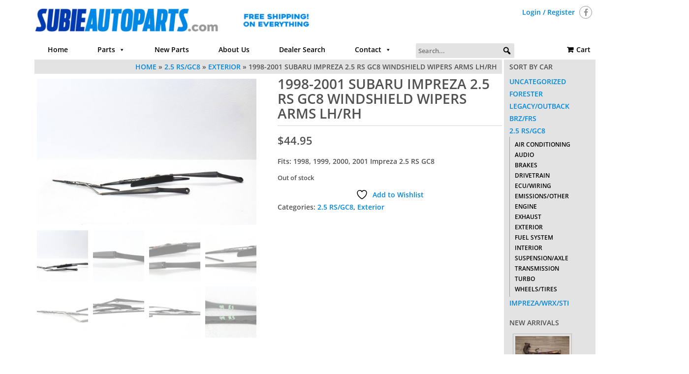

--- FILE ---
content_type: text/html; charset=UTF-8
request_url: https://subieautoparts.com/product/1998-2001-subaru-impreza-2-5-rs-gc8-windshield-wipers-arms-lhrh/
body_size: 236182
content:
<!DOCTYPE html>
<html lang="en-US">
	<head itemscope itemtype="http://schema.org/WebSite">
		<meta http-equiv="content-type" content="text/html; charset=UTF-8" />
		<meta http-equiv="X-UA-Compatible" content="IE=edge">
		<meta name="viewport" content="width=device-width, initial-scale=1.0">
		<meta itemprop="name" content="SubieAutoParts.com" />
		<meta itemprop="url" content="https://subieautoparts.com/" />
		<link rel="pingback" href="https://subieautoparts.com/xmlrpc.php" />
		<!-- Global site tag (gtag.js) - Google Ads: 709042192 -->
<script async src="https://www.googletagmanager.com/gtag/js?id=AW-709042192"></script>
<script>
  window.dataLayer = window.dataLayer || [];
  function gtag(){dataLayer.push(arguments);}
  gtag('js', new Date());

  gtag('config', 'AW-709042192');
</script>
		<!-- Event snippet for Purchase conversion page -->
<script>
  gtag('event', 'conversion', {
      'send_to': 'AW-709042192/c8I1CP-W_dUBEJDAjNIC',
      'value': 1.0,
      'currency': 'USD',
      'transaction_id': ''
  });
</script>
		
<!--/ Open Graphite /-->
<meta property="og:locale" content="en_US" />
<meta property="og:type" content="" />
<meta property="og:url" content="https://subieautoparts.com/product/1998-2001-subaru-impreza-2-5-rs-gc8-windshield-wipers-arms-lhrh/" />
<meta property="og:title" content="" />
<meta property="og:description" content="" />
<meta property="og:site_name" content="" />
<meta property="og:image" content="https://subieautoparts.com/wp-content/uploads/2018/02/IMG_7734.jpg" />
<meta property="og:image:width" content="1920" />
<meta property="og:image:height" content="1280" />

<meta itemprop="description" content="" />
<meta itemprop="image" content="https://subieautoparts.com/wp-content/uploads/2018/02/IMG_7734.jpg" />

<meta name="twitter:card" content="summary" />
<meta name="twitter:url" content="https://subieautoparts.com/product/1998-2001-subaru-impreza-2-5-rs-gc8-windshield-wipers-arms-lhrh/" />
<meta name="twitter:title" content="" />
<meta name="twitter:description" content="" />
<meta name="twitter:image" content="https://subieautoparts.com/wp-content/uploads/2018/02/IMG_7734.jpg" />
<meta name="twitter:site" content="" />
<!--/ Open Graphite End /-->

				<script>document.documentElement.className = document.documentElement.className + ' yes-js js_active js'</script>
			<title>1998-2001 SUBARU IMPREZA 2.5 RS GC8 WINDSHIELD WIPERS ARMS LH/RH &#8211; SubieAutoParts.com</title>
<meta name='robots' content='max-image-preview:large' />
	<style>img:is([sizes="auto" i], [sizes^="auto," i]) { contain-intrinsic-size: 3000px 1500px }</style>
	<link rel='dns-prefetch' href='//capi-automation.s3.us-east-2.amazonaws.com' />
<link rel="alternate" type="application/rss+xml" title="SubieAutoParts.com &raquo; Feed" href="https://subieautoparts.com/feed/" />
<link rel="alternate" type="application/rss+xml" title="SubieAutoParts.com &raquo; Comments Feed" href="https://subieautoparts.com/comments/feed/" />
<script type="text/javascript">
/* <![CDATA[ */
window._wpemojiSettings = {"baseUrl":"https:\/\/s.w.org\/images\/core\/emoji\/16.0.1\/72x72\/","ext":".png","svgUrl":"https:\/\/s.w.org\/images\/core\/emoji\/16.0.1\/svg\/","svgExt":".svg","source":{"concatemoji":"https:\/\/subieautoparts.com\/wp-includes\/js\/wp-emoji-release.min.js?ver=6.8.3"}};
/*! This file is auto-generated */
!function(s,n){var o,i,e;function c(e){try{var t={supportTests:e,timestamp:(new Date).valueOf()};sessionStorage.setItem(o,JSON.stringify(t))}catch(e){}}function p(e,t,n){e.clearRect(0,0,e.canvas.width,e.canvas.height),e.fillText(t,0,0);var t=new Uint32Array(e.getImageData(0,0,e.canvas.width,e.canvas.height).data),a=(e.clearRect(0,0,e.canvas.width,e.canvas.height),e.fillText(n,0,0),new Uint32Array(e.getImageData(0,0,e.canvas.width,e.canvas.height).data));return t.every(function(e,t){return e===a[t]})}function u(e,t){e.clearRect(0,0,e.canvas.width,e.canvas.height),e.fillText(t,0,0);for(var n=e.getImageData(16,16,1,1),a=0;a<n.data.length;a++)if(0!==n.data[a])return!1;return!0}function f(e,t,n,a){switch(t){case"flag":return n(e,"\ud83c\udff3\ufe0f\u200d\u26a7\ufe0f","\ud83c\udff3\ufe0f\u200b\u26a7\ufe0f")?!1:!n(e,"\ud83c\udde8\ud83c\uddf6","\ud83c\udde8\u200b\ud83c\uddf6")&&!n(e,"\ud83c\udff4\udb40\udc67\udb40\udc62\udb40\udc65\udb40\udc6e\udb40\udc67\udb40\udc7f","\ud83c\udff4\u200b\udb40\udc67\u200b\udb40\udc62\u200b\udb40\udc65\u200b\udb40\udc6e\u200b\udb40\udc67\u200b\udb40\udc7f");case"emoji":return!a(e,"\ud83e\udedf")}return!1}function g(e,t,n,a){var r="undefined"!=typeof WorkerGlobalScope&&self instanceof WorkerGlobalScope?new OffscreenCanvas(300,150):s.createElement("canvas"),o=r.getContext("2d",{willReadFrequently:!0}),i=(o.textBaseline="top",o.font="600 32px Arial",{});return e.forEach(function(e){i[e]=t(o,e,n,a)}),i}function t(e){var t=s.createElement("script");t.src=e,t.defer=!0,s.head.appendChild(t)}"undefined"!=typeof Promise&&(o="wpEmojiSettingsSupports",i=["flag","emoji"],n.supports={everything:!0,everythingExceptFlag:!0},e=new Promise(function(e){s.addEventListener("DOMContentLoaded",e,{once:!0})}),new Promise(function(t){var n=function(){try{var e=JSON.parse(sessionStorage.getItem(o));if("object"==typeof e&&"number"==typeof e.timestamp&&(new Date).valueOf()<e.timestamp+604800&&"object"==typeof e.supportTests)return e.supportTests}catch(e){}return null}();if(!n){if("undefined"!=typeof Worker&&"undefined"!=typeof OffscreenCanvas&&"undefined"!=typeof URL&&URL.createObjectURL&&"undefined"!=typeof Blob)try{var e="postMessage("+g.toString()+"("+[JSON.stringify(i),f.toString(),p.toString(),u.toString()].join(",")+"));",a=new Blob([e],{type:"text/javascript"}),r=new Worker(URL.createObjectURL(a),{name:"wpTestEmojiSupports"});return void(r.onmessage=function(e){c(n=e.data),r.terminate(),t(n)})}catch(e){}c(n=g(i,f,p,u))}t(n)}).then(function(e){for(var t in e)n.supports[t]=e[t],n.supports.everything=n.supports.everything&&n.supports[t],"flag"!==t&&(n.supports.everythingExceptFlag=n.supports.everythingExceptFlag&&n.supports[t]);n.supports.everythingExceptFlag=n.supports.everythingExceptFlag&&!n.supports.flag,n.DOMReady=!1,n.readyCallback=function(){n.DOMReady=!0}}).then(function(){return e}).then(function(){var e;n.supports.everything||(n.readyCallback(),(e=n.source||{}).concatemoji?t(e.concatemoji):e.wpemoji&&e.twemoji&&(t(e.twemoji),t(e.wpemoji)))}))}((window,document),window._wpemojiSettings);
/* ]]> */
</script>
<style id='wp-emoji-styles-inline-css' type='text/css'>

	img.wp-smiley, img.emoji {
		display: inline !important;
		border: none !important;
		box-shadow: none !important;
		height: 1em !important;
		width: 1em !important;
		margin: 0 0.07em !important;
		vertical-align: -0.1em !important;
		background: none !important;
		padding: 0 !important;
	}
</style>
<link rel='stylesheet' id='wp-block-library-css' href='https://subieautoparts.com/wp-includes/css/dist/block-library/style.min.css?ver=6.8.3' type='text/css' media='all' />
<style id='classic-theme-styles-inline-css' type='text/css'>
/*! This file is auto-generated */
.wp-block-button__link{color:#fff;background-color:#32373c;border-radius:9999px;box-shadow:none;text-decoration:none;padding:calc(.667em + 2px) calc(1.333em + 2px);font-size:1.125em}.wp-block-file__button{background:#32373c;color:#fff;text-decoration:none}
</style>
<link rel='stylesheet' id='jquery-selectBox-css' href='https://subieautoparts.com/wp-content/cache/background-css/subieautoparts.com/wp-content/plugins/yith-woocommerce-wishlist/assets/css/jquery.selectBox.css?ver=1.2.0&wpr_t=1766897723' type='text/css' media='all' />
<link rel='stylesheet' id='woocommerce_prettyPhoto_css-css' href='https://subieautoparts.com/wp-content/cache/background-css/subieautoparts.com/wp-content/plugins/woocommerce/assets/css/prettyPhoto.css?ver=3.1.6&wpr_t=1766897723' type='text/css' media='all' />
<link rel='stylesheet' id='yith-wcwl-main-css' href='https://subieautoparts.com/wp-content/cache/background-css/subieautoparts.com/wp-content/plugins/yith-woocommerce-wishlist/assets/css/style.css?ver=4.11.0&wpr_t=1766897723' type='text/css' media='all' />
<style id='yith-wcwl-main-inline-css' type='text/css'>
 :root { --rounded-corners-radius: 16px; --add-to-cart-rounded-corners-radius: 16px; --feedback-duration: 3s } 
 :root { --rounded-corners-radius: 16px; --add-to-cart-rounded-corners-radius: 16px; --feedback-duration: 3s } 
</style>
<style id='global-styles-inline-css' type='text/css'>
:root{--wp--preset--aspect-ratio--square: 1;--wp--preset--aspect-ratio--4-3: 4/3;--wp--preset--aspect-ratio--3-4: 3/4;--wp--preset--aspect-ratio--3-2: 3/2;--wp--preset--aspect-ratio--2-3: 2/3;--wp--preset--aspect-ratio--16-9: 16/9;--wp--preset--aspect-ratio--9-16: 9/16;--wp--preset--color--black: #000000;--wp--preset--color--cyan-bluish-gray: #abb8c3;--wp--preset--color--white: #ffffff;--wp--preset--color--pale-pink: #f78da7;--wp--preset--color--vivid-red: #cf2e2e;--wp--preset--color--luminous-vivid-orange: #ff6900;--wp--preset--color--luminous-vivid-amber: #fcb900;--wp--preset--color--light-green-cyan: #7bdcb5;--wp--preset--color--vivid-green-cyan: #00d084;--wp--preset--color--pale-cyan-blue: #8ed1fc;--wp--preset--color--vivid-cyan-blue: #0693e3;--wp--preset--color--vivid-purple: #9b51e0;--wp--preset--gradient--vivid-cyan-blue-to-vivid-purple: linear-gradient(135deg,rgba(6,147,227,1) 0%,rgb(155,81,224) 100%);--wp--preset--gradient--light-green-cyan-to-vivid-green-cyan: linear-gradient(135deg,rgb(122,220,180) 0%,rgb(0,208,130) 100%);--wp--preset--gradient--luminous-vivid-amber-to-luminous-vivid-orange: linear-gradient(135deg,rgba(252,185,0,1) 0%,rgba(255,105,0,1) 100%);--wp--preset--gradient--luminous-vivid-orange-to-vivid-red: linear-gradient(135deg,rgba(255,105,0,1) 0%,rgb(207,46,46) 100%);--wp--preset--gradient--very-light-gray-to-cyan-bluish-gray: linear-gradient(135deg,rgb(238,238,238) 0%,rgb(169,184,195) 100%);--wp--preset--gradient--cool-to-warm-spectrum: linear-gradient(135deg,rgb(74,234,220) 0%,rgb(151,120,209) 20%,rgb(207,42,186) 40%,rgb(238,44,130) 60%,rgb(251,105,98) 80%,rgb(254,248,76) 100%);--wp--preset--gradient--blush-light-purple: linear-gradient(135deg,rgb(255,206,236) 0%,rgb(152,150,240) 100%);--wp--preset--gradient--blush-bordeaux: linear-gradient(135deg,rgb(254,205,165) 0%,rgb(254,45,45) 50%,rgb(107,0,62) 100%);--wp--preset--gradient--luminous-dusk: linear-gradient(135deg,rgb(255,203,112) 0%,rgb(199,81,192) 50%,rgb(65,88,208) 100%);--wp--preset--gradient--pale-ocean: linear-gradient(135deg,rgb(255,245,203) 0%,rgb(182,227,212) 50%,rgb(51,167,181) 100%);--wp--preset--gradient--electric-grass: linear-gradient(135deg,rgb(202,248,128) 0%,rgb(113,206,126) 100%);--wp--preset--gradient--midnight: linear-gradient(135deg,rgb(2,3,129) 0%,rgb(40,116,252) 100%);--wp--preset--font-size--small: 13px;--wp--preset--font-size--medium: 20px;--wp--preset--font-size--large: 36px;--wp--preset--font-size--x-large: 42px;--wp--preset--spacing--20: 0.44rem;--wp--preset--spacing--30: 0.67rem;--wp--preset--spacing--40: 1rem;--wp--preset--spacing--50: 1.5rem;--wp--preset--spacing--60: 2.25rem;--wp--preset--spacing--70: 3.38rem;--wp--preset--spacing--80: 5.06rem;--wp--preset--shadow--natural: 6px 6px 9px rgba(0, 0, 0, 0.2);--wp--preset--shadow--deep: 12px 12px 50px rgba(0, 0, 0, 0.4);--wp--preset--shadow--sharp: 6px 6px 0px rgba(0, 0, 0, 0.2);--wp--preset--shadow--outlined: 6px 6px 0px -3px rgba(255, 255, 255, 1), 6px 6px rgba(0, 0, 0, 1);--wp--preset--shadow--crisp: 6px 6px 0px rgba(0, 0, 0, 1);}:where(.is-layout-flex){gap: 0.5em;}:where(.is-layout-grid){gap: 0.5em;}body .is-layout-flex{display: flex;}.is-layout-flex{flex-wrap: wrap;align-items: center;}.is-layout-flex > :is(*, div){margin: 0;}body .is-layout-grid{display: grid;}.is-layout-grid > :is(*, div){margin: 0;}:where(.wp-block-columns.is-layout-flex){gap: 2em;}:where(.wp-block-columns.is-layout-grid){gap: 2em;}:where(.wp-block-post-template.is-layout-flex){gap: 1.25em;}:where(.wp-block-post-template.is-layout-grid){gap: 1.25em;}.has-black-color{color: var(--wp--preset--color--black) !important;}.has-cyan-bluish-gray-color{color: var(--wp--preset--color--cyan-bluish-gray) !important;}.has-white-color{color: var(--wp--preset--color--white) !important;}.has-pale-pink-color{color: var(--wp--preset--color--pale-pink) !important;}.has-vivid-red-color{color: var(--wp--preset--color--vivid-red) !important;}.has-luminous-vivid-orange-color{color: var(--wp--preset--color--luminous-vivid-orange) !important;}.has-luminous-vivid-amber-color{color: var(--wp--preset--color--luminous-vivid-amber) !important;}.has-light-green-cyan-color{color: var(--wp--preset--color--light-green-cyan) !important;}.has-vivid-green-cyan-color{color: var(--wp--preset--color--vivid-green-cyan) !important;}.has-pale-cyan-blue-color{color: var(--wp--preset--color--pale-cyan-blue) !important;}.has-vivid-cyan-blue-color{color: var(--wp--preset--color--vivid-cyan-blue) !important;}.has-vivid-purple-color{color: var(--wp--preset--color--vivid-purple) !important;}.has-black-background-color{background-color: var(--wp--preset--color--black) !important;}.has-cyan-bluish-gray-background-color{background-color: var(--wp--preset--color--cyan-bluish-gray) !important;}.has-white-background-color{background-color: var(--wp--preset--color--white) !important;}.has-pale-pink-background-color{background-color: var(--wp--preset--color--pale-pink) !important;}.has-vivid-red-background-color{background-color: var(--wp--preset--color--vivid-red) !important;}.has-luminous-vivid-orange-background-color{background-color: var(--wp--preset--color--luminous-vivid-orange) !important;}.has-luminous-vivid-amber-background-color{background-color: var(--wp--preset--color--luminous-vivid-amber) !important;}.has-light-green-cyan-background-color{background-color: var(--wp--preset--color--light-green-cyan) !important;}.has-vivid-green-cyan-background-color{background-color: var(--wp--preset--color--vivid-green-cyan) !important;}.has-pale-cyan-blue-background-color{background-color: var(--wp--preset--color--pale-cyan-blue) !important;}.has-vivid-cyan-blue-background-color{background-color: var(--wp--preset--color--vivid-cyan-blue) !important;}.has-vivid-purple-background-color{background-color: var(--wp--preset--color--vivid-purple) !important;}.has-black-border-color{border-color: var(--wp--preset--color--black) !important;}.has-cyan-bluish-gray-border-color{border-color: var(--wp--preset--color--cyan-bluish-gray) !important;}.has-white-border-color{border-color: var(--wp--preset--color--white) !important;}.has-pale-pink-border-color{border-color: var(--wp--preset--color--pale-pink) !important;}.has-vivid-red-border-color{border-color: var(--wp--preset--color--vivid-red) !important;}.has-luminous-vivid-orange-border-color{border-color: var(--wp--preset--color--luminous-vivid-orange) !important;}.has-luminous-vivid-amber-border-color{border-color: var(--wp--preset--color--luminous-vivid-amber) !important;}.has-light-green-cyan-border-color{border-color: var(--wp--preset--color--light-green-cyan) !important;}.has-vivid-green-cyan-border-color{border-color: var(--wp--preset--color--vivid-green-cyan) !important;}.has-pale-cyan-blue-border-color{border-color: var(--wp--preset--color--pale-cyan-blue) !important;}.has-vivid-cyan-blue-border-color{border-color: var(--wp--preset--color--vivid-cyan-blue) !important;}.has-vivid-purple-border-color{border-color: var(--wp--preset--color--vivid-purple) !important;}.has-vivid-cyan-blue-to-vivid-purple-gradient-background{background: var(--wp--preset--gradient--vivid-cyan-blue-to-vivid-purple) !important;}.has-light-green-cyan-to-vivid-green-cyan-gradient-background{background: var(--wp--preset--gradient--light-green-cyan-to-vivid-green-cyan) !important;}.has-luminous-vivid-amber-to-luminous-vivid-orange-gradient-background{background: var(--wp--preset--gradient--luminous-vivid-amber-to-luminous-vivid-orange) !important;}.has-luminous-vivid-orange-to-vivid-red-gradient-background{background: var(--wp--preset--gradient--luminous-vivid-orange-to-vivid-red) !important;}.has-very-light-gray-to-cyan-bluish-gray-gradient-background{background: var(--wp--preset--gradient--very-light-gray-to-cyan-bluish-gray) !important;}.has-cool-to-warm-spectrum-gradient-background{background: var(--wp--preset--gradient--cool-to-warm-spectrum) !important;}.has-blush-light-purple-gradient-background{background: var(--wp--preset--gradient--blush-light-purple) !important;}.has-blush-bordeaux-gradient-background{background: var(--wp--preset--gradient--blush-bordeaux) !important;}.has-luminous-dusk-gradient-background{background: var(--wp--preset--gradient--luminous-dusk) !important;}.has-pale-ocean-gradient-background{background: var(--wp--preset--gradient--pale-ocean) !important;}.has-electric-grass-gradient-background{background: var(--wp--preset--gradient--electric-grass) !important;}.has-midnight-gradient-background{background: var(--wp--preset--gradient--midnight) !important;}.has-small-font-size{font-size: var(--wp--preset--font-size--small) !important;}.has-medium-font-size{font-size: var(--wp--preset--font-size--medium) !important;}.has-large-font-size{font-size: var(--wp--preset--font-size--large) !important;}.has-x-large-font-size{font-size: var(--wp--preset--font-size--x-large) !important;}
:where(.wp-block-post-template.is-layout-flex){gap: 1.25em;}:where(.wp-block-post-template.is-layout-grid){gap: 1.25em;}
:where(.wp-block-columns.is-layout-flex){gap: 2em;}:where(.wp-block-columns.is-layout-grid){gap: 2em;}
:root :where(.wp-block-pullquote){font-size: 1.5em;line-height: 1.6;}
</style>
<link rel='stylesheet' id='photoswipe-css' href='https://subieautoparts.com/wp-content/cache/background-css/subieautoparts.com/wp-content/plugins/woocommerce/assets/css/photoswipe/photoswipe.min.css?ver=10.3.5&wpr_t=1766897723' type='text/css' media='all' />
<link rel='stylesheet' id='photoswipe-default-skin-css' href='https://subieautoparts.com/wp-content/cache/background-css/subieautoparts.com/wp-content/plugins/woocommerce/assets/css/photoswipe/default-skin/default-skin.min.css?ver=10.3.5&wpr_t=1766897723' type='text/css' media='all' />
<link rel='stylesheet' id='woocommerce-layout-css' href='https://subieautoparts.com/wp-content/plugins/woocommerce/assets/css/woocommerce-layout.css?ver=10.3.5' type='text/css' media='all' />
<link rel='stylesheet' id='woocommerce-smallscreen-css' href='https://subieautoparts.com/wp-content/plugins/woocommerce/assets/css/woocommerce-smallscreen.css?ver=10.3.5' type='text/css' media='only screen and (max-width: 768px)' />
<link rel='stylesheet' id='woocommerce-general-css' href='https://subieautoparts.com/wp-content/cache/background-css/subieautoparts.com/wp-content/plugins/woocommerce/assets/css/woocommerce.css?ver=10.3.5&wpr_t=1766897723' type='text/css' media='all' />
<style id='woocommerce-inline-inline-css' type='text/css'>
.woocommerce form .form-row .required { visibility: visible; }
</style>
<link rel='stylesheet' id='trustreviews-public-main-css-css' href='https://subieautoparts.com/wp-content/plugins/fb-reviews-widget/assets/css/public-main.css?ver=2.5' type='text/css' media='all' />
<link rel='stylesheet' id='megamenu-css' href='https://subieautoparts.com/wp-content/uploads/maxmegamenu/style.css?ver=642647' type='text/css' media='all' />
<link rel='stylesheet' id='dashicons-css' href='https://subieautoparts.com/wp-includes/css/dashicons.min.css?ver=6.8.3' type='text/css' media='all' />
<style id='dashicons-inline-css' type='text/css'>
[data-font="Dashicons"]:before {font-family: 'Dashicons' !important;content: attr(data-icon) !important;speak: none !important;font-weight: normal !important;font-variant: normal !important;text-transform: none !important;line-height: 1 !important;font-style: normal !important;-webkit-font-smoothing: antialiased !important;-moz-osx-font-smoothing: grayscale !important;}
</style>
<link rel='stylesheet' id='megamenu-fontawesome-css' href='https://subieautoparts.com/wp-content/plugins/megamenu-pro/icons/fontawesome/css/font-awesome.min.css?ver=1.6.2.1' type='text/css' media='all' />
<link rel='stylesheet' id='megamenu-genericons-css' href='https://subieautoparts.com/wp-content/plugins/megamenu-pro/icons/genericons/genericons/genericons.css?ver=1.6.2.1' type='text/css' media='all' />
<link rel='stylesheet' id='grw-public-main-css-css' href='https://subieautoparts.com/wp-content/plugins/widget-google-reviews/assets/css/public-main.css?ver=6.7' type='text/css' media='all' />
<link rel='stylesheet' id='brands-styles-css' href='https://subieautoparts.com/wp-content/plugins/woocommerce/assets/css/brands.css?ver=10.3.5' type='text/css' media='all' />
<link rel='stylesheet' id='WCPAY_EXPRESS_CHECKOUT_ECE-css' href='https://subieautoparts.com/wp-content/plugins/woocommerce-payments/dist/express-checkout.css?ver=10.2.0' type='text/css' media='all' />
<link rel='stylesheet' id='bootstrap-css' href='https://subieautoparts.com/wp-content/themes/maxstore-pro/css/bootstrap.css?ver=3.3.4' type='text/css' media='all' />
<link rel='stylesheet' id='maxstore-stylesheet-css' href='https://subieautoparts.com/wp-content/cache/background-css/subieautoparts.com/wp-content/themes/maxstore-pro/style.css?ver=2.2.0&wpr_t=1766897723' type='text/css' media='all' />
<link rel='stylesheet' id='font-awesome-css' href='https://subieautoparts.com/wp-content/themes/maxstore-pro/css/font-awesome.min.css?ver=4.7.0' type='text/css' media='all' />
<style id='font-awesome-inline-css' type='text/css'>
[data-font="FontAwesome"]:before {font-family: 'FontAwesome' !important;content: attr(data-icon) !important;speak: none !important;font-weight: normal !important;font-variant: normal !important;text-transform: none !important;line-height: 1 !important;font-style: normal !important;-webkit-font-smoothing: antialiased !important;-moz-osx-font-smoothing: grayscale !important;}
</style>
<link rel='stylesheet' id='flexslider-css' href='https://subieautoparts.com/wp-content/themes/maxstore-pro/css/flexslider.css?ver=2.6.3' type='text/css' media='all' />
<link rel='stylesheet' id='maxstore-product-one-css' href='https://subieautoparts.com/wp-content/themes/maxstore-pro/css/product-style2.css?ver=6.8.3' type='text/css' media='all' />
<!--n2css--><!--n2js--><script type="text/javascript" src="https://subieautoparts.com/wp-includes/js/tinymce/tinymce.min.js?ver=49110-20250317" id="wp-tinymce-root-js"></script>
<script type="text/javascript" src="https://subieautoparts.com/wp-includes/js/tinymce/plugins/compat3x/plugin.min.js?ver=49110-20250317" id="wp-tinymce-js"></script>
<script type="text/javascript" src="https://subieautoparts.com/wp-includes/js/jquery/jquery.min.js?ver=3.7.1" id="jquery-core-js"></script>
<script type="text/javascript" src="https://subieautoparts.com/wp-includes/js/jquery/jquery-migrate.min.js?ver=3.4.1" id="jquery-migrate-js"></script>
<script type="text/javascript" src="https://subieautoparts.com/wp-content/plugins/woocommerce/assets/js/jquery-blockui/jquery.blockUI.min.js?ver=2.7.0-wc.10.3.5" id="wc-jquery-blockui-js" defer="defer" data-wp-strategy="defer"></script>
<script type="text/javascript" id="wc-add-to-cart-js-extra">
/* <![CDATA[ */
var wc_add_to_cart_params = {"ajax_url":"\/wp-admin\/admin-ajax.php","wc_ajax_url":"\/?wc-ajax=%%endpoint%%","i18n_view_cart":"View cart","cart_url":"https:\/\/subieautoparts.com\/cart\/","is_cart":"","cart_redirect_after_add":"yes"};
/* ]]> */
</script>
<script type="text/javascript" src="https://subieautoparts.com/wp-content/plugins/woocommerce/assets/js/frontend/add-to-cart.min.js?ver=10.3.5" id="wc-add-to-cart-js" defer="defer" data-wp-strategy="defer"></script>
<script type="text/javascript" src="https://subieautoparts.com/wp-content/plugins/woocommerce/assets/js/flexslider/jquery.flexslider.min.js?ver=2.7.2-wc.10.3.5" id="wc-flexslider-js" data-wp-strategy="defer"></script>
<script type="text/javascript" src="https://subieautoparts.com/wp-content/plugins/woocommerce/assets/js/photoswipe/photoswipe.min.js?ver=4.1.1-wc.10.3.5" id="wc-photoswipe-js" defer="defer" data-wp-strategy="defer"></script>
<script type="text/javascript" src="https://subieautoparts.com/wp-content/plugins/woocommerce/assets/js/photoswipe/photoswipe-ui-default.min.js?ver=4.1.1-wc.10.3.5" id="wc-photoswipe-ui-default-js" defer="defer" data-wp-strategy="defer"></script>
<script type="text/javascript" id="wc-single-product-js-extra">
/* <![CDATA[ */
var wc_single_product_params = {"i18n_required_rating_text":"Please select a rating","i18n_rating_options":["1 of 5 stars","2 of 5 stars","3 of 5 stars","4 of 5 stars","5 of 5 stars"],"i18n_product_gallery_trigger_text":"View full-screen image gallery","review_rating_required":"yes","flexslider":{"rtl":false,"animation":"slide","smoothHeight":true,"directionNav":false,"controlNav":"thumbnails","slideshow":false,"animationSpeed":500,"animationLoop":false,"allowOneSlide":false},"zoom_enabled":"","zoom_options":[],"photoswipe_enabled":"1","photoswipe_options":{"shareEl":false,"closeOnScroll":false,"history":false,"hideAnimationDuration":0,"showAnimationDuration":0},"flexslider_enabled":"1"};
/* ]]> */
</script>
<script type="text/javascript" src="https://subieautoparts.com/wp-content/plugins/woocommerce/assets/js/frontend/single-product.min.js?ver=10.3.5" id="wc-single-product-js" defer="defer" data-wp-strategy="defer"></script>
<script type="text/javascript" src="https://subieautoparts.com/wp-content/plugins/woocommerce/assets/js/js-cookie/js.cookie.min.js?ver=2.1.4-wc.10.3.5" id="wc-js-cookie-js" defer="defer" data-wp-strategy="defer"></script>
<script type="text/javascript" id="woocommerce-js-extra">
/* <![CDATA[ */
var woocommerce_params = {"ajax_url":"\/wp-admin\/admin-ajax.php","wc_ajax_url":"\/?wc-ajax=%%endpoint%%","i18n_password_show":"Show password","i18n_password_hide":"Hide password"};
/* ]]> */
</script>
<script type="text/javascript" src="https://subieautoparts.com/wp-content/plugins/woocommerce/assets/js/frontend/woocommerce.min.js?ver=10.3.5" id="woocommerce-js" defer="defer" data-wp-strategy="defer"></script>
<script type="text/javascript" defer="defer" src="https://subieautoparts.com/wp-content/plugins/fb-reviews-widget/assets/js/public-main.js?ver=2.5" id="trustreviews-public-main-js-js"></script>
<script type="text/javascript" defer="defer" src="https://subieautoparts.com/wp-content/plugins/widget-google-reviews/assets/js/public-main.js?ver=6.7" id="grw-public-main-js-js"></script>
<script type="text/javascript" id="WCPAY_ASSETS-js-extra">
/* <![CDATA[ */
var wcpayAssets = {"url":"https:\/\/subieautoparts.com\/wp-content\/plugins\/woocommerce-payments\/dist\/"};
/* ]]> */
</script>
<script type="text/javascript" src="https://subieautoparts.com/wp-content/themes/maxstore-pro/js/bootstrap.js?ver=3.3.4" id="bootstrap-js"></script>
<script type="text/javascript" src="https://subieautoparts.com/wp-content/themes/maxstore-pro/js/customscript.js?ver=2.2.0" id="maxstore-theme-js-js"></script>
<script type="text/javascript" src="https://subieautoparts.com/wp-content/themes/maxstore-pro/js/sticky-menu.js?ver=1" id="menu-sticky-js"></script>
<link rel="https://api.w.org/" href="https://subieautoparts.com/wp-json/" /><link rel="alternate" title="JSON" type="application/json" href="https://subieautoparts.com/wp-json/wp/v2/product/24977" /><link rel="EditURI" type="application/rsd+xml" title="RSD" href="https://subieautoparts.com/xmlrpc.php?rsd" />
<meta name="generator" content="WordPress 6.8.3" />
<meta name="generator" content="WooCommerce 10.3.5" />
<link rel="canonical" href="https://subieautoparts.com/product/1998-2001-subaru-impreza-2-5-rs-gc8-windshield-wipers-arms-lhrh/" />
<link rel='shortlink' href='https://subieautoparts.com/?p=24977' />
<link rel="alternate" title="oEmbed (JSON)" type="application/json+oembed" href="https://subieautoparts.com/wp-json/oembed/1.0/embed?url=https%3A%2F%2Fsubieautoparts.com%2Fproduct%2F1998-2001-subaru-impreza-2-5-rs-gc8-windshield-wipers-arms-lhrh%2F" />
<link rel="alternate" title="oEmbed (XML)" type="text/xml+oembed" href="https://subieautoparts.com/wp-json/oembed/1.0/embed?url=https%3A%2F%2Fsubieautoparts.com%2Fproduct%2F1998-2001-subaru-impreza-2-5-rs-gc8-windshield-wipers-arms-lhrh%2F&#038;format=xml" />
<!-- Google site verification - Google for WooCommerce -->
<meta name="google-site-verification" content="Z1SXmlxoQpWuQf4943wn3Tt58U9rOro6EEbLrnTA4pU" />
	<noscript><style>.woocommerce-product-gallery{ opacity: 1 !important; }</style></noscript>
	<style type="text/css">.recentcomments a{display:inline !important;padding:0 !important;margin:0 !important;}</style>			<script  type="text/javascript">
				!function(f,b,e,v,n,t,s){if(f.fbq)return;n=f.fbq=function(){n.callMethod?
					n.callMethod.apply(n,arguments):n.queue.push(arguments)};if(!f._fbq)f._fbq=n;
					n.push=n;n.loaded=!0;n.version='2.0';n.queue=[];t=b.createElement(e);t.async=!0;
					t.src=v;s=b.getElementsByTagName(e)[0];s.parentNode.insertBefore(t,s)}(window,
					document,'script','https://connect.facebook.net/en_US/fbevents.js');
			</script>
			<!-- WooCommerce Facebook Integration Begin -->
			<script  type="text/javascript">

				fbq('init', '521415184869090', {}, {
    "agent": "woocommerce_6-10.3.5-3.5.14"
});

				document.addEventListener( 'DOMContentLoaded', function() {
					// Insert placeholder for events injected when a product is added to the cart through AJAX.
					document.body.insertAdjacentHTML( 'beforeend', '<div class=\"wc-facebook-pixel-event-placeholder\"></div>' );
				}, false );

			</script>
			<!-- WooCommerce Facebook Integration End -->
			<link rel="icon" href="https://subieautoparts.com/wp-content/uploads/2017/04/cropped-New-Icon-32x32.png" sizes="32x32" />
<link rel="icon" href="https://subieautoparts.com/wp-content/uploads/2017/04/cropped-New-Icon-192x192.png" sizes="192x192" />
<link rel="apple-touch-icon" href="https://subieautoparts.com/wp-content/uploads/2017/04/cropped-New-Icon-180x180.png" />
<meta name="msapplication-TileImage" content="https://subieautoparts.com/wp-content/uploads/2017/04/cropped-New-Icon-270x270.png" />
		<style type="text/css" id="wp-custom-css">
			/*
You can add your own CSS here.

Click the help icon above to learn more.
*/

.rsrc-content {
    height: 100%;
    margin-top: 20px;
}
#mega-menu-wrap-main_menu  {
	
	border-bottom: 0px solid #000000;
	
}
.mega-menu-wrap {
	
}
 
.header-alt.header-alt-2 {
    border-bottom: 0px solid #ffffff;
    margin-bottom: 0;
}
.top-section {
    border-bottom: 0px solid #D3D3D3;
}
.woocommerce ul.cart_list li, .woocommerce ul.product_list_widget li:hover{
	border-color:#4c4c4c
}
.woocommerce ul.cart_list li, .woocommerce ul.product_list_widget li{
	border-color:#b5b5b5;
}
.woocommerce ul.cart_list li img, .woocommerce ul.product_list_widget li img, .woocommerce-page ul.cart_list li img, .woocommerce-page ul.product_list_widget li img{
	width:120px;
	margin-bottom:6px
}
.woocommerce ul.cart_list li, .woocommerce ul.product_list_widget li{
	width:120px;
	float:left;
	display:inline-block;
	margin-left:20px;
	margin-right:20px;
	margin-top:10px
}
.woocommerce ul.cart_list, .woocommerce ul.product_list_widget{
	
  	justify-content: space-between;
}
#n2-ss-4-align{
	margin-top:-20px;
}
.woocommerce ul.products li.product .button{
	margin-bottom:0px;
}
.woocommerce ul.cart_list li a, .woocommerce ul.product_list_widget li a{
	line-height:15px;
	text-align:center;
	font-size:9pt;
}
.woocommerce ul.products li.product {
    padding: 0px;
    border: 1px solid #D3D3D3;
    border-top-color: #fff;
    border-top-style: solid;
    border-top-width: 1px;
    border-right-color: #fff;
    border-right-style: solid;
    border-right-width: 1px;
    border-bottom-color: #fff;
    border-bottom-style: solid;
    border-bottom-width: 1px;
    border-left-color: #fff;
    border-left-style: solid;
    border-left-width: 1px;
    border-image-source: initial;
    border-image-slice: initial;
    border-image-width: initial;
    border-image-outset: initial;
    border-image-repeat: initial;
    text-align: center;
    overflow: hidden;
    -webkit-transition: .1s ease-in-out;
    transition: .1s ease-in-out;
}
.woocommerce ul.products li.product:hover {
    padding: 0px;
    border: 1px solid #D3D3D3;
    border-top-color: #D3D3D3;
    border-top-style: solid;
    border-top-width: 1px;
    border-right-color: #D3D3D3;
    border-right-style: solid;
    border-right-width: 1px;
    border-bottom-color: #D3D3D3;
    border-bottom-style: solid;
    border-bottom-width: 1px;
    border-left-color: #D3D3D3;
    border-left-style: solid;
    border-left-width: 1px;
    border-image-source: initial;
    border-image-slice: initial;
    border-image-width: initial;
    border-image-outset: initial;
    border-image-repeat: initial;
    text-align: center;
    overflow: hidden;
    -webkit-transition: .1s ease-in-out;
    transition: .1s ease-in-out;
}
.add-to-wishlist-custom {
	height:0px;
	font-size:0pt;
	display:none;
}

ul.product-categories, ul.children a{
	color: #000000;
}
.header-categories{
	display:none;
}
.header-search-title{
	display:none;
}
.header-search-form select{
	display:none;
}
.header-search-form input{
	float:right;
}
.header-search-alt-2 .header-search-form{
	float:right
}

.col-sm-pull-2{
	right:0%;
}
.social-links{
	float:right;
	margin-left:0px;
	opacity:.6;
}
.social-links:hover{
	opacity:1;
}
.panel-grid-cell .widget-title{
	text-align:center;
	font-size:15pt;
	color:#515151
}
h1{
	font-weight:800
}
.rsrc-header{
	float:left;
	vertical-align:middle;
	width:50%;
}
.col-sm-6{
	padding-left:-90px;
}
.header-search-alt-2 {
	width:33%
}
.header-search-alt-2 .header-line-search{
	
	margin-bottom:5px;
	margin-top:43px;
}
.col-md-9{
	width:110%
}
.top-infobox{
	margin-top:5px;
	margin-bottom:-50px;
	float:right;
	z-index:9;
}
.count{
	color:#a0a0a0
}
.cat-item .cat-item .count{
	opacity:0;
}
.cat-item .cat-item:hover .count{
	opacity:1;
}
.cat-item .count{
	opacity:0;
}
.cat-item .cat-item{
	font-size:9pt
}

.navbar-inverse .navbar-toggle{
	display:none;
}
#pg-29-1 {
	margin-bottom:0px;
}


#mega-menu-wrap-main_menu .mega-menu-toggle.mega-menu-open + #mega-menu-main_menu  {
	position:absolute;
	z-index:999;
	width:100%;
}
#mega-menu-wrap-main_menu .mega-menu-toggle + #mega-menu-main_menu{
	position:relative;
}
em {
	color:#0088DD;
	font-style:normal;
}
#breadcrumbs{
	background:rgb(227, 227, 227);
	margin-top:-20px;
	margin-bottom:-20px;
	border-top:0px solid #fff;
	border-bottom:0px;
	padding-top:2px;
	padding-bottom:2px;
}

.widget h3{
	margin-top:2px;
	margin-bottom:0px
}
.rsrc-right{
	margin-top:-20px;
	border-left:4px solid #fff;
	background:rgb(227, 227, 227);

	padding-left:11px;
	border-top: 0px solid #fff
}
ul.children{
	border-left:1px solid #a0a0a0;
	
}
.woocommerce .woocommerce-ordering select{
	margin-right:30px
}
div#n2-ss-6 .n2-style-8c39bd1b5d1c821102353bb13550e669-simple{
	background:#fff;
}
.woocommerce div.product div.images img{
	border: 0px;
}
button#responsive-menu-button{
	top:50px;
}
.woocommerce ul.cart_list, .woocommerce ul.product_list_widget{
	margin-left:-13px;
}
div#n2-ss-6 .nextend-thumbnail-inner{
	border-top: 0px solid #bcbec0;
	margin-bottom:-2px;
}
#pg-29-0, #pg-29-1, #pg-29-2, #pl-29 .so-panel{
	margin-bottom:0px;
}
.woocommerce div.product div.images.woocommerce-product-gallery{
	margin-top:25px;
}
.woocommerce div.product div.summary{
	margin-top:25px;
}
.woocommerce-info{
	background:#fff;
	color:rgb(246, 15, 31);
	border-top-color:#fff;
	text-align:center;
}
.woocommerce-error::after, .woocommerce-error::before, .woocommerce-info::after, .woocommerce-info::before, .woocommerce-message::after, .woocommerce-message::before{
	display:none;
}
.woocommerce-message{
	border-top:0px;
	background: #000;
	color:#fff;
	border-radius:5px;
	padding:10px 10px 10px 15px;
}
thead{
	background-color:#000;
	border-radius:3px;
}
div#n2-ss-4 .n2-ss-slider-1{
	background-color:#bcbec0;
}
.archive-article header{
	position:relative;
	top:30%;
	background-color:rgba(255, 255, 255, 0.00);
}
.post-meta{
	display:none;
}
.home-header{
	margin-top:-80px
}

.featured-thumbnail::before{
	display:none;
}
.archive-article{
	border:nne;
	
}
h1.page-header, h2.page-header{
	margin-top:20px;
	padding-top:10px;
	padding-bottom:10px;
}
.woocommerce h1.page-title{
	margin-top:20px;
	padding-top:10px;
	padding-bottom:10px;
}
.btn-primary.outline{
	background-color:#0088DD;
	color:#ffffff;
	border:none;
	padding-left:17px;
	padding-right:17px;
}

.btn-primary.outline:hover{
	background-color:#000
}
.woocommerce form .form-row .input-checkbox{
	margin-top:-9px;
}
.woocommerce nav.woocommerce-pagination{
	margin-bottom:20px;
}
#panel-29-2-0-0> .panel-widget-style{
	margin-top:10px
}
.panel-grid-cell .widget-title{
	color:#818986;
}
.wplc-color-bg-1{
	
	background-color:#000 !important;
}
#wp-live-chat-header{
	 width:50px;
	height: 50px;
}
#wplc_chatbox{
	min-width:300px;
}
#wp-live-chat-4{
	min-width:320px;
}
div#n2-ss-8 .n2-ss-slider-1{
	border-color:#f6ff33;
}
#panel-29-3-0-0> .panel-widget-style h3{
	color:#f6ff33;
}		</style>
		<style id="kirki-inline-styles">.rsrc-header{padding-top:0px;padding-bottom:0px;padding-left:0px;padding-right:0px;}.product-slider .star-rating span:before, a, .top-wishlist a, .btn-primary.outline, .pagination > li > a, .pagination > li > span, .navbar-inverse .navbar-nav > li > a:hover, .navbar-inverse .navbar-nav > li > a:focus, .woocommerce .star-rating span, .navbar-inverse .navbar-nav > .active > a, .navbar-inverse .navbar-nav > .active > a:hover, .navbar-inverse .navbar-nav > .active > a:focus, .woocommerce div.product .woocommerce-tabs ul.tabs li a:hover, .top-wishlist .fa{color:#0088DD;}.woocommerce button.button.alt.disabled, .searchbar-template .header-search-form button, li.woocommerce-MyAccount-navigation-link.is-active, .top-category-products-line:nth-of-type(2n), .woocommerce button.button.alt:disabled, .woocommerce button.button.alt:disabled[disabled], .widget_wysija_cont .wysija-submit, .twp-countdown, .single-meta-date, .woocommerce .widget_price_filter .ui-slider .ui-slider-handle, .woocommerce .widget_price_filter .ui-slider .ui-slider-range, .woocommerce-product-search input[type="submit"], .dropdown-menu > .active > a, .dropdown-menu > .active > a:hover, .dropdown-menu > .active > a:focus, .top-area .onsale, .woocommerce a.button.alt, .woocommerce button.button.alt, .woocommerce input.button.alt, .woocommerce #respond input#submit.alt, .woocommerce #respond input#submit, .woocommerce a.button, .woocommerce button.button, .woocommerce input.button, .woocommerce ul.products li.product .button, .add-to-wishlist-custom:hover, .woocommerce ul.products li.product .onsale, .woocommerce span.onsale, .top-carousel-inner span.onsale, .nav-pills > li.active > a, .nav-pills > li.active > a:hover, .nav-pills > li.active > a:focus, #back-top span, .navigation.pagination, .comment-reply-link, .comment-respond #submit, #searchform #searchsubmit, #yith-searchsubmit, #wp-calendar #prev a, #wp-calendar #next a{background-color:#0088DD;}#home-carousel .top-grid-heading, blockquote, .btn-primary.outline, .comment-reply-link, .comment-respond #submit, #searchform #searchsubmit, #yith-searchsubmit, #wp-calendar #prev a, #wp-calendar #next a, .related-header{border-color:#0088DD;}.woocommerce div.product .woocommerce-tabs ul.tabs li.active{border-bottom-color:#0088DD;}a:hover{color:#014C8E;}.nav > li > a:hover, .nav > li > a:focus, .woocommerce a.added_to_cart:hover, .woocommerce-product-search input[type="submit"]:hover, #searchform #searchsubmit:hover, #yith-searchsubmit:hover, .topfirst-img:hover .btn-primary.outline, .btn-primary.outline:hover, .btn-primary.outline:focus, .btn-primary.outline:active, .btn-primary.outline.active, .open > .dropdown-toggle.btn-primary, #wp-calendar #prev a:hover, #wp-calendar #next a:hover, .comment-reply-link:hover, .comment-respond #submit:hover{background-color:#014C8E;}#searchform #searchsubmit:hover, .topfirst-img:hover .btn-primary.outline, .btn-primary.outline:hover, .btn-primary.outline:focus, .btn-primary.outline:active, .btn-primary.outline.active, .open > .dropdown-toggle.btn-primary, #wp-calendar #prev a:hover, #wp-calendar #next a:hover, .comment-reply-link:hover, .comment-respond #submit:hover{border-color:#014C8E;}.rsrc-container, .rsrc-header, .panel, .site-header-cart, .navbar, .dropdown-menu{background-color:#FFFFFF;}#content-footer-section{background-color:#F1F1F1;}.rsrc-header-text .site-title a{color:#222;}.rsrc-header-text h1.site-title, .rsrc-header-text h2.site-title{font-family:Open Sans;font-size:36px;font-weight:600;font-style:bold;line-height:1.1;}.rsrc-header-text h3, .rsrc-header-text h2{color:#383838;font-family:Open Sans;font-size:14px;font-weight:400;font-style:bold;line-height:1.5;}.navbar-inverse .navbar-nav > li > a:after, .amount-cart, .top-infobox, .dropdown-menu > li > a, .widget-menu a, body, .btn-primary.outline, .single-article h2.page-header a, .home-header .page-header a, .page-header, .header-cart a, .header-login a, .entry-summary, .btn-primary.outline, .navbar-inverse .navbar-nav > li > a, .widget h3, .header-cart, .header-login, .woocommerce div.product .woocommerce-tabs ul.tabs li a, .social-links i.fa, .woocommerce ul.products li.product h3, .woocommerce ul.products li.product h2.woocommerce-loop-product__title, .woocommerce ul.products li.product h2.woocommerce-loop-category__title, .woocommerce ul.products li.product .price, .woocommerce div.product p.price, .woocommerce div.product span.price, legend{color:#515151;}.social-links i.fa, .navbar-nav > li > a:hover, .navbar-inverse .navbar-nav > .active > a{border-color:#515151;}body, .btn-primary.outline, .home-header .page-header a, .page-header, .header-cart a, .header-login a, .entry-summary, .btn-primary.outline, .navbar-inverse .navbar-nav > li > a, .widget h3, .header-cart, .header-login, .woocommerce div.product .woocommerce-tabs ul.tabs li a{font-family:Open Sans;font-size:14px;font-weight:600;font-style:bold;line-height:1.8;}.woocommerce ul.products li.product:hover, .slider-products:hover, .single-article-inner:hover, .custom-category .img-thumbnail:hover{-webkit-box-shadow:none;-moz-box-shadow:none;box-shadow:none;}.woocommerce ul.products li.product, .slider-products, .single-article-inner, .searchbar-template, .custom-category .img-thumbnail{-webkit-box-shadow:none;-moz-box-shadow:none;box-shadow:none;}.services-box{color:#FFFFFF;}.services-box:after{background-color:#2b2b2b;}.services-inner a{color:#F4C700;}.services-inner a:hover{color:#F46A00;}body{background:#ffffff;background-color:#ffffff;}/* cyrillic-ext */
@font-face {
  font-family: 'Open Sans';
  font-style: normal;
  font-weight: 600;
  font-stretch: 100%;
  font-display: swap;
  src: url(https://subieautoparts.com/wp-content/fonts/open-sans/memSYaGs126MiZpBA-UvWbX2vVnXBbObj2OVZyOOSr4dVJWUgsgH1x4taVIGxA.woff2) format('woff2');
  unicode-range: U+0460-052F, U+1C80-1C8A, U+20B4, U+2DE0-2DFF, U+A640-A69F, U+FE2E-FE2F;
}
/* cyrillic */
@font-face {
  font-family: 'Open Sans';
  font-style: normal;
  font-weight: 600;
  font-stretch: 100%;
  font-display: swap;
  src: url(https://subieautoparts.com/wp-content/fonts/open-sans/memSYaGs126MiZpBA-UvWbX2vVnXBbObj2OVZyOOSr4dVJWUgsgH1x4kaVIGxA.woff2) format('woff2');
  unicode-range: U+0301, U+0400-045F, U+0490-0491, U+04B0-04B1, U+2116;
}
/* greek-ext */
@font-face {
  font-family: 'Open Sans';
  font-style: normal;
  font-weight: 600;
  font-stretch: 100%;
  font-display: swap;
  src: url(https://subieautoparts.com/wp-content/fonts/open-sans/memSYaGs126MiZpBA-UvWbX2vVnXBbObj2OVZyOOSr4dVJWUgsgH1x4saVIGxA.woff2) format('woff2');
  unicode-range: U+1F00-1FFF;
}
/* greek */
@font-face {
  font-family: 'Open Sans';
  font-style: normal;
  font-weight: 600;
  font-stretch: 100%;
  font-display: swap;
  src: url(https://subieautoparts.com/wp-content/fonts/open-sans/memSYaGs126MiZpBA-UvWbX2vVnXBbObj2OVZyOOSr4dVJWUgsgH1x4jaVIGxA.woff2) format('woff2');
  unicode-range: U+0370-0377, U+037A-037F, U+0384-038A, U+038C, U+038E-03A1, U+03A3-03FF;
}
/* hebrew */
@font-face {
  font-family: 'Open Sans';
  font-style: normal;
  font-weight: 600;
  font-stretch: 100%;
  font-display: swap;
  src: url(https://subieautoparts.com/wp-content/fonts/open-sans/memSYaGs126MiZpBA-UvWbX2vVnXBbObj2OVZyOOSr4dVJWUgsgH1x4iaVIGxA.woff2) format('woff2');
  unicode-range: U+0307-0308, U+0590-05FF, U+200C-2010, U+20AA, U+25CC, U+FB1D-FB4F;
}
/* math */
@font-face {
  font-family: 'Open Sans';
  font-style: normal;
  font-weight: 600;
  font-stretch: 100%;
  font-display: swap;
  src: url(https://subieautoparts.com/wp-content/fonts/open-sans/memSYaGs126MiZpBA-UvWbX2vVnXBbObj2OVZyOOSr4dVJWUgsgH1x5caVIGxA.woff2) format('woff2');
  unicode-range: U+0302-0303, U+0305, U+0307-0308, U+0310, U+0312, U+0315, U+031A, U+0326-0327, U+032C, U+032F-0330, U+0332-0333, U+0338, U+033A, U+0346, U+034D, U+0391-03A1, U+03A3-03A9, U+03B1-03C9, U+03D1, U+03D5-03D6, U+03F0-03F1, U+03F4-03F5, U+2016-2017, U+2034-2038, U+203C, U+2040, U+2043, U+2047, U+2050, U+2057, U+205F, U+2070-2071, U+2074-208E, U+2090-209C, U+20D0-20DC, U+20E1, U+20E5-20EF, U+2100-2112, U+2114-2115, U+2117-2121, U+2123-214F, U+2190, U+2192, U+2194-21AE, U+21B0-21E5, U+21F1-21F2, U+21F4-2211, U+2213-2214, U+2216-22FF, U+2308-230B, U+2310, U+2319, U+231C-2321, U+2336-237A, U+237C, U+2395, U+239B-23B7, U+23D0, U+23DC-23E1, U+2474-2475, U+25AF, U+25B3, U+25B7, U+25BD, U+25C1, U+25CA, U+25CC, U+25FB, U+266D-266F, U+27C0-27FF, U+2900-2AFF, U+2B0E-2B11, U+2B30-2B4C, U+2BFE, U+3030, U+FF5B, U+FF5D, U+1D400-1D7FF, U+1EE00-1EEFF;
}
/* symbols */
@font-face {
  font-family: 'Open Sans';
  font-style: normal;
  font-weight: 600;
  font-stretch: 100%;
  font-display: swap;
  src: url(https://subieautoparts.com/wp-content/fonts/open-sans/memSYaGs126MiZpBA-UvWbX2vVnXBbObj2OVZyOOSr4dVJWUgsgH1x5OaVIGxA.woff2) format('woff2');
  unicode-range: U+0001-000C, U+000E-001F, U+007F-009F, U+20DD-20E0, U+20E2-20E4, U+2150-218F, U+2190, U+2192, U+2194-2199, U+21AF, U+21E6-21F0, U+21F3, U+2218-2219, U+2299, U+22C4-22C6, U+2300-243F, U+2440-244A, U+2460-24FF, U+25A0-27BF, U+2800-28FF, U+2921-2922, U+2981, U+29BF, U+29EB, U+2B00-2BFF, U+4DC0-4DFF, U+FFF9-FFFB, U+10140-1018E, U+10190-1019C, U+101A0, U+101D0-101FD, U+102E0-102FB, U+10E60-10E7E, U+1D2C0-1D2D3, U+1D2E0-1D37F, U+1F000-1F0FF, U+1F100-1F1AD, U+1F1E6-1F1FF, U+1F30D-1F30F, U+1F315, U+1F31C, U+1F31E, U+1F320-1F32C, U+1F336, U+1F378, U+1F37D, U+1F382, U+1F393-1F39F, U+1F3A7-1F3A8, U+1F3AC-1F3AF, U+1F3C2, U+1F3C4-1F3C6, U+1F3CA-1F3CE, U+1F3D4-1F3E0, U+1F3ED, U+1F3F1-1F3F3, U+1F3F5-1F3F7, U+1F408, U+1F415, U+1F41F, U+1F426, U+1F43F, U+1F441-1F442, U+1F444, U+1F446-1F449, U+1F44C-1F44E, U+1F453, U+1F46A, U+1F47D, U+1F4A3, U+1F4B0, U+1F4B3, U+1F4B9, U+1F4BB, U+1F4BF, U+1F4C8-1F4CB, U+1F4D6, U+1F4DA, U+1F4DF, U+1F4E3-1F4E6, U+1F4EA-1F4ED, U+1F4F7, U+1F4F9-1F4FB, U+1F4FD-1F4FE, U+1F503, U+1F507-1F50B, U+1F50D, U+1F512-1F513, U+1F53E-1F54A, U+1F54F-1F5FA, U+1F610, U+1F650-1F67F, U+1F687, U+1F68D, U+1F691, U+1F694, U+1F698, U+1F6AD, U+1F6B2, U+1F6B9-1F6BA, U+1F6BC, U+1F6C6-1F6CF, U+1F6D3-1F6D7, U+1F6E0-1F6EA, U+1F6F0-1F6F3, U+1F6F7-1F6FC, U+1F700-1F7FF, U+1F800-1F80B, U+1F810-1F847, U+1F850-1F859, U+1F860-1F887, U+1F890-1F8AD, U+1F8B0-1F8BB, U+1F8C0-1F8C1, U+1F900-1F90B, U+1F93B, U+1F946, U+1F984, U+1F996, U+1F9E9, U+1FA00-1FA6F, U+1FA70-1FA7C, U+1FA80-1FA89, U+1FA8F-1FAC6, U+1FACE-1FADC, U+1FADF-1FAE9, U+1FAF0-1FAF8, U+1FB00-1FBFF;
}
/* vietnamese */
@font-face {
  font-family: 'Open Sans';
  font-style: normal;
  font-weight: 600;
  font-stretch: 100%;
  font-display: swap;
  src: url(https://subieautoparts.com/wp-content/fonts/open-sans/memSYaGs126MiZpBA-UvWbX2vVnXBbObj2OVZyOOSr4dVJWUgsgH1x4vaVIGxA.woff2) format('woff2');
  unicode-range: U+0102-0103, U+0110-0111, U+0128-0129, U+0168-0169, U+01A0-01A1, U+01AF-01B0, U+0300-0301, U+0303-0304, U+0308-0309, U+0323, U+0329, U+1EA0-1EF9, U+20AB;
}
/* latin-ext */
@font-face {
  font-family: 'Open Sans';
  font-style: normal;
  font-weight: 600;
  font-stretch: 100%;
  font-display: swap;
  src: url(https://subieautoparts.com/wp-content/fonts/open-sans/memSYaGs126MiZpBA-UvWbX2vVnXBbObj2OVZyOOSr4dVJWUgsgH1x4uaVIGxA.woff2) format('woff2');
  unicode-range: U+0100-02BA, U+02BD-02C5, U+02C7-02CC, U+02CE-02D7, U+02DD-02FF, U+0304, U+0308, U+0329, U+1D00-1DBF, U+1E00-1E9F, U+1EF2-1EFF, U+2020, U+20A0-20AB, U+20AD-20C0, U+2113, U+2C60-2C7F, U+A720-A7FF;
}
/* latin */
@font-face {
  font-family: 'Open Sans';
  font-style: normal;
  font-weight: 600;
  font-stretch: 100%;
  font-display: swap;
  src: url(https://subieautoparts.com/wp-content/fonts/open-sans/memSYaGs126MiZpBA-UvWbX2vVnXBbObj2OVZyOOSr4dVJWUgsgH1x4gaVI.woff2) format('woff2');
  unicode-range: U+0000-00FF, U+0131, U+0152-0153, U+02BB-02BC, U+02C6, U+02DA, U+02DC, U+0304, U+0308, U+0329, U+2000-206F, U+20AC, U+2122, U+2191, U+2193, U+2212, U+2215, U+FEFF, U+FFFD;
}/* cyrillic-ext */
@font-face {
  font-family: 'Open Sans';
  font-style: normal;
  font-weight: 600;
  font-stretch: 100%;
  font-display: swap;
  src: url(https://subieautoparts.com/wp-content/fonts/open-sans/memSYaGs126MiZpBA-UvWbX2vVnXBbObj2OVZyOOSr4dVJWUgsgH1x4taVIGxA.woff2) format('woff2');
  unicode-range: U+0460-052F, U+1C80-1C8A, U+20B4, U+2DE0-2DFF, U+A640-A69F, U+FE2E-FE2F;
}
/* cyrillic */
@font-face {
  font-family: 'Open Sans';
  font-style: normal;
  font-weight: 600;
  font-stretch: 100%;
  font-display: swap;
  src: url(https://subieautoparts.com/wp-content/fonts/open-sans/memSYaGs126MiZpBA-UvWbX2vVnXBbObj2OVZyOOSr4dVJWUgsgH1x4kaVIGxA.woff2) format('woff2');
  unicode-range: U+0301, U+0400-045F, U+0490-0491, U+04B0-04B1, U+2116;
}
/* greek-ext */
@font-face {
  font-family: 'Open Sans';
  font-style: normal;
  font-weight: 600;
  font-stretch: 100%;
  font-display: swap;
  src: url(https://subieautoparts.com/wp-content/fonts/open-sans/memSYaGs126MiZpBA-UvWbX2vVnXBbObj2OVZyOOSr4dVJWUgsgH1x4saVIGxA.woff2) format('woff2');
  unicode-range: U+1F00-1FFF;
}
/* greek */
@font-face {
  font-family: 'Open Sans';
  font-style: normal;
  font-weight: 600;
  font-stretch: 100%;
  font-display: swap;
  src: url(https://subieautoparts.com/wp-content/fonts/open-sans/memSYaGs126MiZpBA-UvWbX2vVnXBbObj2OVZyOOSr4dVJWUgsgH1x4jaVIGxA.woff2) format('woff2');
  unicode-range: U+0370-0377, U+037A-037F, U+0384-038A, U+038C, U+038E-03A1, U+03A3-03FF;
}
/* hebrew */
@font-face {
  font-family: 'Open Sans';
  font-style: normal;
  font-weight: 600;
  font-stretch: 100%;
  font-display: swap;
  src: url(https://subieautoparts.com/wp-content/fonts/open-sans/memSYaGs126MiZpBA-UvWbX2vVnXBbObj2OVZyOOSr4dVJWUgsgH1x4iaVIGxA.woff2) format('woff2');
  unicode-range: U+0307-0308, U+0590-05FF, U+200C-2010, U+20AA, U+25CC, U+FB1D-FB4F;
}
/* math */
@font-face {
  font-family: 'Open Sans';
  font-style: normal;
  font-weight: 600;
  font-stretch: 100%;
  font-display: swap;
  src: url(https://subieautoparts.com/wp-content/fonts/open-sans/memSYaGs126MiZpBA-UvWbX2vVnXBbObj2OVZyOOSr4dVJWUgsgH1x5caVIGxA.woff2) format('woff2');
  unicode-range: U+0302-0303, U+0305, U+0307-0308, U+0310, U+0312, U+0315, U+031A, U+0326-0327, U+032C, U+032F-0330, U+0332-0333, U+0338, U+033A, U+0346, U+034D, U+0391-03A1, U+03A3-03A9, U+03B1-03C9, U+03D1, U+03D5-03D6, U+03F0-03F1, U+03F4-03F5, U+2016-2017, U+2034-2038, U+203C, U+2040, U+2043, U+2047, U+2050, U+2057, U+205F, U+2070-2071, U+2074-208E, U+2090-209C, U+20D0-20DC, U+20E1, U+20E5-20EF, U+2100-2112, U+2114-2115, U+2117-2121, U+2123-214F, U+2190, U+2192, U+2194-21AE, U+21B0-21E5, U+21F1-21F2, U+21F4-2211, U+2213-2214, U+2216-22FF, U+2308-230B, U+2310, U+2319, U+231C-2321, U+2336-237A, U+237C, U+2395, U+239B-23B7, U+23D0, U+23DC-23E1, U+2474-2475, U+25AF, U+25B3, U+25B7, U+25BD, U+25C1, U+25CA, U+25CC, U+25FB, U+266D-266F, U+27C0-27FF, U+2900-2AFF, U+2B0E-2B11, U+2B30-2B4C, U+2BFE, U+3030, U+FF5B, U+FF5D, U+1D400-1D7FF, U+1EE00-1EEFF;
}
/* symbols */
@font-face {
  font-family: 'Open Sans';
  font-style: normal;
  font-weight: 600;
  font-stretch: 100%;
  font-display: swap;
  src: url(https://subieautoparts.com/wp-content/fonts/open-sans/memSYaGs126MiZpBA-UvWbX2vVnXBbObj2OVZyOOSr4dVJWUgsgH1x5OaVIGxA.woff2) format('woff2');
  unicode-range: U+0001-000C, U+000E-001F, U+007F-009F, U+20DD-20E0, U+20E2-20E4, U+2150-218F, U+2190, U+2192, U+2194-2199, U+21AF, U+21E6-21F0, U+21F3, U+2218-2219, U+2299, U+22C4-22C6, U+2300-243F, U+2440-244A, U+2460-24FF, U+25A0-27BF, U+2800-28FF, U+2921-2922, U+2981, U+29BF, U+29EB, U+2B00-2BFF, U+4DC0-4DFF, U+FFF9-FFFB, U+10140-1018E, U+10190-1019C, U+101A0, U+101D0-101FD, U+102E0-102FB, U+10E60-10E7E, U+1D2C0-1D2D3, U+1D2E0-1D37F, U+1F000-1F0FF, U+1F100-1F1AD, U+1F1E6-1F1FF, U+1F30D-1F30F, U+1F315, U+1F31C, U+1F31E, U+1F320-1F32C, U+1F336, U+1F378, U+1F37D, U+1F382, U+1F393-1F39F, U+1F3A7-1F3A8, U+1F3AC-1F3AF, U+1F3C2, U+1F3C4-1F3C6, U+1F3CA-1F3CE, U+1F3D4-1F3E0, U+1F3ED, U+1F3F1-1F3F3, U+1F3F5-1F3F7, U+1F408, U+1F415, U+1F41F, U+1F426, U+1F43F, U+1F441-1F442, U+1F444, U+1F446-1F449, U+1F44C-1F44E, U+1F453, U+1F46A, U+1F47D, U+1F4A3, U+1F4B0, U+1F4B3, U+1F4B9, U+1F4BB, U+1F4BF, U+1F4C8-1F4CB, U+1F4D6, U+1F4DA, U+1F4DF, U+1F4E3-1F4E6, U+1F4EA-1F4ED, U+1F4F7, U+1F4F9-1F4FB, U+1F4FD-1F4FE, U+1F503, U+1F507-1F50B, U+1F50D, U+1F512-1F513, U+1F53E-1F54A, U+1F54F-1F5FA, U+1F610, U+1F650-1F67F, U+1F687, U+1F68D, U+1F691, U+1F694, U+1F698, U+1F6AD, U+1F6B2, U+1F6B9-1F6BA, U+1F6BC, U+1F6C6-1F6CF, U+1F6D3-1F6D7, U+1F6E0-1F6EA, U+1F6F0-1F6F3, U+1F6F7-1F6FC, U+1F700-1F7FF, U+1F800-1F80B, U+1F810-1F847, U+1F850-1F859, U+1F860-1F887, U+1F890-1F8AD, U+1F8B0-1F8BB, U+1F8C0-1F8C1, U+1F900-1F90B, U+1F93B, U+1F946, U+1F984, U+1F996, U+1F9E9, U+1FA00-1FA6F, U+1FA70-1FA7C, U+1FA80-1FA89, U+1FA8F-1FAC6, U+1FACE-1FADC, U+1FADF-1FAE9, U+1FAF0-1FAF8, U+1FB00-1FBFF;
}
/* vietnamese */
@font-face {
  font-family: 'Open Sans';
  font-style: normal;
  font-weight: 600;
  font-stretch: 100%;
  font-display: swap;
  src: url(https://subieautoparts.com/wp-content/fonts/open-sans/memSYaGs126MiZpBA-UvWbX2vVnXBbObj2OVZyOOSr4dVJWUgsgH1x4vaVIGxA.woff2) format('woff2');
  unicode-range: U+0102-0103, U+0110-0111, U+0128-0129, U+0168-0169, U+01A0-01A1, U+01AF-01B0, U+0300-0301, U+0303-0304, U+0308-0309, U+0323, U+0329, U+1EA0-1EF9, U+20AB;
}
/* latin-ext */
@font-face {
  font-family: 'Open Sans';
  font-style: normal;
  font-weight: 600;
  font-stretch: 100%;
  font-display: swap;
  src: url(https://subieautoparts.com/wp-content/fonts/open-sans/memSYaGs126MiZpBA-UvWbX2vVnXBbObj2OVZyOOSr4dVJWUgsgH1x4uaVIGxA.woff2) format('woff2');
  unicode-range: U+0100-02BA, U+02BD-02C5, U+02C7-02CC, U+02CE-02D7, U+02DD-02FF, U+0304, U+0308, U+0329, U+1D00-1DBF, U+1E00-1E9F, U+1EF2-1EFF, U+2020, U+20A0-20AB, U+20AD-20C0, U+2113, U+2C60-2C7F, U+A720-A7FF;
}
/* latin */
@font-face {
  font-family: 'Open Sans';
  font-style: normal;
  font-weight: 600;
  font-stretch: 100%;
  font-display: swap;
  src: url(https://subieautoparts.com/wp-content/fonts/open-sans/memSYaGs126MiZpBA-UvWbX2vVnXBbObj2OVZyOOSr4dVJWUgsgH1x4gaVI.woff2) format('woff2');
  unicode-range: U+0000-00FF, U+0131, U+0152-0153, U+02BB-02BC, U+02C6, U+02DA, U+02DC, U+0304, U+0308, U+0329, U+2000-206F, U+20AC, U+2122, U+2191, U+2193, U+2212, U+2215, U+FEFF, U+FFFD;
}/* cyrillic-ext */
@font-face {
  font-family: 'Open Sans';
  font-style: normal;
  font-weight: 600;
  font-stretch: 100%;
  font-display: swap;
  src: url(https://subieautoparts.com/wp-content/fonts/open-sans/memSYaGs126MiZpBA-UvWbX2vVnXBbObj2OVZyOOSr4dVJWUgsgH1x4taVIGxA.woff2) format('woff2');
  unicode-range: U+0460-052F, U+1C80-1C8A, U+20B4, U+2DE0-2DFF, U+A640-A69F, U+FE2E-FE2F;
}
/* cyrillic */
@font-face {
  font-family: 'Open Sans';
  font-style: normal;
  font-weight: 600;
  font-stretch: 100%;
  font-display: swap;
  src: url(https://subieautoparts.com/wp-content/fonts/open-sans/memSYaGs126MiZpBA-UvWbX2vVnXBbObj2OVZyOOSr4dVJWUgsgH1x4kaVIGxA.woff2) format('woff2');
  unicode-range: U+0301, U+0400-045F, U+0490-0491, U+04B0-04B1, U+2116;
}
/* greek-ext */
@font-face {
  font-family: 'Open Sans';
  font-style: normal;
  font-weight: 600;
  font-stretch: 100%;
  font-display: swap;
  src: url(https://subieautoparts.com/wp-content/fonts/open-sans/memSYaGs126MiZpBA-UvWbX2vVnXBbObj2OVZyOOSr4dVJWUgsgH1x4saVIGxA.woff2) format('woff2');
  unicode-range: U+1F00-1FFF;
}
/* greek */
@font-face {
  font-family: 'Open Sans';
  font-style: normal;
  font-weight: 600;
  font-stretch: 100%;
  font-display: swap;
  src: url(https://subieautoparts.com/wp-content/fonts/open-sans/memSYaGs126MiZpBA-UvWbX2vVnXBbObj2OVZyOOSr4dVJWUgsgH1x4jaVIGxA.woff2) format('woff2');
  unicode-range: U+0370-0377, U+037A-037F, U+0384-038A, U+038C, U+038E-03A1, U+03A3-03FF;
}
/* hebrew */
@font-face {
  font-family: 'Open Sans';
  font-style: normal;
  font-weight: 600;
  font-stretch: 100%;
  font-display: swap;
  src: url(https://subieautoparts.com/wp-content/fonts/open-sans/memSYaGs126MiZpBA-UvWbX2vVnXBbObj2OVZyOOSr4dVJWUgsgH1x4iaVIGxA.woff2) format('woff2');
  unicode-range: U+0307-0308, U+0590-05FF, U+200C-2010, U+20AA, U+25CC, U+FB1D-FB4F;
}
/* math */
@font-face {
  font-family: 'Open Sans';
  font-style: normal;
  font-weight: 600;
  font-stretch: 100%;
  font-display: swap;
  src: url(https://subieautoparts.com/wp-content/fonts/open-sans/memSYaGs126MiZpBA-UvWbX2vVnXBbObj2OVZyOOSr4dVJWUgsgH1x5caVIGxA.woff2) format('woff2');
  unicode-range: U+0302-0303, U+0305, U+0307-0308, U+0310, U+0312, U+0315, U+031A, U+0326-0327, U+032C, U+032F-0330, U+0332-0333, U+0338, U+033A, U+0346, U+034D, U+0391-03A1, U+03A3-03A9, U+03B1-03C9, U+03D1, U+03D5-03D6, U+03F0-03F1, U+03F4-03F5, U+2016-2017, U+2034-2038, U+203C, U+2040, U+2043, U+2047, U+2050, U+2057, U+205F, U+2070-2071, U+2074-208E, U+2090-209C, U+20D0-20DC, U+20E1, U+20E5-20EF, U+2100-2112, U+2114-2115, U+2117-2121, U+2123-214F, U+2190, U+2192, U+2194-21AE, U+21B0-21E5, U+21F1-21F2, U+21F4-2211, U+2213-2214, U+2216-22FF, U+2308-230B, U+2310, U+2319, U+231C-2321, U+2336-237A, U+237C, U+2395, U+239B-23B7, U+23D0, U+23DC-23E1, U+2474-2475, U+25AF, U+25B3, U+25B7, U+25BD, U+25C1, U+25CA, U+25CC, U+25FB, U+266D-266F, U+27C0-27FF, U+2900-2AFF, U+2B0E-2B11, U+2B30-2B4C, U+2BFE, U+3030, U+FF5B, U+FF5D, U+1D400-1D7FF, U+1EE00-1EEFF;
}
/* symbols */
@font-face {
  font-family: 'Open Sans';
  font-style: normal;
  font-weight: 600;
  font-stretch: 100%;
  font-display: swap;
  src: url(https://subieautoparts.com/wp-content/fonts/open-sans/memSYaGs126MiZpBA-UvWbX2vVnXBbObj2OVZyOOSr4dVJWUgsgH1x5OaVIGxA.woff2) format('woff2');
  unicode-range: U+0001-000C, U+000E-001F, U+007F-009F, U+20DD-20E0, U+20E2-20E4, U+2150-218F, U+2190, U+2192, U+2194-2199, U+21AF, U+21E6-21F0, U+21F3, U+2218-2219, U+2299, U+22C4-22C6, U+2300-243F, U+2440-244A, U+2460-24FF, U+25A0-27BF, U+2800-28FF, U+2921-2922, U+2981, U+29BF, U+29EB, U+2B00-2BFF, U+4DC0-4DFF, U+FFF9-FFFB, U+10140-1018E, U+10190-1019C, U+101A0, U+101D0-101FD, U+102E0-102FB, U+10E60-10E7E, U+1D2C0-1D2D3, U+1D2E0-1D37F, U+1F000-1F0FF, U+1F100-1F1AD, U+1F1E6-1F1FF, U+1F30D-1F30F, U+1F315, U+1F31C, U+1F31E, U+1F320-1F32C, U+1F336, U+1F378, U+1F37D, U+1F382, U+1F393-1F39F, U+1F3A7-1F3A8, U+1F3AC-1F3AF, U+1F3C2, U+1F3C4-1F3C6, U+1F3CA-1F3CE, U+1F3D4-1F3E0, U+1F3ED, U+1F3F1-1F3F3, U+1F3F5-1F3F7, U+1F408, U+1F415, U+1F41F, U+1F426, U+1F43F, U+1F441-1F442, U+1F444, U+1F446-1F449, U+1F44C-1F44E, U+1F453, U+1F46A, U+1F47D, U+1F4A3, U+1F4B0, U+1F4B3, U+1F4B9, U+1F4BB, U+1F4BF, U+1F4C8-1F4CB, U+1F4D6, U+1F4DA, U+1F4DF, U+1F4E3-1F4E6, U+1F4EA-1F4ED, U+1F4F7, U+1F4F9-1F4FB, U+1F4FD-1F4FE, U+1F503, U+1F507-1F50B, U+1F50D, U+1F512-1F513, U+1F53E-1F54A, U+1F54F-1F5FA, U+1F610, U+1F650-1F67F, U+1F687, U+1F68D, U+1F691, U+1F694, U+1F698, U+1F6AD, U+1F6B2, U+1F6B9-1F6BA, U+1F6BC, U+1F6C6-1F6CF, U+1F6D3-1F6D7, U+1F6E0-1F6EA, U+1F6F0-1F6F3, U+1F6F7-1F6FC, U+1F700-1F7FF, U+1F800-1F80B, U+1F810-1F847, U+1F850-1F859, U+1F860-1F887, U+1F890-1F8AD, U+1F8B0-1F8BB, U+1F8C0-1F8C1, U+1F900-1F90B, U+1F93B, U+1F946, U+1F984, U+1F996, U+1F9E9, U+1FA00-1FA6F, U+1FA70-1FA7C, U+1FA80-1FA89, U+1FA8F-1FAC6, U+1FACE-1FADC, U+1FADF-1FAE9, U+1FAF0-1FAF8, U+1FB00-1FBFF;
}
/* vietnamese */
@font-face {
  font-family: 'Open Sans';
  font-style: normal;
  font-weight: 600;
  font-stretch: 100%;
  font-display: swap;
  src: url(https://subieautoparts.com/wp-content/fonts/open-sans/memSYaGs126MiZpBA-UvWbX2vVnXBbObj2OVZyOOSr4dVJWUgsgH1x4vaVIGxA.woff2) format('woff2');
  unicode-range: U+0102-0103, U+0110-0111, U+0128-0129, U+0168-0169, U+01A0-01A1, U+01AF-01B0, U+0300-0301, U+0303-0304, U+0308-0309, U+0323, U+0329, U+1EA0-1EF9, U+20AB;
}
/* latin-ext */
@font-face {
  font-family: 'Open Sans';
  font-style: normal;
  font-weight: 600;
  font-stretch: 100%;
  font-display: swap;
  src: url(https://subieautoparts.com/wp-content/fonts/open-sans/memSYaGs126MiZpBA-UvWbX2vVnXBbObj2OVZyOOSr4dVJWUgsgH1x4uaVIGxA.woff2) format('woff2');
  unicode-range: U+0100-02BA, U+02BD-02C5, U+02C7-02CC, U+02CE-02D7, U+02DD-02FF, U+0304, U+0308, U+0329, U+1D00-1DBF, U+1E00-1E9F, U+1EF2-1EFF, U+2020, U+20A0-20AB, U+20AD-20C0, U+2113, U+2C60-2C7F, U+A720-A7FF;
}
/* latin */
@font-face {
  font-family: 'Open Sans';
  font-style: normal;
  font-weight: 600;
  font-stretch: 100%;
  font-display: swap;
  src: url(https://subieautoparts.com/wp-content/fonts/open-sans/memSYaGs126MiZpBA-UvWbX2vVnXBbObj2OVZyOOSr4dVJWUgsgH1x4gaVI.woff2) format('woff2');
  unicode-range: U+0000-00FF, U+0131, U+0152-0153, U+02BB-02BC, U+02C6, U+02DA, U+02DC, U+0304, U+0308, U+0329, U+2000-206F, U+20AC, U+2122, U+2191, U+2193, U+2212, U+2215, U+FEFF, U+FFFD;
}</style><style type="text/css">/** Mega Menu CSS: fs **/</style>
<noscript><style id="rocket-lazyload-nojs-css">.rll-youtube-player, [data-lazy-src]{display:none !important;}</style></noscript>		<script defer
    src="https://maps.googleapis.com/maps/api/js?key=AIzaSyARdFyFmR5u_UoiVV-jR9zTvhE4jt1zU2Q&callback=initMap">
</script>

	<style id="wpr-lazyload-bg-container"></style><style id="wpr-lazyload-bg-exclusion"></style>
<noscript>
<style id="wpr-lazyload-bg-nostyle">.selectBox-dropdown .selectBox-arrow{--wpr-bg-00137a21-9f8d-44e4-b625-0afbe2fea159: url('https://subieautoparts.com/wp-content/plugins/yith-woocommerce-wishlist/assets/images/jquery.selectBox-arrow.gif');}div.pp_woocommerce .pp_loaderIcon::before{--wpr-bg-b041a30d-f93e-4fb4-8ca1-f5dcbbecf8aa: url('https://subieautoparts.com/wp-content/plugins/woocommerce/assets/images/icons/loader.svg');}.selectBox-dropdown .selectBox-arrow{--wpr-bg-9c848675-3bab-47b7-819a-47f1bbc39a5f: url('https://subieautoparts.com/wp-content/plugins/yith-woocommerce-wishlist/assets/images/jquery.selectBox-arrow.png');}.selectBox-dropdown.selectBox-menuShowing .selectBox-arrow{--wpr-bg-e197be63-a3ac-407b-ae4f-66373ac81227: url('https://subieautoparts.com/wp-content/plugins/yith-woocommerce-wishlist/assets/images/jquery.selectBox-arrow.png');}button.pswp__button{--wpr-bg-9fca7cf9-036e-4a1b-934f-147a3cf232fc: url('https://subieautoparts.com/wp-content/plugins/woocommerce/assets/css/photoswipe/default-skin/default-skin.png');}.pswp__button,.pswp__button--arrow--left:before,.pswp__button--arrow--right:before{--wpr-bg-d260adca-86b4-4918-af03-8ff3ddba1d1b: url('https://subieautoparts.com/wp-content/plugins/woocommerce/assets/css/photoswipe/default-skin/default-skin.png');}.pswp__preloader--active .pswp__preloader__icn{--wpr-bg-ee75420c-1e99-4503-ac38-ddabf041430f: url('https://subieautoparts.com/wp-content/plugins/woocommerce/assets/css/photoswipe/default-skin/preloader.gif');}.pswp--svg .pswp__button,.pswp--svg .pswp__button--arrow--left:before,.pswp--svg .pswp__button--arrow--right:before{--wpr-bg-c00f72cf-76ec-48e3-b303-7322b16f2dc3: url('https://subieautoparts.com/wp-content/plugins/woocommerce/assets/css/photoswipe/default-skin/default-skin.svg');}.woocommerce .blockUI.blockOverlay::before{--wpr-bg-40b78ebd-30ce-4113-888e-660d242f7393: url('https://subieautoparts.com/wp-content/plugins/woocommerce/assets/images/icons/loader.svg');}.woocommerce .loader::before{--wpr-bg-6bea0347-d3d9-4429-996a-ece14422ad89: url('https://subieautoparts.com/wp-content/plugins/woocommerce/assets/images/icons/loader.svg');}#add_payment_method #payment div.payment_box .wc-credit-card-form-card-cvc.visa,#add_payment_method #payment div.payment_box .wc-credit-card-form-card-expiry.visa,#add_payment_method #payment div.payment_box .wc-credit-card-form-card-number.visa,.woocommerce-cart #payment div.payment_box .wc-credit-card-form-card-cvc.visa,.woocommerce-cart #payment div.payment_box .wc-credit-card-form-card-expiry.visa,.woocommerce-cart #payment div.payment_box .wc-credit-card-form-card-number.visa,.woocommerce-checkout #payment div.payment_box .wc-credit-card-form-card-cvc.visa,.woocommerce-checkout #payment div.payment_box .wc-credit-card-form-card-expiry.visa,.woocommerce-checkout #payment div.payment_box .wc-credit-card-form-card-number.visa{--wpr-bg-998446e4-3869-4684-ad55-9a4675e38a06: url('https://subieautoparts.com/wp-content/plugins/woocommerce/assets/images/icons/credit-cards/visa.svg');}#add_payment_method #payment div.payment_box .wc-credit-card-form-card-cvc.mastercard,#add_payment_method #payment div.payment_box .wc-credit-card-form-card-expiry.mastercard,#add_payment_method #payment div.payment_box .wc-credit-card-form-card-number.mastercard,.woocommerce-cart #payment div.payment_box .wc-credit-card-form-card-cvc.mastercard,.woocommerce-cart #payment div.payment_box .wc-credit-card-form-card-expiry.mastercard,.woocommerce-cart #payment div.payment_box .wc-credit-card-form-card-number.mastercard,.woocommerce-checkout #payment div.payment_box .wc-credit-card-form-card-cvc.mastercard,.woocommerce-checkout #payment div.payment_box .wc-credit-card-form-card-expiry.mastercard,.woocommerce-checkout #payment div.payment_box .wc-credit-card-form-card-number.mastercard{--wpr-bg-b9f3d1e4-390c-4258-a253-cd65f0c98448: url('https://subieautoparts.com/wp-content/plugins/woocommerce/assets/images/icons/credit-cards/mastercard.svg');}#add_payment_method #payment div.payment_box .wc-credit-card-form-card-cvc.laser,#add_payment_method #payment div.payment_box .wc-credit-card-form-card-expiry.laser,#add_payment_method #payment div.payment_box .wc-credit-card-form-card-number.laser,.woocommerce-cart #payment div.payment_box .wc-credit-card-form-card-cvc.laser,.woocommerce-cart #payment div.payment_box .wc-credit-card-form-card-expiry.laser,.woocommerce-cart #payment div.payment_box .wc-credit-card-form-card-number.laser,.woocommerce-checkout #payment div.payment_box .wc-credit-card-form-card-cvc.laser,.woocommerce-checkout #payment div.payment_box .wc-credit-card-form-card-expiry.laser,.woocommerce-checkout #payment div.payment_box .wc-credit-card-form-card-number.laser{--wpr-bg-ed8a8467-a04a-4473-8810-b9f85080873a: url('https://subieautoparts.com/wp-content/plugins/woocommerce/assets/images/icons/credit-cards/laser.svg');}#add_payment_method #payment div.payment_box .wc-credit-card-form-card-cvc.dinersclub,#add_payment_method #payment div.payment_box .wc-credit-card-form-card-expiry.dinersclub,#add_payment_method #payment div.payment_box .wc-credit-card-form-card-number.dinersclub,.woocommerce-cart #payment div.payment_box .wc-credit-card-form-card-cvc.dinersclub,.woocommerce-cart #payment div.payment_box .wc-credit-card-form-card-expiry.dinersclub,.woocommerce-cart #payment div.payment_box .wc-credit-card-form-card-number.dinersclub,.woocommerce-checkout #payment div.payment_box .wc-credit-card-form-card-cvc.dinersclub,.woocommerce-checkout #payment div.payment_box .wc-credit-card-form-card-expiry.dinersclub,.woocommerce-checkout #payment div.payment_box .wc-credit-card-form-card-number.dinersclub{--wpr-bg-4237264d-679a-42fb-8b8b-b93724323c4b: url('https://subieautoparts.com/wp-content/plugins/woocommerce/assets/images/icons/credit-cards/diners.svg');}#add_payment_method #payment div.payment_box .wc-credit-card-form-card-cvc.maestro,#add_payment_method #payment div.payment_box .wc-credit-card-form-card-expiry.maestro,#add_payment_method #payment div.payment_box .wc-credit-card-form-card-number.maestro,.woocommerce-cart #payment div.payment_box .wc-credit-card-form-card-cvc.maestro,.woocommerce-cart #payment div.payment_box .wc-credit-card-form-card-expiry.maestro,.woocommerce-cart #payment div.payment_box .wc-credit-card-form-card-number.maestro,.woocommerce-checkout #payment div.payment_box .wc-credit-card-form-card-cvc.maestro,.woocommerce-checkout #payment div.payment_box .wc-credit-card-form-card-expiry.maestro,.woocommerce-checkout #payment div.payment_box .wc-credit-card-form-card-number.maestro{--wpr-bg-a3bcc129-24f7-4b65-8a23-f63d47a63b9c: url('https://subieautoparts.com/wp-content/plugins/woocommerce/assets/images/icons/credit-cards/maestro.svg');}#add_payment_method #payment div.payment_box .wc-credit-card-form-card-cvc.jcb,#add_payment_method #payment div.payment_box .wc-credit-card-form-card-expiry.jcb,#add_payment_method #payment div.payment_box .wc-credit-card-form-card-number.jcb,.woocommerce-cart #payment div.payment_box .wc-credit-card-form-card-cvc.jcb,.woocommerce-cart #payment div.payment_box .wc-credit-card-form-card-expiry.jcb,.woocommerce-cart #payment div.payment_box .wc-credit-card-form-card-number.jcb,.woocommerce-checkout #payment div.payment_box .wc-credit-card-form-card-cvc.jcb,.woocommerce-checkout #payment div.payment_box .wc-credit-card-form-card-expiry.jcb,.woocommerce-checkout #payment div.payment_box .wc-credit-card-form-card-number.jcb{--wpr-bg-c032d409-5201-4441-a3cb-d36a45899189: url('https://subieautoparts.com/wp-content/plugins/woocommerce/assets/images/icons/credit-cards/jcb.svg');}#add_payment_method #payment div.payment_box .wc-credit-card-form-card-cvc.amex,#add_payment_method #payment div.payment_box .wc-credit-card-form-card-expiry.amex,#add_payment_method #payment div.payment_box .wc-credit-card-form-card-number.amex,.woocommerce-cart #payment div.payment_box .wc-credit-card-form-card-cvc.amex,.woocommerce-cart #payment div.payment_box .wc-credit-card-form-card-expiry.amex,.woocommerce-cart #payment div.payment_box .wc-credit-card-form-card-number.amex,.woocommerce-checkout #payment div.payment_box .wc-credit-card-form-card-cvc.amex,.woocommerce-checkout #payment div.payment_box .wc-credit-card-form-card-expiry.amex,.woocommerce-checkout #payment div.payment_box .wc-credit-card-form-card-number.amex{--wpr-bg-254589b4-cce1-40bf-b213-7cab2f0ef176: url('https://subieautoparts.com/wp-content/plugins/woocommerce/assets/images/icons/credit-cards/amex.svg');}#add_payment_method #payment div.payment_box .wc-credit-card-form-card-cvc.discover,#add_payment_method #payment div.payment_box .wc-credit-card-form-card-expiry.discover,#add_payment_method #payment div.payment_box .wc-credit-card-form-card-number.discover,.woocommerce-cart #payment div.payment_box .wc-credit-card-form-card-cvc.discover,.woocommerce-cart #payment div.payment_box .wc-credit-card-form-card-expiry.discover,.woocommerce-cart #payment div.payment_box .wc-credit-card-form-card-number.discover,.woocommerce-checkout #payment div.payment_box .wc-credit-card-form-card-cvc.discover,.woocommerce-checkout #payment div.payment_box .wc-credit-card-form-card-expiry.discover,.woocommerce-checkout #payment div.payment_box .wc-credit-card-form-card-number.discover{--wpr-bg-c6bc967a-ad63-441e-9b5b-e9ddc51a833f: url('https://subieautoparts.com/wp-content/plugins/woocommerce/assets/images/icons/credit-cards/discover.svg');}.loading-hide{--wpr-bg-5b9e43ef-ed4e-404c-901d-ed3393490b57: url('https://subieautoparts.com/wp-content/themes/maxstore-pro/img/loader-carousel.gif');}button.wcpay-stripelink-modal-trigger{--wpr-bg-1e8fd035-6706-437f-9cd9-ed7ba6a9a2dd: url('https://subieautoparts.com/wp-content/plugins/woocommerce-payments/assets/images/payment-methods/link.svg?ver=2af3c660d8ddc95442bb');}</style>
</noscript>
<script type="application/javascript">const rocket_pairs = [{"selector":".selectBox-dropdown .selectBox-arrow","style":".selectBox-dropdown .selectBox-arrow{--wpr-bg-00137a21-9f8d-44e4-b625-0afbe2fea159: url('https:\/\/subieautoparts.com\/wp-content\/plugins\/yith-woocommerce-wishlist\/assets\/images\/jquery.selectBox-arrow.gif');}","hash":"00137a21-9f8d-44e4-b625-0afbe2fea159","url":"https:\/\/subieautoparts.com\/wp-content\/plugins\/yith-woocommerce-wishlist\/assets\/images\/jquery.selectBox-arrow.gif"},{"selector":"div.pp_woocommerce .pp_loaderIcon","style":"div.pp_woocommerce .pp_loaderIcon::before{--wpr-bg-b041a30d-f93e-4fb4-8ca1-f5dcbbecf8aa: url('https:\/\/subieautoparts.com\/wp-content\/plugins\/woocommerce\/assets\/images\/icons\/loader.svg');}","hash":"b041a30d-f93e-4fb4-8ca1-f5dcbbecf8aa","url":"https:\/\/subieautoparts.com\/wp-content\/plugins\/woocommerce\/assets\/images\/icons\/loader.svg"},{"selector":".selectBox-dropdown .selectBox-arrow","style":".selectBox-dropdown .selectBox-arrow{--wpr-bg-9c848675-3bab-47b7-819a-47f1bbc39a5f: url('https:\/\/subieautoparts.com\/wp-content\/plugins\/yith-woocommerce-wishlist\/assets\/images\/jquery.selectBox-arrow.png');}","hash":"9c848675-3bab-47b7-819a-47f1bbc39a5f","url":"https:\/\/subieautoparts.com\/wp-content\/plugins\/yith-woocommerce-wishlist\/assets\/images\/jquery.selectBox-arrow.png"},{"selector":".selectBox-dropdown.selectBox-menuShowing .selectBox-arrow","style":".selectBox-dropdown.selectBox-menuShowing .selectBox-arrow{--wpr-bg-e197be63-a3ac-407b-ae4f-66373ac81227: url('https:\/\/subieautoparts.com\/wp-content\/plugins\/yith-woocommerce-wishlist\/assets\/images\/jquery.selectBox-arrow.png');}","hash":"e197be63-a3ac-407b-ae4f-66373ac81227","url":"https:\/\/subieautoparts.com\/wp-content\/plugins\/yith-woocommerce-wishlist\/assets\/images\/jquery.selectBox-arrow.png"},{"selector":"button.pswp__button","style":"button.pswp__button{--wpr-bg-9fca7cf9-036e-4a1b-934f-147a3cf232fc: url('https:\/\/subieautoparts.com\/wp-content\/plugins\/woocommerce\/assets\/css\/photoswipe\/default-skin\/default-skin.png');}","hash":"9fca7cf9-036e-4a1b-934f-147a3cf232fc","url":"https:\/\/subieautoparts.com\/wp-content\/plugins\/woocommerce\/assets\/css\/photoswipe\/default-skin\/default-skin.png"},{"selector":".pswp__button,.pswp__button--arrow--left,.pswp__button--arrow--right","style":".pswp__button,.pswp__button--arrow--left:before,.pswp__button--arrow--right:before{--wpr-bg-d260adca-86b4-4918-af03-8ff3ddba1d1b: url('https:\/\/subieautoparts.com\/wp-content\/plugins\/woocommerce\/assets\/css\/photoswipe\/default-skin\/default-skin.png');}","hash":"d260adca-86b4-4918-af03-8ff3ddba1d1b","url":"https:\/\/subieautoparts.com\/wp-content\/plugins\/woocommerce\/assets\/css\/photoswipe\/default-skin\/default-skin.png"},{"selector":".pswp__preloader--active .pswp__preloader__icn","style":".pswp__preloader--active .pswp__preloader__icn{--wpr-bg-ee75420c-1e99-4503-ac38-ddabf041430f: url('https:\/\/subieautoparts.com\/wp-content\/plugins\/woocommerce\/assets\/css\/photoswipe\/default-skin\/preloader.gif');}","hash":"ee75420c-1e99-4503-ac38-ddabf041430f","url":"https:\/\/subieautoparts.com\/wp-content\/plugins\/woocommerce\/assets\/css\/photoswipe\/default-skin\/preloader.gif"},{"selector":".pswp--svg .pswp__button,.pswp--svg .pswp__button--arrow--left,.pswp--svg .pswp__button--arrow--right","style":".pswp--svg .pswp__button,.pswp--svg .pswp__button--arrow--left:before,.pswp--svg .pswp__button--arrow--right:before{--wpr-bg-c00f72cf-76ec-48e3-b303-7322b16f2dc3: url('https:\/\/subieautoparts.com\/wp-content\/plugins\/woocommerce\/assets\/css\/photoswipe\/default-skin\/default-skin.svg');}","hash":"c00f72cf-76ec-48e3-b303-7322b16f2dc3","url":"https:\/\/subieautoparts.com\/wp-content\/plugins\/woocommerce\/assets\/css\/photoswipe\/default-skin\/default-skin.svg"},{"selector":".woocommerce .blockUI.blockOverlay","style":".woocommerce .blockUI.blockOverlay::before{--wpr-bg-40b78ebd-30ce-4113-888e-660d242f7393: url('https:\/\/subieautoparts.com\/wp-content\/plugins\/woocommerce\/assets\/images\/icons\/loader.svg');}","hash":"40b78ebd-30ce-4113-888e-660d242f7393","url":"https:\/\/subieautoparts.com\/wp-content\/plugins\/woocommerce\/assets\/images\/icons\/loader.svg"},{"selector":".woocommerce .loader","style":".woocommerce .loader::before{--wpr-bg-6bea0347-d3d9-4429-996a-ece14422ad89: url('https:\/\/subieautoparts.com\/wp-content\/plugins\/woocommerce\/assets\/images\/icons\/loader.svg');}","hash":"6bea0347-d3d9-4429-996a-ece14422ad89","url":"https:\/\/subieautoparts.com\/wp-content\/plugins\/woocommerce\/assets\/images\/icons\/loader.svg"},{"selector":"#add_payment_method #payment div.payment_box .wc-credit-card-form-card-cvc.visa,#add_payment_method #payment div.payment_box .wc-credit-card-form-card-expiry.visa,#add_payment_method #payment div.payment_box .wc-credit-card-form-card-number.visa,.woocommerce-cart #payment div.payment_box .wc-credit-card-form-card-cvc.visa,.woocommerce-cart #payment div.payment_box .wc-credit-card-form-card-expiry.visa,.woocommerce-cart #payment div.payment_box .wc-credit-card-form-card-number.visa,.woocommerce-checkout #payment div.payment_box .wc-credit-card-form-card-cvc.visa,.woocommerce-checkout #payment div.payment_box .wc-credit-card-form-card-expiry.visa,.woocommerce-checkout #payment div.payment_box .wc-credit-card-form-card-number.visa","style":"#add_payment_method #payment div.payment_box .wc-credit-card-form-card-cvc.visa,#add_payment_method #payment div.payment_box .wc-credit-card-form-card-expiry.visa,#add_payment_method #payment div.payment_box .wc-credit-card-form-card-number.visa,.woocommerce-cart #payment div.payment_box .wc-credit-card-form-card-cvc.visa,.woocommerce-cart #payment div.payment_box .wc-credit-card-form-card-expiry.visa,.woocommerce-cart #payment div.payment_box .wc-credit-card-form-card-number.visa,.woocommerce-checkout #payment div.payment_box .wc-credit-card-form-card-cvc.visa,.woocommerce-checkout #payment div.payment_box .wc-credit-card-form-card-expiry.visa,.woocommerce-checkout #payment div.payment_box .wc-credit-card-form-card-number.visa{--wpr-bg-998446e4-3869-4684-ad55-9a4675e38a06: url('https:\/\/subieautoparts.com\/wp-content\/plugins\/woocommerce\/assets\/images\/icons\/credit-cards\/visa.svg');}","hash":"998446e4-3869-4684-ad55-9a4675e38a06","url":"https:\/\/subieautoparts.com\/wp-content\/plugins\/woocommerce\/assets\/images\/icons\/credit-cards\/visa.svg"},{"selector":"#add_payment_method #payment div.payment_box .wc-credit-card-form-card-cvc.mastercard,#add_payment_method #payment div.payment_box .wc-credit-card-form-card-expiry.mastercard,#add_payment_method #payment div.payment_box .wc-credit-card-form-card-number.mastercard,.woocommerce-cart #payment div.payment_box .wc-credit-card-form-card-cvc.mastercard,.woocommerce-cart #payment div.payment_box .wc-credit-card-form-card-expiry.mastercard,.woocommerce-cart #payment div.payment_box .wc-credit-card-form-card-number.mastercard,.woocommerce-checkout #payment div.payment_box .wc-credit-card-form-card-cvc.mastercard,.woocommerce-checkout #payment div.payment_box .wc-credit-card-form-card-expiry.mastercard,.woocommerce-checkout #payment div.payment_box .wc-credit-card-form-card-number.mastercard","style":"#add_payment_method #payment div.payment_box .wc-credit-card-form-card-cvc.mastercard,#add_payment_method #payment div.payment_box .wc-credit-card-form-card-expiry.mastercard,#add_payment_method #payment div.payment_box .wc-credit-card-form-card-number.mastercard,.woocommerce-cart #payment div.payment_box .wc-credit-card-form-card-cvc.mastercard,.woocommerce-cart #payment div.payment_box .wc-credit-card-form-card-expiry.mastercard,.woocommerce-cart #payment div.payment_box .wc-credit-card-form-card-number.mastercard,.woocommerce-checkout #payment div.payment_box .wc-credit-card-form-card-cvc.mastercard,.woocommerce-checkout #payment div.payment_box .wc-credit-card-form-card-expiry.mastercard,.woocommerce-checkout #payment div.payment_box .wc-credit-card-form-card-number.mastercard{--wpr-bg-b9f3d1e4-390c-4258-a253-cd65f0c98448: url('https:\/\/subieautoparts.com\/wp-content\/plugins\/woocommerce\/assets\/images\/icons\/credit-cards\/mastercard.svg');}","hash":"b9f3d1e4-390c-4258-a253-cd65f0c98448","url":"https:\/\/subieautoparts.com\/wp-content\/plugins\/woocommerce\/assets\/images\/icons\/credit-cards\/mastercard.svg"},{"selector":"#add_payment_method #payment div.payment_box .wc-credit-card-form-card-cvc.laser,#add_payment_method #payment div.payment_box .wc-credit-card-form-card-expiry.laser,#add_payment_method #payment div.payment_box .wc-credit-card-form-card-number.laser,.woocommerce-cart #payment div.payment_box .wc-credit-card-form-card-cvc.laser,.woocommerce-cart #payment div.payment_box .wc-credit-card-form-card-expiry.laser,.woocommerce-cart #payment div.payment_box .wc-credit-card-form-card-number.laser,.woocommerce-checkout #payment div.payment_box .wc-credit-card-form-card-cvc.laser,.woocommerce-checkout #payment div.payment_box .wc-credit-card-form-card-expiry.laser,.woocommerce-checkout #payment div.payment_box .wc-credit-card-form-card-number.laser","style":"#add_payment_method #payment div.payment_box .wc-credit-card-form-card-cvc.laser,#add_payment_method #payment div.payment_box .wc-credit-card-form-card-expiry.laser,#add_payment_method #payment div.payment_box .wc-credit-card-form-card-number.laser,.woocommerce-cart #payment div.payment_box .wc-credit-card-form-card-cvc.laser,.woocommerce-cart #payment div.payment_box .wc-credit-card-form-card-expiry.laser,.woocommerce-cart #payment div.payment_box .wc-credit-card-form-card-number.laser,.woocommerce-checkout #payment div.payment_box .wc-credit-card-form-card-cvc.laser,.woocommerce-checkout #payment div.payment_box .wc-credit-card-form-card-expiry.laser,.woocommerce-checkout #payment div.payment_box .wc-credit-card-form-card-number.laser{--wpr-bg-ed8a8467-a04a-4473-8810-b9f85080873a: url('https:\/\/subieautoparts.com\/wp-content\/plugins\/woocommerce\/assets\/images\/icons\/credit-cards\/laser.svg');}","hash":"ed8a8467-a04a-4473-8810-b9f85080873a","url":"https:\/\/subieautoparts.com\/wp-content\/plugins\/woocommerce\/assets\/images\/icons\/credit-cards\/laser.svg"},{"selector":"#add_payment_method #payment div.payment_box .wc-credit-card-form-card-cvc.dinersclub,#add_payment_method #payment div.payment_box .wc-credit-card-form-card-expiry.dinersclub,#add_payment_method #payment div.payment_box .wc-credit-card-form-card-number.dinersclub,.woocommerce-cart #payment div.payment_box .wc-credit-card-form-card-cvc.dinersclub,.woocommerce-cart #payment div.payment_box .wc-credit-card-form-card-expiry.dinersclub,.woocommerce-cart #payment div.payment_box .wc-credit-card-form-card-number.dinersclub,.woocommerce-checkout #payment div.payment_box .wc-credit-card-form-card-cvc.dinersclub,.woocommerce-checkout #payment div.payment_box .wc-credit-card-form-card-expiry.dinersclub,.woocommerce-checkout #payment div.payment_box .wc-credit-card-form-card-number.dinersclub","style":"#add_payment_method #payment div.payment_box .wc-credit-card-form-card-cvc.dinersclub,#add_payment_method #payment div.payment_box .wc-credit-card-form-card-expiry.dinersclub,#add_payment_method #payment div.payment_box .wc-credit-card-form-card-number.dinersclub,.woocommerce-cart #payment div.payment_box .wc-credit-card-form-card-cvc.dinersclub,.woocommerce-cart #payment div.payment_box .wc-credit-card-form-card-expiry.dinersclub,.woocommerce-cart #payment div.payment_box .wc-credit-card-form-card-number.dinersclub,.woocommerce-checkout #payment div.payment_box .wc-credit-card-form-card-cvc.dinersclub,.woocommerce-checkout #payment div.payment_box .wc-credit-card-form-card-expiry.dinersclub,.woocommerce-checkout #payment div.payment_box .wc-credit-card-form-card-number.dinersclub{--wpr-bg-4237264d-679a-42fb-8b8b-b93724323c4b: url('https:\/\/subieautoparts.com\/wp-content\/plugins\/woocommerce\/assets\/images\/icons\/credit-cards\/diners.svg');}","hash":"4237264d-679a-42fb-8b8b-b93724323c4b","url":"https:\/\/subieautoparts.com\/wp-content\/plugins\/woocommerce\/assets\/images\/icons\/credit-cards\/diners.svg"},{"selector":"#add_payment_method #payment div.payment_box .wc-credit-card-form-card-cvc.maestro,#add_payment_method #payment div.payment_box .wc-credit-card-form-card-expiry.maestro,#add_payment_method #payment div.payment_box .wc-credit-card-form-card-number.maestro,.woocommerce-cart #payment div.payment_box .wc-credit-card-form-card-cvc.maestro,.woocommerce-cart #payment div.payment_box .wc-credit-card-form-card-expiry.maestro,.woocommerce-cart #payment div.payment_box .wc-credit-card-form-card-number.maestro,.woocommerce-checkout #payment div.payment_box .wc-credit-card-form-card-cvc.maestro,.woocommerce-checkout #payment div.payment_box .wc-credit-card-form-card-expiry.maestro,.woocommerce-checkout #payment div.payment_box .wc-credit-card-form-card-number.maestro","style":"#add_payment_method #payment div.payment_box .wc-credit-card-form-card-cvc.maestro,#add_payment_method #payment div.payment_box .wc-credit-card-form-card-expiry.maestro,#add_payment_method #payment div.payment_box .wc-credit-card-form-card-number.maestro,.woocommerce-cart #payment div.payment_box .wc-credit-card-form-card-cvc.maestro,.woocommerce-cart #payment div.payment_box .wc-credit-card-form-card-expiry.maestro,.woocommerce-cart #payment div.payment_box .wc-credit-card-form-card-number.maestro,.woocommerce-checkout #payment div.payment_box .wc-credit-card-form-card-cvc.maestro,.woocommerce-checkout #payment div.payment_box .wc-credit-card-form-card-expiry.maestro,.woocommerce-checkout #payment div.payment_box .wc-credit-card-form-card-number.maestro{--wpr-bg-a3bcc129-24f7-4b65-8a23-f63d47a63b9c: url('https:\/\/subieautoparts.com\/wp-content\/plugins\/woocommerce\/assets\/images\/icons\/credit-cards\/maestro.svg');}","hash":"a3bcc129-24f7-4b65-8a23-f63d47a63b9c","url":"https:\/\/subieautoparts.com\/wp-content\/plugins\/woocommerce\/assets\/images\/icons\/credit-cards\/maestro.svg"},{"selector":"#add_payment_method #payment div.payment_box .wc-credit-card-form-card-cvc.jcb,#add_payment_method #payment div.payment_box .wc-credit-card-form-card-expiry.jcb,#add_payment_method #payment div.payment_box .wc-credit-card-form-card-number.jcb,.woocommerce-cart #payment div.payment_box .wc-credit-card-form-card-cvc.jcb,.woocommerce-cart #payment div.payment_box .wc-credit-card-form-card-expiry.jcb,.woocommerce-cart #payment div.payment_box .wc-credit-card-form-card-number.jcb,.woocommerce-checkout #payment div.payment_box .wc-credit-card-form-card-cvc.jcb,.woocommerce-checkout #payment div.payment_box .wc-credit-card-form-card-expiry.jcb,.woocommerce-checkout #payment div.payment_box .wc-credit-card-form-card-number.jcb","style":"#add_payment_method #payment div.payment_box .wc-credit-card-form-card-cvc.jcb,#add_payment_method #payment div.payment_box .wc-credit-card-form-card-expiry.jcb,#add_payment_method #payment div.payment_box .wc-credit-card-form-card-number.jcb,.woocommerce-cart #payment div.payment_box .wc-credit-card-form-card-cvc.jcb,.woocommerce-cart #payment div.payment_box .wc-credit-card-form-card-expiry.jcb,.woocommerce-cart #payment div.payment_box .wc-credit-card-form-card-number.jcb,.woocommerce-checkout #payment div.payment_box .wc-credit-card-form-card-cvc.jcb,.woocommerce-checkout #payment div.payment_box .wc-credit-card-form-card-expiry.jcb,.woocommerce-checkout #payment div.payment_box .wc-credit-card-form-card-number.jcb{--wpr-bg-c032d409-5201-4441-a3cb-d36a45899189: url('https:\/\/subieautoparts.com\/wp-content\/plugins\/woocommerce\/assets\/images\/icons\/credit-cards\/jcb.svg');}","hash":"c032d409-5201-4441-a3cb-d36a45899189","url":"https:\/\/subieautoparts.com\/wp-content\/plugins\/woocommerce\/assets\/images\/icons\/credit-cards\/jcb.svg"},{"selector":"#add_payment_method #payment div.payment_box .wc-credit-card-form-card-cvc.amex,#add_payment_method #payment div.payment_box .wc-credit-card-form-card-expiry.amex,#add_payment_method #payment div.payment_box .wc-credit-card-form-card-number.amex,.woocommerce-cart #payment div.payment_box .wc-credit-card-form-card-cvc.amex,.woocommerce-cart #payment div.payment_box .wc-credit-card-form-card-expiry.amex,.woocommerce-cart #payment div.payment_box .wc-credit-card-form-card-number.amex,.woocommerce-checkout #payment div.payment_box .wc-credit-card-form-card-cvc.amex,.woocommerce-checkout #payment div.payment_box .wc-credit-card-form-card-expiry.amex,.woocommerce-checkout #payment div.payment_box .wc-credit-card-form-card-number.amex","style":"#add_payment_method #payment div.payment_box .wc-credit-card-form-card-cvc.amex,#add_payment_method #payment div.payment_box .wc-credit-card-form-card-expiry.amex,#add_payment_method #payment div.payment_box .wc-credit-card-form-card-number.amex,.woocommerce-cart #payment div.payment_box .wc-credit-card-form-card-cvc.amex,.woocommerce-cart #payment div.payment_box .wc-credit-card-form-card-expiry.amex,.woocommerce-cart #payment div.payment_box .wc-credit-card-form-card-number.amex,.woocommerce-checkout #payment div.payment_box .wc-credit-card-form-card-cvc.amex,.woocommerce-checkout #payment div.payment_box .wc-credit-card-form-card-expiry.amex,.woocommerce-checkout #payment div.payment_box .wc-credit-card-form-card-number.amex{--wpr-bg-254589b4-cce1-40bf-b213-7cab2f0ef176: url('https:\/\/subieautoparts.com\/wp-content\/plugins\/woocommerce\/assets\/images\/icons\/credit-cards\/amex.svg');}","hash":"254589b4-cce1-40bf-b213-7cab2f0ef176","url":"https:\/\/subieautoparts.com\/wp-content\/plugins\/woocommerce\/assets\/images\/icons\/credit-cards\/amex.svg"},{"selector":"#add_payment_method #payment div.payment_box .wc-credit-card-form-card-cvc.discover,#add_payment_method #payment div.payment_box .wc-credit-card-form-card-expiry.discover,#add_payment_method #payment div.payment_box .wc-credit-card-form-card-number.discover,.woocommerce-cart #payment div.payment_box .wc-credit-card-form-card-cvc.discover,.woocommerce-cart #payment div.payment_box .wc-credit-card-form-card-expiry.discover,.woocommerce-cart #payment div.payment_box .wc-credit-card-form-card-number.discover,.woocommerce-checkout #payment div.payment_box .wc-credit-card-form-card-cvc.discover,.woocommerce-checkout #payment div.payment_box .wc-credit-card-form-card-expiry.discover,.woocommerce-checkout #payment div.payment_box .wc-credit-card-form-card-number.discover","style":"#add_payment_method #payment div.payment_box .wc-credit-card-form-card-cvc.discover,#add_payment_method #payment div.payment_box .wc-credit-card-form-card-expiry.discover,#add_payment_method #payment div.payment_box .wc-credit-card-form-card-number.discover,.woocommerce-cart #payment div.payment_box .wc-credit-card-form-card-cvc.discover,.woocommerce-cart #payment div.payment_box .wc-credit-card-form-card-expiry.discover,.woocommerce-cart #payment div.payment_box .wc-credit-card-form-card-number.discover,.woocommerce-checkout #payment div.payment_box .wc-credit-card-form-card-cvc.discover,.woocommerce-checkout #payment div.payment_box .wc-credit-card-form-card-expiry.discover,.woocommerce-checkout #payment div.payment_box .wc-credit-card-form-card-number.discover{--wpr-bg-c6bc967a-ad63-441e-9b5b-e9ddc51a833f: url('https:\/\/subieautoparts.com\/wp-content\/plugins\/woocommerce\/assets\/images\/icons\/credit-cards\/discover.svg');}","hash":"c6bc967a-ad63-441e-9b5b-e9ddc51a833f","url":"https:\/\/subieautoparts.com\/wp-content\/plugins\/woocommerce\/assets\/images\/icons\/credit-cards\/discover.svg"},{"selector":".loading-hide","style":".loading-hide{--wpr-bg-5b9e43ef-ed4e-404c-901d-ed3393490b57: url('https:\/\/subieautoparts.com\/wp-content\/themes\/maxstore-pro\/img\/loader-carousel.gif');}","hash":"5b9e43ef-ed4e-404c-901d-ed3393490b57","url":"https:\/\/subieautoparts.com\/wp-content\/themes\/maxstore-pro\/img\/loader-carousel.gif"},{"selector":"button.wcpay-stripelink-modal-trigger","style":"button.wcpay-stripelink-modal-trigger{--wpr-bg-1e8fd035-6706-437f-9cd9-ed7ba6a9a2dd: url('https:\/\/subieautoparts.com\/wp-content\/plugins\/woocommerce-payments\/assets\/images\/payment-methods\/link.svg?ver=2af3c660d8ddc95442bb');}","hash":"1e8fd035-6706-437f-9cd9-ed7ba6a9a2dd","url":"https:\/\/subieautoparts.com\/wp-content\/plugins\/woocommerce-payments\/assets\/images\/payment-methods\/link.svg?ver=2af3c660d8ddc95442bb"}]; const rocket_excluded_pairs = [];</script></head>
	<body id="blog" class="wp-singular product-template-default single single-product postid-24977 wp-theme-maxstore-pro theme-maxstore-pro woocommerce woocommerce-page woocommerce-no-js mega-menu-main-menu mega-menu-footer-menu" itemscope itemtype="http://schema.org/WebPage">
<!-- Google tag (gtag.js) -->
<script async src="https://www.googletagmanager.com/gtag/js?id=AW-11318754341">
</script>
<script>
  window.dataLayer = window.dataLayer || [];
  function gtag(){dataLayer.push(arguments);}
  gtag('js', new Date());

  gtag('config', 'AW-11318754341');
</script>
<div class="container rsrc-container" role="main">
				<div class="top-section row"> 
			<div class="top-infobox text-left col-xs-6">
				 
			</div> 
			<div class="top-infobox text-right col-xs-6">
															<a href="https://subieautoparts.com/my-account/" title="Login / Register">Login / Register</a>
					 
													<div class="social-section social-alt-2 text-right">
								<div class="social-links">
			<ul>
				<li><a href="https://www.facebook.com/Subaru-Genuine-Used-Auto-Parts-1057900544236735/" target="_blank"><i class="fa fa-facebook"></i></a></li>			</ul>
		</div><!-- .social-links -->
		              
					</div>
				 		
			</div>               
		</div>
		<div class="header-section header-alt header-alt-2 row" >
						<header id="site-header" class="col-sm-4 col-xs-8  rsrc-header text-left" itemscope itemtype="http://schema.org/WPHeader" role="banner"> 
							<div class="rsrc-header-img" itemprop="headline">
					<a itemprop="url" href="https://subieautoparts.com/"><img src="data:image/svg+xml,%3Csvg%20xmlns='http://www.w3.org/2000/svg'%20viewBox='0%200%200%200'%3E%3C/svg%3E" title="SubieAutoParts.com" data-lazy-src="https://www.subieautoparts.com/wp-content/uploads/2018/03/Logo-Free-Shipping.jpg" /><noscript><img src="https://www.subieautoparts.com/wp-content/uploads/2018/03/Logo-Free-Shipping.jpg" title="SubieAutoParts.com" /></noscript></a>
				</div>
			   
		</header>
				 
			<div class="header-cart text-right col-sm-2 col-sm-push-6  col-xs-4">
							<div class="header-cart-inner">
								<ul class="site-header-cart menu list-unstyled">
					<li>
						<div class="widget woocommerce widget_shopping_cart"><div class="widget_shopping_cart_content"></div></div>					</li>
				</ul>
			</div>
									</div>
				<div class="header-search-alt-2 col-sm-6 col-xs-12 col-sm-pull-2"> 
					</div> 
	</div>
			<div id="mega-menu-wrap-main_menu" class="mega-menu-wrap"><div class="mega-menu-toggle"><div class="mega-toggle-blocks-left"><div class='mega-toggle-block mega-menu-toggle-block mega-toggle-block-1' id='mega-toggle-block-1' tabindex='0'><button class='mega-toggle-standard mega-toggle-label' aria-expanded='false'><span class='mega-toggle-label-closed'>MENU</span><span class='mega-toggle-label-open'>MENU</span></button></div></div><div class="mega-toggle-blocks-center"></div><div class="mega-toggle-blocks-right"><div class='mega-toggle-block mega-search-block mega-toggle-block-2' id='mega-toggle-block-2'><div class='mega-search-wrap'><form class='mega-search expand-to-left mega-search-closed' action='https://subieautoparts.com/'>
                        <span class='dashicons dashicons-search search-icon'></span>
                        <input type='submit' value='Search'>
                        <input type='text' data-placeholder='Search' name='s'>
                        <input type='hidden' name='post_type' value='product' />
                    </form></div></div></div></div><ul id="mega-menu-main_menu" class="mega-menu max-mega-menu mega-menu-horizontal mega-no-js" data-event="hover_intent" data-effect="slide" data-effect-speed="200" data-effect-mobile="disabled" data-effect-speed-mobile="0" data-mobile-force-width="false" data-second-click="go" data-document-click="collapse" data-vertical-behaviour="accordion" data-breakpoint="800" data-unbind="true" data-mobile-state="collapse_all" data-mobile-direction="vertical" data-hover-intent-timeout="300" data-hover-intent-interval="100" data-sticky-enabled="true" data-sticky-mobile="false" data-sticky-offset="0"><li class="mega-menu-item mega-menu-item-type-custom mega-menu-item-object-custom mega-align-bottom-left mega-menu-flyout mega-menu-item-4" id="mega-menu-item-4"><a class="mega-menu-link" href="https://www.subieautoparts.com/" tabindex="0">Home</a></li><li class="mega-menu-item mega-menu-item-type-post_type mega-menu-item-object-page mega-menu-item-has-children mega-current_page_parent mega-align-bottom-left mega-menu-flyout mega-menu-item-37" id="mega-menu-item-37"><a class="mega-menu-link" href="https://subieautoparts.com/shop/" aria-expanded="false" tabindex="0">Parts<span class="mega-indicator" aria-hidden="true"></span></a>
<ul class="mega-sub-menu">
<li class="mega-menu-item mega-menu-item-type-custom mega-menu-item-object-custom mega-menu-item-has-children mega-menu-item-22820" id="mega-menu-item-22820"><a class="mega-menu-link" href="https://www.subieautoparts.com/product-category/brz-frs/" aria-expanded="false">BRZ/FRS<span class="mega-indicator" aria-hidden="true"></span></a>
	<ul class="mega-sub-menu">
<li class="mega-menu-item mega-menu-item-type-custom mega-menu-item-object-custom mega-menu-item-22821" id="mega-menu-item-22821"><a class="mega-menu-link" href="https://www.subieautoparts.com/product-category/brz-frs/brz-air-conditioning/">A/C</a></li><li class="mega-menu-item mega-menu-item-type-custom mega-menu-item-object-custom mega-menu-item-22822" id="mega-menu-item-22822"><a class="mega-menu-link" href="https://www.subieautoparts.com/product-category/brz-frs/brz-audio/">Audio</a></li><li class="mega-menu-item mega-menu-item-type-custom mega-menu-item-object-custom mega-menu-item-22823" id="mega-menu-item-22823"><a class="mega-menu-link" href="https://www.subieautoparts.com/product-category/brz-frs/brz-brakes/">Brakes</a></li><li class="mega-menu-item mega-menu-item-type-custom mega-menu-item-object-custom mega-menu-item-22824" id="mega-menu-item-22824"><a class="mega-menu-link" href="https://www.subieautoparts.com/product-category/brz-frs/brz-drivetrain/">Drivetrain</a></li><li class="mega-menu-item mega-menu-item-type-custom mega-menu-item-object-custom mega-menu-item-22825" id="mega-menu-item-22825"><a class="mega-menu-link" href="https://www.subieautoparts.com/product-category/brz-frs/brz-ecu/">ECU/Wiring</a></li><li class="mega-menu-item mega-menu-item-type-custom mega-menu-item-object-custom mega-menu-item-22826" id="mega-menu-item-22826"><a class="mega-menu-link" href="https://www.subieautoparts.com/product-category/brz-frs/brz-emissions/">Emissions/Other</a></li><li class="mega-menu-item mega-menu-item-type-custom mega-menu-item-object-custom mega-menu-item-22827" id="mega-menu-item-22827"><a class="mega-menu-link" href="https://www.subieautoparts.com/product-category/brz-frs/brz-engine/">Engine</a></li><li class="mega-menu-item mega-menu-item-type-custom mega-menu-item-object-custom mega-menu-item-22828" id="mega-menu-item-22828"><a class="mega-menu-link" href="https://www.subieautoparts.com/product-category/brz-frs/brz-exhaust/">Exhaust</a></li><li class="mega-menu-item mega-menu-item-type-custom mega-menu-item-object-custom mega-menu-item-22829" id="mega-menu-item-22829"><a class="mega-menu-link" href="https://www.subieautoparts.com/product-category/brz-frs/brz-exterior/">Exterior</a></li><li class="mega-menu-item mega-menu-item-type-custom mega-menu-item-object-custom mega-menu-item-22830" id="mega-menu-item-22830"><a class="mega-menu-link" href="https://www.subieautoparts.com/product-category/brz-frs/brz-fuelsystem/">Fuel System</a></li><li class="mega-menu-item mega-menu-item-type-custom mega-menu-item-object-custom mega-menu-item-22831" id="mega-menu-item-22831"><a class="mega-menu-link" href="https://www.subieautoparts.com/product-category/brz-frs/brz-interior/">Interior</a></li><li class="mega-menu-item mega-menu-item-type-custom mega-menu-item-object-custom mega-menu-item-22832" id="mega-menu-item-22832"><a class="mega-menu-link" href="https://www.subieautoparts.com/product-category/brz-frs/brz-suspension/">Suspension/Axle</a></li><li class="mega-menu-item mega-menu-item-type-custom mega-menu-item-object-custom mega-menu-item-22833" id="mega-menu-item-22833"><a class="mega-menu-link" href="https://www.subieautoparts.com/product-category/brz-frs/brz-trans/">Transmission</a></li><li class="mega-menu-item mega-menu-item-type-custom mega-menu-item-object-custom mega-menu-item-22834" id="mega-menu-item-22834"><a class="mega-menu-link" href="https://www.subieautoparts.com/product-category/brz-frs/brz-wheels/">Wheels/Tires</a></li>	</ul>
</li><li class="mega-menu-item mega-menu-item-type-custom mega-menu-item-object-custom mega-menu-item-has-children mega-menu-item-28319" id="mega-menu-item-28319"><a class="mega-menu-link" href="https://www.subieautoparts.com/product-category/legacy-outback/" aria-expanded="false">Legacy/Outback<span class="mega-indicator" aria-hidden="true"></span></a>
	<ul class="mega-sub-menu">
<li class="mega-menu-item mega-menu-item-type-custom mega-menu-item-object-custom mega-menu-item-28320" id="mega-menu-item-28320"><a class="mega-menu-link" href="https://www.subieautoparts.com/product-category/legacy-outback/legacy-outback-air-conditioning/">A/C</a></li><li class="mega-menu-item mega-menu-item-type-custom mega-menu-item-object-custom mega-menu-item-28321" id="mega-menu-item-28321"><a class="mega-menu-link" href="https://www.subieautoparts.com/product-category/legacy-outback/legacy-outback-audio/">Audio</a></li><li class="mega-menu-item mega-menu-item-type-custom mega-menu-item-object-custom mega-menu-item-28322" id="mega-menu-item-28322"><a class="mega-menu-link" href="https://www.subieautoparts.com/product-category/legacy-outback/legacy-outback-brakes/">Brakes</a></li><li class="mega-menu-item mega-menu-item-type-custom mega-menu-item-object-custom mega-menu-item-28323" id="mega-menu-item-28323"><a class="mega-menu-link" href="https://www.subieautoparts.com/product-category/legacy-outback/legacy-outback-drivetrain/">Drivetrain</a></li><li class="mega-menu-item mega-menu-item-type-custom mega-menu-item-object-custom mega-menu-item-28324" id="mega-menu-item-28324"><a class="mega-menu-link" href="https://www.subieautoparts.com/product-category/legacy-outback/legacy-outback-ecu/">ECU/Wiring</a></li><li class="mega-menu-item mega-menu-item-type-custom mega-menu-item-object-custom mega-menu-item-28325" id="mega-menu-item-28325"><a class="mega-menu-link" href="https://www.subieautoparts.com/product-category/legacy-outback/legacy-outback-emissions/">Emissions/Other</a></li><li class="mega-menu-item mega-menu-item-type-custom mega-menu-item-object-custom mega-menu-item-28326" id="mega-menu-item-28326"><a class="mega-menu-link" href="https://www.subieautoparts.com/product-category/legacy-outback/legacy-outback-engine/">Engine</a></li><li class="mega-menu-item mega-menu-item-type-custom mega-menu-item-object-custom mega-menu-item-28327" id="mega-menu-item-28327"><a class="mega-menu-link" href="https://www.subieautoparts.com/product-category/legacy-outback/legacy-outback-exhaust/">Exhaust</a></li><li class="mega-menu-item mega-menu-item-type-custom mega-menu-item-object-custom mega-menu-item-28328" id="mega-menu-item-28328"><a class="mega-menu-link" href="https://www.subieautoparts.com/product-category/legacy-outback/legacy-outback-exterior/">Exterior</a></li><li class="mega-menu-item mega-menu-item-type-custom mega-menu-item-object-custom mega-menu-item-28329" id="mega-menu-item-28329"><a class="mega-menu-link" href="https://www.subieautoparts.com/product-category/legacy-outback/legacy-outback-fuelsystem/">Fuel System</a></li><li class="mega-menu-item mega-menu-item-type-custom mega-menu-item-object-custom mega-menu-item-28330" id="mega-menu-item-28330"><a class="mega-menu-link" href="https://www.subieautoparts.com/product-category/legacy-outback/legacy-outback-interior/">Interior</a></li><li class="mega-menu-item mega-menu-item-type-custom mega-menu-item-object-custom mega-menu-item-28331" id="mega-menu-item-28331"><a class="mega-menu-link" href="https://www.subieautoparts.com/product-category/legacy-outback/legacy-outback-suspension/">Suspension/Axle</a></li><li class="mega-menu-item mega-menu-item-type-custom mega-menu-item-object-custom mega-menu-item-28332" id="mega-menu-item-28332"><a class="mega-menu-link" href="https://www.subieautoparts.com/product-category/legacy-outback/legacy-outback-trans/">Transmission</a></li><li class="mega-menu-item mega-menu-item-type-custom mega-menu-item-object-custom mega-menu-item-28335" id="mega-menu-item-28335"><a class="mega-menu-link" href="https://www.subieautoparts.com/product-category/legacy-outback/legacy-outback-turbo/">Turbo</a></li><li class="mega-menu-item mega-menu-item-type-custom mega-menu-item-object-custom mega-menu-item-28333" id="mega-menu-item-28333"><a class="mega-menu-link" href="https://www.subieautoparts.com/product-category/legacy-outback/legacy-outback-wheels/">Wheels/Tires</a></li>	</ul>
</li><li class="mega-menu-item mega-menu-item-type-custom mega-menu-item-object-custom mega-menu-item-has-children mega-menu-item-28336" id="mega-menu-item-28336"><a class="mega-menu-link" href="https://www.subieautoparts.com/product-category/forester/" aria-expanded="false">Forester<span class="mega-indicator" aria-hidden="true"></span></a>
	<ul class="mega-sub-menu">
<li class="mega-menu-item mega-menu-item-type-custom mega-menu-item-object-custom mega-menu-item-28337" id="mega-menu-item-28337"><a class="mega-menu-link" href="https://www.subieautoparts.com/product-category/forester/forester-air-conditioning/">A/C</a></li><li class="mega-menu-item mega-menu-item-type-custom mega-menu-item-object-custom mega-menu-item-28338" id="mega-menu-item-28338"><a class="mega-menu-link" href="https://www.subieautoparts.com/product-category/forester/forester-audio/">Audio</a></li><li class="mega-menu-item mega-menu-item-type-custom mega-menu-item-object-custom mega-menu-item-28339" id="mega-menu-item-28339"><a class="mega-menu-link" href="https://www.subieautoparts.com/product-category/forester/forester-brakes/">Brakes</a></li><li class="mega-menu-item mega-menu-item-type-custom mega-menu-item-object-custom mega-menu-item-28340" id="mega-menu-item-28340"><a class="mega-menu-link" href="https://www.subieautoparts.com/product-category/forester/forester-drivetrain/">Drivetrain</a></li><li class="mega-menu-item mega-menu-item-type-custom mega-menu-item-object-custom mega-menu-item-28341" id="mega-menu-item-28341"><a class="mega-menu-link" href="https://www.subieautoparts.com/product-category/forester/forester-ecu/">ECU/Wiring</a></li><li class="mega-menu-item mega-menu-item-type-custom mega-menu-item-object-custom mega-menu-item-28342" id="mega-menu-item-28342"><a class="mega-menu-link" href="https://www.subieautoparts.com/product-category/forester/forester-emissions/">Emissions</a></li><li class="mega-menu-item mega-menu-item-type-custom mega-menu-item-object-custom mega-menu-item-28344" id="mega-menu-item-28344"><a class="mega-menu-link" href="https://www.subieautoparts.com/product-category/forester/forester-engine/">Engine</a></li><li class="mega-menu-item mega-menu-item-type-custom mega-menu-item-object-custom mega-menu-item-28345" id="mega-menu-item-28345"><a class="mega-menu-link" href="https://www.subieautoparts.com/product-category/forester/forester-exhaust/">Exhaust</a></li><li class="mega-menu-item mega-menu-item-type-custom mega-menu-item-object-custom mega-menu-item-28346" id="mega-menu-item-28346"><a class="mega-menu-link" href="https://www.subieautoparts.com/product-category/forester/forester-exterior/">Exterior</a></li><li class="mega-menu-item mega-menu-item-type-custom mega-menu-item-object-custom mega-menu-item-28347" id="mega-menu-item-28347"><a class="mega-menu-link" href="https://www.subieautoparts.com/product-category/forester/forester-fuelsystem/">Fuel System</a></li><li class="mega-menu-item mega-menu-item-type-custom mega-menu-item-object-custom mega-menu-item-28348" id="mega-menu-item-28348"><a class="mega-menu-link" href="https://www.subieautoparts.com/product-category/forester/forester-interior/">Interior</a></li><li class="mega-menu-item mega-menu-item-type-custom mega-menu-item-object-custom mega-menu-item-28349" id="mega-menu-item-28349"><a class="mega-menu-link" href="https://www.subieautoparts.com/product-category/forester/forester-suspension/">Suspension/Axle</a></li><li class="mega-menu-item mega-menu-item-type-custom mega-menu-item-object-custom mega-menu-item-28350" id="mega-menu-item-28350"><a class="mega-menu-link" href="https://www.subieautoparts.com/product-category/forester/forester-trans/">Transmission</a></li><li class="mega-menu-item mega-menu-item-type-custom mega-menu-item-object-custom mega-menu-item-28351" id="mega-menu-item-28351"><a class="mega-menu-link" href="https://www.subieautoparts.com/product-category/forester/forester-turbo/">Turbo</a></li><li class="mega-menu-item mega-menu-item-type-custom mega-menu-item-object-custom mega-menu-item-28352" id="mega-menu-item-28352"><a class="mega-menu-link" href="https://www.subieautoparts.com/product-category/forester/forester-wheels/">Wheels/Tires</a></li>	</ul>
</li><li class="mega-menu-item mega-menu-item-type-custom mega-menu-item-object-custom mega-menu-item-has-children mega-menu-item-752" id="mega-menu-item-752"><a class="mega-menu-link" href="https://www.subieautoparts.com/product-category/rs-gc8/" aria-expanded="false">2.5 RS/GC8<span class="mega-indicator" aria-hidden="true"></span></a>
	<ul class="mega-sub-menu">
<li class="mega-menu-item mega-menu-item-type-custom mega-menu-item-object-custom mega-menu-item-893" id="mega-menu-item-893"><a class="mega-menu-link" href="https://www.subieautoparts.com/product-category/rs-gc8/rs-air-conditioning/">A/C</a></li><li class="mega-menu-item mega-menu-item-type-custom mega-menu-item-object-custom mega-menu-item-894" id="mega-menu-item-894"><a class="mega-menu-link" href="https://www.subieautoparts.com/product-category/rs-gc8/rs-audio/">Audio</a></li><li class="mega-menu-item mega-menu-item-type-custom mega-menu-item-object-custom mega-menu-item-895" id="mega-menu-item-895"><a class="mega-menu-link" href="https://www.subieautoparts.com/product-category/rs-gc8/rs-brakes/">Brakes</a></li><li class="mega-menu-item mega-menu-item-type-custom mega-menu-item-object-custom mega-menu-item-896" id="mega-menu-item-896"><a class="mega-menu-link" href="https://www.subieautoparts.com/product-category/rs-gc8/rs-drivetrain/">Drivetrain</a></li><li class="mega-menu-item mega-menu-item-type-custom mega-menu-item-object-custom mega-menu-item-901" id="mega-menu-item-901"><a class="mega-menu-link" href="https://www.subieautoparts.com/product-category/rs-gc8/rs-ecu/">ECU/Wiring</a></li><li class="mega-menu-item mega-menu-item-type-custom mega-menu-item-object-custom mega-menu-item-904" id="mega-menu-item-904"><a class="mega-menu-link" href="https://www.subieautoparts.com/product-category/rs-gc8/emissions-other/">Emissions/Other</a></li><li class="mega-menu-item mega-menu-item-type-custom mega-menu-item-object-custom mega-menu-item-2003" id="mega-menu-item-2003"><a class="mega-menu-link" href="https://www.subieautoparts.com/product-category/rs-gc8/rs-engine/">Engine</a></li><li class="mega-menu-item mega-menu-item-type-custom mega-menu-item-object-custom mega-menu-item-897" id="mega-menu-item-897"><a class="mega-menu-link" href="https://www.subieautoparts.com/product-category/rs-gc8/rs-exhaust/">Exhaust</a></li><li class="mega-menu-item mega-menu-item-type-custom mega-menu-item-object-custom mega-menu-item-898" id="mega-menu-item-898"><a class="mega-menu-link" href="https://www.subieautoparts.com/product-category/rs-gc8/rs-exterior/">Exterior</a></li><li class="mega-menu-item mega-menu-item-type-custom mega-menu-item-object-custom mega-menu-item-1180" id="mega-menu-item-1180"><a class="mega-menu-link" href="https://www.subieautoparts.com/product-category/rs-gc8/fuel/">Fuel System</a></li><li class="mega-menu-item mega-menu-item-type-custom mega-menu-item-object-custom mega-menu-item-899" id="mega-menu-item-899"><a class="mega-menu-link" href="https://www.subieautoparts.com/product-category/rs-gc8/rs-interior/">Interior</a></li><li class="mega-menu-item mega-menu-item-type-custom mega-menu-item-object-custom mega-menu-item-900" id="mega-menu-item-900"><a class="mega-menu-link" href="https://www.subieautoparts.com/product-category/rs-gc8/rs-suspension/">Suspension/Axle</a></li><li class="mega-menu-item mega-menu-item-type-custom mega-menu-item-object-custom mega-menu-item-2004" id="mega-menu-item-2004"><a class="mega-menu-link" href="https://www.subieautoparts.com/product-category/rs-gc8/rs-trans/">Transmission</a></li><li class="mega-menu-item mega-menu-item-type-custom mega-menu-item-object-custom mega-menu-item-902" id="mega-menu-item-902"><a class="mega-menu-link" href="https://www.subieautoparts.com/product-category/rs-gc8/rs-turbo/">Turbo</a></li><li class="mega-menu-item mega-menu-item-type-custom mega-menu-item-object-custom mega-menu-item-903" id="mega-menu-item-903"><a class="mega-menu-link" href="https://www.subieautoparts.com/product-category/rs-gc8/rs-wheelstires/">Wheels/Tires</a></li>	</ul>
</li><li class="mega-menu-item mega-menu-item-type-custom mega-menu-item-object-custom mega-menu-item-has-children mega-menu-item-753" id="mega-menu-item-753"><a class="mega-menu-link" href="https://www.subieautoparts.com/product-category/imprezawrx/" aria-expanded="false">Impreza/WRX/STI<span class="mega-indicator" aria-hidden="true"></span></a>
	<ul class="mega-sub-menu">
<li class="mega-menu-item mega-menu-item-type-custom mega-menu-item-object-custom mega-menu-item-has-children mega-menu-item-127633" id="mega-menu-item-127633"><a class="mega-menu-link" href="https://www.subieautoparts.com/product-category/2019-2021/" aria-expanded="false">2019-2021<span class="mega-indicator" aria-hidden="true"></span></a>
		<ul class="mega-sub-menu">
<li class="mega-menu-item mega-menu-item-type-custom mega-menu-item-object-custom mega-menu-item-127634" id="mega-menu-item-127634"><a class="mega-menu-link" href="https://www.subieautoparts.com/product-category/2019-2020/19-20air-conditioning/">A/C</a></li><li class="mega-menu-item mega-menu-item-type-custom mega-menu-item-object-custom mega-menu-item-127635" id="mega-menu-item-127635"><a class="mega-menu-link" href="https://www.subieautoparts.com/product-category/2019-2020/19-20audio/">Audio</a></li><li class="mega-menu-item mega-menu-item-type-custom mega-menu-item-object-custom mega-menu-item-127636" id="mega-menu-item-127636"><a class="mega-menu-link" href="https://www.subieautoparts.com/product-category/2019-2020/19-20brakes/">Brakes</a></li><li class="mega-menu-item mega-menu-item-type-custom mega-menu-item-object-custom mega-menu-item-127637" id="mega-menu-item-127637"><a class="mega-menu-link" href="https://www.subieautoparts.com/product-category/2019-2020/19-20drivetrain/">Drivetrain</a></li><li class="mega-menu-item mega-menu-item-type-custom mega-menu-item-object-custom mega-menu-item-127642" id="mega-menu-item-127642"><a class="mega-menu-link" href="https://www.subieautoparts.com/product-category/imprezawrx/2019-2020/19-20ecu/">ECU/Wiring</a></li><li class="mega-menu-item mega-menu-item-type-custom mega-menu-item-object-custom mega-menu-item-127643" id="mega-menu-item-127643"><a class="mega-menu-link" href="https://www.subieautoparts.com/product-category/imprezawrx/2019-2020/19-20emissions-other/">Emissions/Other</a></li><li class="mega-menu-item mega-menu-item-type-custom mega-menu-item-object-custom mega-menu-item-127644" id="mega-menu-item-127644"><a class="mega-menu-link" href="https://www.subieautoparts.com/product-category/imprezawrx/2019-2020/19-20-engine/">Engine</a></li><li class="mega-menu-item mega-menu-item-type-custom mega-menu-item-object-custom mega-menu-item-127645" id="mega-menu-item-127645"><a class="mega-menu-link" href="https://www.subieautoparts.com/product-category/2019-2020/19-20exhaust/">Exhaust</a></li><li class="mega-menu-item mega-menu-item-type-custom mega-menu-item-object-custom mega-menu-item-127646" id="mega-menu-item-127646"><a class="mega-menu-link" href="https://www.subieautoparts.com/product-category/2019-2020/19-20exterior/">Exterior</a></li><li class="mega-menu-item mega-menu-item-type-custom mega-menu-item-object-custom mega-menu-item-127647" id="mega-menu-item-127647"><a class="mega-menu-link" href="https://www.subieautoparts.com/product-category/imprezawrx/2019-2020/fuel-2019-2020/">Fuel System</a></li><li class="mega-menu-item mega-menu-item-type-custom mega-menu-item-object-custom mega-menu-item-127648" id="mega-menu-item-127648"><a class="mega-menu-link" href="https://www.subieautoparts.com/product-category/2019-2020/19-20interior/">Interior</a></li><li class="mega-menu-item mega-menu-item-type-custom mega-menu-item-object-custom mega-menu-item-127649" id="mega-menu-item-127649"><a class="mega-menu-link" href="https://www.subieautoparts.com/product-category/2019-2020/19-20suspension/">Suspension/Axle</a></li><li class="mega-menu-item mega-menu-item-type-custom mega-menu-item-object-custom mega-menu-item-127650" id="mega-menu-item-127650"><a class="mega-menu-link" href="https://www.subieautoparts.com/product-category/imprezawrx/2019-2020/19-20-trans/">Transmission</a></li><li class="mega-menu-item mega-menu-item-type-custom mega-menu-item-object-custom mega-menu-item-127651" id="mega-menu-item-127651"><a class="mega-menu-link" href="https://www.subieautoparts.com/product-category/2019-2020/19-20turbo/">Turbo</a></li><li class="mega-menu-item mega-menu-item-type-custom mega-menu-item-object-custom mega-menu-item-127652" id="mega-menu-item-127652"><a class="mega-menu-link" href="https://www.subieautoparts.com/product-category/2019-2020/19-20wheelstires/">Wheels/Tires</a></li>		</ul>
</li><li class="mega-menu-item mega-menu-item-type-custom mega-menu-item-object-custom mega-menu-item-has-children mega-menu-item-348" id="mega-menu-item-348"><a class="mega-menu-link" href="https://www.subieautoparts.com/product-category/2015-2018/" aria-expanded="false">2015-2018<span class="mega-indicator" aria-hidden="true"></span></a>
		<ul class="mega-sub-menu">
<li class="mega-menu-item mega-menu-item-type-custom mega-menu-item-object-custom mega-menu-item-513" id="mega-menu-item-513"><a class="mega-menu-link" href="https://www.subieautoparts.com/product-category/2015-2018/15-18air-conditioning/">A/C</a></li><li class="mega-menu-item mega-menu-item-type-custom mega-menu-item-object-custom mega-menu-item-519" id="mega-menu-item-519"><a class="mega-menu-link" href="https://www.subieautoparts.com/product-category/2015-2018/15-18audio/">Audio</a></li><li class="mega-menu-item mega-menu-item-type-custom mega-menu-item-object-custom mega-menu-item-520" id="mega-menu-item-520"><a class="mega-menu-link" href="https://www.subieautoparts.com/product-category/2015-2018/15-18brakes/">Brakes</a></li><li class="mega-menu-item mega-menu-item-type-custom mega-menu-item-object-custom mega-menu-item-521" id="mega-menu-item-521"><a class="mega-menu-link" href="https://www.subieautoparts.com/product-category/2015-2018/15-18drivetrain/">Drivetrain</a></li><li class="mega-menu-item mega-menu-item-type-custom mega-menu-item-object-custom mega-menu-item-526" id="mega-menu-item-526"><a class="mega-menu-link" href="https://www.subieautoparts.com/product-category/imprezawrx/2015-2018/15-18ecu/">ECU/Wiring</a></li><li class="mega-menu-item mega-menu-item-type-custom mega-menu-item-object-custom mega-menu-item-905" id="mega-menu-item-905"><a class="mega-menu-link" href="https://www.subieautoparts.com/product-category/imprezawrx/2015-2018/15-18emissions-other/">Emissions/Other</a></li><li class="mega-menu-item mega-menu-item-type-custom mega-menu-item-object-custom mega-menu-item-2008" id="mega-menu-item-2008"><a class="mega-menu-link" href="https://www.subieautoparts.com/product-category/imprezawrx/2015-2018/15-18-engine/">Engine</a></li><li class="mega-menu-item mega-menu-item-type-custom mega-menu-item-object-custom mega-menu-item-522" id="mega-menu-item-522"><a class="mega-menu-link" href="https://www.subieautoparts.com/product-category/2015-2018/15-18exhaust/">Exhaust</a></li><li class="mega-menu-item mega-menu-item-type-custom mega-menu-item-object-custom mega-menu-item-523" id="mega-menu-item-523"><a class="mega-menu-link" href="https://www.subieautoparts.com/product-category/2015-2018/15-18exterior/">Exterior</a></li><li class="mega-menu-item mega-menu-item-type-custom mega-menu-item-object-custom mega-menu-item-1181" id="mega-menu-item-1181"><a class="mega-menu-link" href="https://www.subieautoparts.com/product-category/imprezawrx/2015-2018/fuel-2015-2018/">Fuel System</a></li><li class="mega-menu-item mega-menu-item-type-custom mega-menu-item-object-custom mega-menu-item-524" id="mega-menu-item-524"><a class="mega-menu-link" href="https://www.subieautoparts.com/product-category/2015-2018/15-18interior/">Interior</a></li><li class="mega-menu-item mega-menu-item-type-custom mega-menu-item-object-custom mega-menu-item-525" id="mega-menu-item-525"><a class="mega-menu-link" href="https://www.subieautoparts.com/product-category/2015-2018/15-18suspension/">Suspension/Axle</a></li><li class="mega-menu-item mega-menu-item-type-custom mega-menu-item-object-custom mega-menu-item-2009" id="mega-menu-item-2009"><a class="mega-menu-link" href="https://www.subieautoparts.com/product-category/imprezawrx/2015-2018/15-18-trans/">Transmission</a></li><li class="mega-menu-item mega-menu-item-type-custom mega-menu-item-object-custom mega-menu-item-527" id="mega-menu-item-527"><a class="mega-menu-link" href="https://www.subieautoparts.com/product-category/2015-2018/15-18turbo/">Turbo</a></li><li class="mega-menu-item mega-menu-item-type-custom mega-menu-item-object-custom mega-menu-item-528" id="mega-menu-item-528"><a class="mega-menu-link" href="https://www.subieautoparts.com/product-category/2015-2018/15-18wheelstires/">Wheels/Tires</a></li>		</ul>
</li><li class="mega-menu-item mega-menu-item-type-custom mega-menu-item-object-custom mega-menu-item-has-children mega-menu-item-349" id="mega-menu-item-349"><a class="mega-menu-link" href="https://www.subieautoparts.com/product-category/2011-2014/" aria-expanded="false">2011-2014<span class="mega-indicator" aria-hidden="true"></span></a>
		<ul class="mega-sub-menu">
<li class="mega-menu-item mega-menu-item-type-custom mega-menu-item-object-custom mega-menu-item-514" id="mega-menu-item-514"><a class="mega-menu-link" href="https://www.subieautoparts.com/product-category/2011-2014/11-14air-conditioning/">A/C</a></li><li class="mega-menu-item mega-menu-item-type-custom mega-menu-item-object-custom mega-menu-item-529" id="mega-menu-item-529"><a class="mega-menu-link" href="https://www.subieautoparts.com/product-category/2011-2014/11-14audio/">Audio</a></li><li class="mega-menu-item mega-menu-item-type-custom mega-menu-item-object-custom mega-menu-item-530" id="mega-menu-item-530"><a class="mega-menu-link" href="https://www.subieautoparts.com/product-category/2011-2014/11-14brakes/">Brakes</a></li><li class="mega-menu-item mega-menu-item-type-custom mega-menu-item-object-custom mega-menu-item-531" id="mega-menu-item-531"><a class="mega-menu-link" href="https://www.subieautoparts.com/product-category/2011-2014/11-14drivetrain/">Drivetrain</a></li><li class="mega-menu-item mega-menu-item-type-custom mega-menu-item-object-custom mega-menu-item-536" id="mega-menu-item-536"><a class="mega-menu-link" href="https://www.subieautoparts.com/product-category/imprezawrx/2011-2014/11-14ecu/">ECU/Wiring</a></li><li class="mega-menu-item mega-menu-item-type-custom mega-menu-item-object-custom mega-menu-item-906" id="mega-menu-item-906"><a class="mega-menu-link" href="https://www.subieautoparts.com/product-category/imprezawrx/2011-2014/11-14emissions-other/">Emissions/Other</a></li><li class="mega-menu-item mega-menu-item-type-custom mega-menu-item-object-custom mega-menu-item-2011" id="mega-menu-item-2011"><a class="mega-menu-link" href="https://www.subieautoparts.com/product-category/imprezawrx/2011-2014/11-14-engine/">Engine</a></li><li class="mega-menu-item mega-menu-item-type-custom mega-menu-item-object-custom mega-menu-item-532" id="mega-menu-item-532"><a class="mega-menu-link" href="https://www.subieautoparts.com/product-category/2011-2014/11-14exhaust/">Exhaust</a></li><li class="mega-menu-item mega-menu-item-type-custom mega-menu-item-object-custom mega-menu-item-533" id="mega-menu-item-533"><a class="mega-menu-link" href="https://www.subieautoparts.com/product-category/2011-2014/11-14exterior/">Exterior</a></li><li class="mega-menu-item mega-menu-item-type-custom mega-menu-item-object-custom mega-menu-item-1182" id="mega-menu-item-1182"><a class="mega-menu-link" href="https://www.subieautoparts.com/product-category/imprezawrx/2011-2014/fuel-2011-2014/">Fuel System</a></li><li class="mega-menu-item mega-menu-item-type-custom mega-menu-item-object-custom mega-menu-item-534" id="mega-menu-item-534"><a class="mega-menu-link" href="https://www.subieautoparts.com/product-category/2011-2014/11-14interior/">Interior</a></li><li class="mega-menu-item mega-menu-item-type-custom mega-menu-item-object-custom mega-menu-item-535" id="mega-menu-item-535"><a class="mega-menu-link" href="https://www.subieautoparts.com/product-category/2011-2014/11-14suspension/">Suspension/Axle</a></li><li class="mega-menu-item mega-menu-item-type-custom mega-menu-item-object-custom mega-menu-item-2012" id="mega-menu-item-2012"><a class="mega-menu-link" href="https://www.subieautoparts.com/product-category/imprezawrx/2011-2014/11-14-trans/">Transmission</a></li><li class="mega-menu-item mega-menu-item-type-custom mega-menu-item-object-custom mega-menu-item-537" id="mega-menu-item-537"><a class="mega-menu-link" href="https://www.subieautoparts.com/product-category/2011-2014/11-14turbo/">Turbo</a></li><li class="mega-menu-item mega-menu-item-type-custom mega-menu-item-object-custom mega-menu-item-538" id="mega-menu-item-538"><a class="mega-menu-link" href="https://www.subieautoparts.com/product-category/2011-2014/11-14wheelstires/">Wheels/Tires</a></li>		</ul>
</li><li class="mega-menu-item mega-menu-item-type-custom mega-menu-item-object-custom mega-menu-item-has-children mega-menu-item-350" id="mega-menu-item-350"><a class="mega-menu-link" href="https://www.subieautoparts.com/product-category/2008-2010/" aria-expanded="false">2008-2010<span class="mega-indicator" aria-hidden="true"></span></a>
		<ul class="mega-sub-menu">
<li class="mega-menu-item mega-menu-item-type-custom mega-menu-item-object-custom mega-menu-item-515" id="mega-menu-item-515"><a class="mega-menu-link" href="https://www.subieautoparts.com/product-category/2008-2010/08-10air-conditioning/">A/C</a></li><li class="mega-menu-item mega-menu-item-type-custom mega-menu-item-object-custom mega-menu-item-539" id="mega-menu-item-539"><a class="mega-menu-link" href="https://www.subieautoparts.com/product-category/2008-2010/08-10audio/">Audio</a></li><li class="mega-menu-item mega-menu-item-type-custom mega-menu-item-object-custom mega-menu-item-540" id="mega-menu-item-540"><a class="mega-menu-link" href="https://www.subieautoparts.com/product-category/2008-2010/08-10brakes/">Brakes</a></li><li class="mega-menu-item mega-menu-item-type-custom mega-menu-item-object-custom mega-menu-item-541" id="mega-menu-item-541"><a class="mega-menu-link" href="https://www.subieautoparts.com/product-category/2008-2010/08-10drivetrain/">Drivetrain</a></li><li class="mega-menu-item mega-menu-item-type-custom mega-menu-item-object-custom mega-menu-item-546" id="mega-menu-item-546"><a class="mega-menu-link" href="https://www.subieautoparts.com/product-category/imprezawrx/2008-2010/08-10ecu/">ECU/Wiring</a></li><li class="mega-menu-item mega-menu-item-type-custom mega-menu-item-object-custom mega-menu-item-907" id="mega-menu-item-907"><a class="mega-menu-link" href="https://www.subieautoparts.com/product-category/imprezawrx/2008-2010/08-10emissions-other/">Emissions/Other</a></li><li class="mega-menu-item mega-menu-item-type-custom mega-menu-item-object-custom mega-menu-item-2014" id="mega-menu-item-2014"><a class="mega-menu-link" href="https://www.subieautoparts.com/product-category/imprezawrx/2008-2010/08-10engine/">Engine</a></li><li class="mega-menu-item mega-menu-item-type-custom mega-menu-item-object-custom mega-menu-item-542" id="mega-menu-item-542"><a class="mega-menu-link" href="https://www.subieautoparts.com/product-category/2008-2010/08-10exhaust/">Exhaust</a></li><li class="mega-menu-item mega-menu-item-type-custom mega-menu-item-object-custom mega-menu-item-543" id="mega-menu-item-543"><a class="mega-menu-link" href="https://www.subieautoparts.com/product-category/2008-2010/08-10exterior/">Exterior</a></li><li class="mega-menu-item mega-menu-item-type-custom mega-menu-item-object-custom mega-menu-item-1183" id="mega-menu-item-1183"><a class="mega-menu-link" href="https://www.subieautoparts.com/product-category/imprezawrx/2008-2010/fuel-2008-2010/">Fuel System</a></li><li class="mega-menu-item mega-menu-item-type-custom mega-menu-item-object-custom mega-menu-item-544" id="mega-menu-item-544"><a class="mega-menu-link" href="https://www.subieautoparts.com/product-category/2008-2010/08-10interior/">Interior</a></li><li class="mega-menu-item mega-menu-item-type-custom mega-menu-item-object-custom mega-menu-item-545" id="mega-menu-item-545"><a class="mega-menu-link" href="https://www.subieautoparts.com/product-category/2008-2010/08-10suspension/">Suspension/Axle</a></li><li class="mega-menu-item mega-menu-item-type-custom mega-menu-item-object-custom mega-menu-item-2015" id="mega-menu-item-2015"><a class="mega-menu-link" href="https://www.subieautoparts.com/product-category/imprezawrx/2008-2010/08-10trans/">Transmission</a></li><li class="mega-menu-item mega-menu-item-type-custom mega-menu-item-object-custom mega-menu-item-547" id="mega-menu-item-547"><a class="mega-menu-link" href="https://www.subieautoparts.com/product-category/2008-2010/08-10turbo/">Turbo</a></li><li class="mega-menu-item mega-menu-item-type-custom mega-menu-item-object-custom mega-menu-item-548" id="mega-menu-item-548"><a class="mega-menu-link" href="https://www.subieautoparts.com/product-category/2008-2010/08-10wheelstires/">Wheels/Tires</a></li>		</ul>
</li><li class="mega-menu-item mega-menu-item-type-custom mega-menu-item-object-custom mega-menu-item-has-children mega-menu-item-351" id="mega-menu-item-351"><a class="mega-menu-link" href="https://www.subieautoparts.com/product-category/2006-2007/" aria-expanded="false">2006-2007<span class="mega-indicator" aria-hidden="true"></span></a>
		<ul class="mega-sub-menu">
<li class="mega-menu-item mega-menu-item-type-custom mega-menu-item-object-custom mega-menu-item-516" id="mega-menu-item-516"><a class="mega-menu-link" href="https://www.subieautoparts.com/product-category/2006-2007/06-07air-conditioning/">A/C</a></li><li class="mega-menu-item mega-menu-item-type-custom mega-menu-item-object-custom mega-menu-item-549" id="mega-menu-item-549"><a class="mega-menu-link" href="https://www.subieautoparts.com/product-category/2006-2007/06-07audio/">Audio</a></li><li class="mega-menu-item mega-menu-item-type-custom mega-menu-item-object-custom mega-menu-item-550" id="mega-menu-item-550"><a class="mega-menu-link" href="https://www.subieautoparts.com/product-category/2006-2007/06-07brakes/">Brakes</a></li><li class="mega-menu-item mega-menu-item-type-custom mega-menu-item-object-custom mega-menu-item-556" id="mega-menu-item-556"><a class="mega-menu-link" href="https://www.subieautoparts.com/product-category/imprezawrx/2006-2007/06-07ecu/">ECU/Wiring</a></li><li class="mega-menu-item mega-menu-item-type-custom mega-menu-item-object-custom mega-menu-item-551" id="mega-menu-item-551"><a class="mega-menu-link" href="https://www.subieautoparts.com/product-category/2006-2007/06-07drivetrain/">Drivetrain</a></li><li class="mega-menu-item mega-menu-item-type-custom mega-menu-item-object-custom mega-menu-item-908" id="mega-menu-item-908"><a class="mega-menu-link" href="https://www.subieautoparts.com/product-category/imprezawrx/2006-2007/06-07emissions-other/">Emissions/Other</a></li><li class="mega-menu-item mega-menu-item-type-custom mega-menu-item-object-custom mega-menu-item-2016" id="mega-menu-item-2016"><a class="mega-menu-link" href="https://www.subieautoparts.com/product-category/imprezawrx/2006-2007/06-07engine/">Engine</a></li><li class="mega-menu-item mega-menu-item-type-custom mega-menu-item-object-custom mega-menu-item-552" id="mega-menu-item-552"><a class="mega-menu-link" href="https://www.subieautoparts.com/product-category/2006-2007/06-07exhaust/">Exhaust</a></li><li class="mega-menu-item mega-menu-item-type-custom mega-menu-item-object-custom mega-menu-item-553" id="mega-menu-item-553"><a class="mega-menu-link" href="https://www.subieautoparts.com/product-category/2006-2007/06-07exterior/">Exterior</a></li><li class="mega-menu-item mega-menu-item-type-custom mega-menu-item-object-custom mega-menu-item-1184" id="mega-menu-item-1184"><a class="mega-menu-link" href="https://www.subieautoparts.com/product-category/imprezawrx/2006-2007/fuel-2006-2007/">Fuel System</a></li><li class="mega-menu-item mega-menu-item-type-custom mega-menu-item-object-custom mega-menu-item-554" id="mega-menu-item-554"><a class="mega-menu-link" href="https://www.subieautoparts.com/product-category/2006-2007/06-07interior/">Interior</a></li><li class="mega-menu-item mega-menu-item-type-custom mega-menu-item-object-custom mega-menu-item-555" id="mega-menu-item-555"><a class="mega-menu-link" href="https://www.subieautoparts.com/product-category/2006-2007/06-07suspension/">Suspension/Axle</a></li><li class="mega-menu-item mega-menu-item-type-custom mega-menu-item-object-custom mega-menu-item-2017" id="mega-menu-item-2017"><a class="mega-menu-link" href="https://www.subieautoparts.com/product-category/imprezawrx/2006-2007/06-07trans/">Transmission</a></li><li class="mega-menu-item mega-menu-item-type-custom mega-menu-item-object-custom mega-menu-item-557" id="mega-menu-item-557"><a class="mega-menu-link" href="https://www.subieautoparts.com/product-category/2006-2007/06-07turbo/">Turbo</a></li><li class="mega-menu-item mega-menu-item-type-custom mega-menu-item-object-custom mega-menu-item-558" id="mega-menu-item-558"><a class="mega-menu-link" href="https://www.subieautoparts.com/product-category/2006-2007/06-07wheelstires/">Wheels/Tires</a></li>		</ul>
</li><li class="mega-menu-item mega-menu-item-type-custom mega-menu-item-object-custom mega-menu-item-has-children mega-menu-item-352" id="mega-menu-item-352"><a class="mega-menu-link" href="https://www.subieautoparts.com/product-category/2004-2005/" aria-expanded="false">2004-2005<span class="mega-indicator" aria-hidden="true"></span></a>
		<ul class="mega-sub-menu">
<li class="mega-menu-item mega-menu-item-type-custom mega-menu-item-object-custom mega-menu-item-517" id="mega-menu-item-517"><a class="mega-menu-link" href="https://www.subieautoparts.com/product-category/2004-2005/04-05air-conditioning/">A/C</a></li><li class="mega-menu-item mega-menu-item-type-custom mega-menu-item-object-custom mega-menu-item-559" id="mega-menu-item-559"><a class="mega-menu-link" href="https://www.subieautoparts.com/product-category/2004-2005/04-05audio/">Audio</a></li><li class="mega-menu-item mega-menu-item-type-custom mega-menu-item-object-custom mega-menu-item-560" id="mega-menu-item-560"><a class="mega-menu-link" href="https://www.subieautoparts.com/product-category/2004-2005/04-05brakes/">Brakes</a></li><li class="mega-menu-item mega-menu-item-type-custom mega-menu-item-object-custom mega-menu-item-561" id="mega-menu-item-561"><a class="mega-menu-link" href="https://www.subieautoparts.com/product-category/2004-2005/04-05drivetrain/">Drivetrain</a></li><li class="mega-menu-item mega-menu-item-type-custom mega-menu-item-object-custom mega-menu-item-566" id="mega-menu-item-566"><a class="mega-menu-link" href="https://www.subieautoparts.com/product-category/imprezawrx/2004-2005/04-05ecu/">ECU/Wiring</a></li><li class="mega-menu-item mega-menu-item-type-custom mega-menu-item-object-custom mega-menu-item-909" id="mega-menu-item-909"><a class="mega-menu-link" href="https://www.subieautoparts.com/product-category/imprezawrx/2004-2005/04-05emissions-other/">Emissions/Other</a></li><li class="mega-menu-item mega-menu-item-type-custom mega-menu-item-object-custom mega-menu-item-2020" id="mega-menu-item-2020"><a class="mega-menu-link" href="https://www.subieautoparts.com/product-category/imprezawrx/2004-2005/04-05engine/">Engine</a></li><li class="mega-menu-item mega-menu-item-type-custom mega-menu-item-object-custom mega-menu-item-562" id="mega-menu-item-562"><a class="mega-menu-link" href="https://www.subieautoparts.com/product-category/2004-2005/04-05exhaust/">Exhaust</a></li><li class="mega-menu-item mega-menu-item-type-custom mega-menu-item-object-custom mega-menu-item-563" id="mega-menu-item-563"><a class="mega-menu-link" href="https://www.subieautoparts.com/product-category/2004-2005/04-05exterior/">Exterior</a></li><li class="mega-menu-item mega-menu-item-type-custom mega-menu-item-object-custom mega-menu-item-1185" id="mega-menu-item-1185"><a class="mega-menu-link" href="https://www.subieautoparts.com/product-category/imprezawrx/2004-2005/fuel-2004-2005/">Fuel System</a></li><li class="mega-menu-item mega-menu-item-type-custom mega-menu-item-object-custom mega-menu-item-564" id="mega-menu-item-564"><a class="mega-menu-link" href="https://www.subieautoparts.com/product-category/2004-2005/04-05interior/">Interior</a></li><li class="mega-menu-item mega-menu-item-type-custom mega-menu-item-object-custom mega-menu-item-565" id="mega-menu-item-565"><a class="mega-menu-link" href="https://www.subieautoparts.com/product-category/2004-2005/04-05suspension/">Suspension/Axle</a></li><li class="mega-menu-item mega-menu-item-type-custom mega-menu-item-object-custom mega-menu-item-2022" id="mega-menu-item-2022"><a class="mega-menu-link" href="https://www.subieautoparts.com/product-category/imprezawrx/2004-2005/04-05trans/">Transmission</a></li><li class="mega-menu-item mega-menu-item-type-custom mega-menu-item-object-custom mega-menu-item-567" id="mega-menu-item-567"><a class="mega-menu-link" href="https://www.subieautoparts.com/product-category/2004-2005/04-05turbo/">Turbo</a></li><li class="mega-menu-item mega-menu-item-type-custom mega-menu-item-object-custom mega-menu-item-568" id="mega-menu-item-568"><a class="mega-menu-link" href="https://www.subieautoparts.com/product-category/2004-2005/04-05wheelstires/">Wheels/Tires</a></li>		</ul>
</li><li class="mega-menu-item mega-menu-item-type-custom mega-menu-item-object-custom mega-menu-item-has-children mega-menu-item-353" id="mega-menu-item-353"><a class="mega-menu-link" href="https://www.subieautoparts.com/product-category/2002-2003/" aria-expanded="false">2002-2003<span class="mega-indicator" aria-hidden="true"></span></a>
		<ul class="mega-sub-menu">
<li class="mega-menu-item mega-menu-item-type-custom mega-menu-item-object-custom mega-menu-item-518" id="mega-menu-item-518"><a class="mega-menu-link" href="https://www.subieautoparts.com/product-category/2002-2003/02-03air-conditioning/">A/C</a></li><li class="mega-menu-item mega-menu-item-type-custom mega-menu-item-object-custom mega-menu-item-569" id="mega-menu-item-569"><a class="mega-menu-link" href="https://www.subieautoparts.com/product-category/2002-2003/02-03audio/">Audio</a></li><li class="mega-menu-item mega-menu-item-type-custom mega-menu-item-object-custom mega-menu-item-570" id="mega-menu-item-570"><a class="mega-menu-link" href="https://www.subieautoparts.com/product-category/2002-2003/02-03brakes/">Brakes</a></li><li class="mega-menu-item mega-menu-item-type-custom mega-menu-item-object-custom mega-menu-item-571" id="mega-menu-item-571"><a class="mega-menu-link" href="https://www.subieautoparts.com/product-category/2002-2003/02-03drivetrain/">Drivetrain</a></li><li class="mega-menu-item mega-menu-item-type-custom mega-menu-item-object-custom mega-menu-item-576" id="mega-menu-item-576"><a class="mega-menu-link" href="https://www.subieautoparts.com/product-category/imprezawrx/2002-2003/02-03ecu/">ECU/Wiring</a></li><li class="mega-menu-item mega-menu-item-type-custom mega-menu-item-object-custom mega-menu-item-910" id="mega-menu-item-910"><a class="mega-menu-link" href="https://www.subieautoparts.com/product-category/imprezawrx/2002-2003/02-03emissions-other/">Emissions/Other</a></li><li class="mega-menu-item mega-menu-item-type-custom mega-menu-item-object-custom mega-menu-item-2023" id="mega-menu-item-2023"><a class="mega-menu-link" href="https://www.subieautoparts.com/product-category/imprezawrx/2002-2003/02-03engine/">Engine</a></li><li class="mega-menu-item mega-menu-item-type-custom mega-menu-item-object-custom mega-menu-item-572" id="mega-menu-item-572"><a class="mega-menu-link" href="https://www.subieautoparts.com/product-category/2002-2003/02-03exhaust/">Exhaust</a></li><li class="mega-menu-item mega-menu-item-type-custom mega-menu-item-object-custom mega-menu-item-573" id="mega-menu-item-573"><a class="mega-menu-link" href="https://www.subieautoparts.com/product-category/2002-2003/02-03exterior/">Exterior</a></li><li class="mega-menu-item mega-menu-item-type-custom mega-menu-item-object-custom mega-menu-item-1186" id="mega-menu-item-1186"><a class="mega-menu-link" href="https://www.subieautoparts.com/product-category/imprezawrx/2002-2003/fuel-2002-2003/">Fuel System</a></li><li class="mega-menu-item mega-menu-item-type-custom mega-menu-item-object-custom mega-menu-item-574" id="mega-menu-item-574"><a class="mega-menu-link" href="https://www.subieautoparts.com/product-category/2002-2003/02-03interior/">Interior</a></li><li class="mega-menu-item mega-menu-item-type-custom mega-menu-item-object-custom mega-menu-item-575" id="mega-menu-item-575"><a class="mega-menu-link" href="https://www.subieautoparts.com/product-category/2002-2003/02-03suspension/">Suspension/Axle</a></li><li class="mega-menu-item mega-menu-item-type-custom mega-menu-item-object-custom mega-menu-item-2024" id="mega-menu-item-2024"><a class="mega-menu-link" href="https://www.subieautoparts.com/product-category/imprezawrx/2002-2003/02-03transmission/">Transmission</a></li><li class="mega-menu-item mega-menu-item-type-custom mega-menu-item-object-custom mega-menu-item-577" id="mega-menu-item-577"><a class="mega-menu-link" href="https://www.subieautoparts.com/product-category/2002-2003/02-03turbo/">Turbo</a></li><li class="mega-menu-item mega-menu-item-type-custom mega-menu-item-object-custom mega-menu-item-578" id="mega-menu-item-578"><a class="mega-menu-link" href="https://www.subieautoparts.com/product-category/2002-2003/02-03wheelstires/">Wheels/Tires</a></li>		</ul>
</li>	</ul>
</li></ul>
</li><li class="mega-menu-item mega-menu-item-type-custom mega-menu-item-object-custom mega-align-bottom-left mega-menu-flyout mega-menu-item-771" id="mega-menu-item-771"><a class="mega-menu-link" href="https://www.subieautoparts.com/product-tag/new/" tabindex="0">New Parts</a></li><li class="mega-menu-item mega-menu-item-type-post_type mega-menu-item-object-page mega-align-bottom-left mega-menu-flyout mega-menu-item-101" id="mega-menu-item-101"><a class="mega-menu-link" href="https://subieautoparts.com/about-us/" tabindex="0">About Us</a></li><li class="mega-menu-item mega-menu-item-type-post_type mega-menu-item-object-page mega-align-bottom-left mega-menu-flyout mega-menu-item-84765" id="mega-menu-item-84765"><a class="mega-menu-link" href="https://subieautoparts.com/distribution-partners/" tabindex="0">Dealer Search</a></li><li class="mega-menu-item mega-menu-item-type-post_type mega-menu-item-object-page mega-menu-item-has-children mega-align-bottom-left mega-menu-flyout mega-menu-item-102" id="mega-menu-item-102"><a class="mega-menu-link" href="https://subieautoparts.com/contact/" aria-expanded="false" tabindex="0">Contact<span class="mega-indicator" aria-hidden="true"></span></a>
<ul class="mega-sub-menu">
<li class="mega-menu-item mega-menu-item-type-post_type mega-menu-item-object-page mega-menu-item-28542" id="mega-menu-item-28542"><a class="mega-menu-link" href="https://subieautoparts.com/return-policy/">Return Policy</a></li></ul>
</li><li class="mega-menu-item mega-menu-item-type-post_type mega-menu-item-object-page mega-align-bottom-left mega-menu-flyout mega-has-icon mega-icon-left mega-item-align-right mega-menu-item-875" id="mega-menu-item-875"><a class="fa-shopping-cart mega-menu-link" href="https://subieautoparts.com/cart/" tabindex="0">Cart</a></li><li class="mega-menu-item mega-menu-item-type-custom mega-menu-item-object-custom mega-align-bottom-right mega-menu-flyout mega-has-icon mega-icon-right mega-hide-text mega-hide-on-mobile mega-menu-item-1153" id="mega-menu-item-1153"><div class='mega-search-wrap mega-static'><form class='mega-search mega-search-open' role='search' action='https://subieautoparts.com/'>
				        <span class='dashicons dashicons-search search-icon'></span>
				        <input type='submit' value='Search'>
				        <input type='text' data-placeholder='Search...' placeholder='Search...' name='s'>
				        <input type='hidden' name='post_type' value='product' />
				    </form></div></li></ul></div>		

<!-- start content container -->
<div class="row rsrc-content">

		

    <div class="col-md-10 rsrc-main">
        <div class="woocommerce">
							<div id="breadcrumbs" ><div class="breadcrumbs-inner text-right"><a href="https://subieautoparts.com">Home</a> &raquo; <a href="https://subieautoparts.com/product-category/rs-gc8/">2.5 RS/GC8</a> &raquo; <a href="https://subieautoparts.com/product-category/rs-gc8/rs-exterior/">Exterior</a> &raquo; 1998-2001 SUBARU IMPREZA 2.5 RS GC8 WINDSHIELD WIPERS ARMS LH/RH</div></div>						<div class="woocommerce-notices-wrapper"></div><div id="product-24977" class="product type-product post-24977 status-publish first outofstock product_cat-rs-gc8 product_cat-rs-exterior has-post-thumbnail taxable shipping-taxable purchasable product-type-simple">

	<div class="woocommerce-product-gallery woocommerce-product-gallery--with-images woocommerce-product-gallery--columns-4 images" data-columns="4" style="opacity: 0; transition: opacity .25s ease-in-out;">
	<div class="woocommerce-product-gallery__wrapper">
		<div data-thumb="https://subieautoparts.com/wp-content/uploads/2018/02/IMG_7734-100x100.jpg" data-thumb-alt="1998-2001 SUBARU IMPREZA 2.5 RS GC8 WINDSHIELD WIPERS ARMS LH/RH" data-thumb-srcset="https://subieautoparts.com/wp-content/uploads/2018/02/IMG_7734-100x100.jpg 100w, https://subieautoparts.com/wp-content/uploads/2018/02/IMG_7734-150x150.jpg 150w, https://subieautoparts.com/wp-content/uploads/2018/02/IMG_7734-300x300.jpg 300w, https://subieautoparts.com/wp-content/uploads/2018/02/IMG_7734-600x600.jpg 600w, https://subieautoparts.com/wp-content/uploads/2018/02/IMG_7734-60x60.jpg 60w"  data-thumb-sizes="(max-width: 100px) 100vw, 100px" class="woocommerce-product-gallery__image"><a href="https://subieautoparts.com/wp-content/uploads/2018/02/IMG_7734.jpg"><img width="600" height="400" src="https://subieautoparts.com/wp-content/uploads/2018/02/IMG_7734-600x400.jpg" class="wp-post-image" alt="1998-2001 SUBARU IMPREZA 2.5 RS GC8 WINDSHIELD WIPERS ARMS LH/RH" data-caption="" data-src="https://subieautoparts.com/wp-content/uploads/2018/02/IMG_7734.jpg" data-large_image="https://subieautoparts.com/wp-content/uploads/2018/02/IMG_7734.jpg" data-large_image_width="1920" data-large_image_height="1280" decoding="async" fetchpriority="high" srcset="https://subieautoparts.com/wp-content/uploads/2018/02/IMG_7734-600x400.jpg 600w, https://subieautoparts.com/wp-content/uploads/2018/02/IMG_7734-300x200.jpg 300w, https://subieautoparts.com/wp-content/uploads/2018/02/IMG_7734-768x512.jpg 768w, https://subieautoparts.com/wp-content/uploads/2018/02/IMG_7734-1536x1024.jpg 1536w, https://subieautoparts.com/wp-content/uploads/2018/02/IMG_7734-272x182.jpg 272w, https://subieautoparts.com/wp-content/uploads/2018/02/IMG_7734.jpg 1920w" sizes="(max-width: 600px) 100vw, 600px" /></a></div><div data-thumb="https://subieautoparts.com/wp-content/uploads/2018/02/IMG_7735-100x100.jpg" data-thumb-alt="1998-2001 SUBARU IMPREZA 2.5 RS GC8 WINDSHIELD WIPERS ARMS LH/RH - Image 2" data-thumb-srcset="https://subieautoparts.com/wp-content/uploads/2018/02/IMG_7735-100x100.jpg 100w, https://subieautoparts.com/wp-content/uploads/2018/02/IMG_7735-150x150.jpg 150w, https://subieautoparts.com/wp-content/uploads/2018/02/IMG_7735-300x300.jpg 300w, https://subieautoparts.com/wp-content/uploads/2018/02/IMG_7735-600x600.jpg 600w, https://subieautoparts.com/wp-content/uploads/2018/02/IMG_7735-60x60.jpg 60w"  data-thumb-sizes="(max-width: 100px) 100vw, 100px" class="woocommerce-product-gallery__image"><a href="https://subieautoparts.com/wp-content/uploads/2018/02/IMG_7735.jpg"><img width="600" height="400" src="https://subieautoparts.com/wp-content/uploads/2018/02/IMG_7735-600x400.jpg" class="" alt="1998-2001 SUBARU IMPREZA 2.5 RS GC8 WINDSHIELD WIPERS ARMS LH/RH - Image 2" data-caption="" data-src="https://subieautoparts.com/wp-content/uploads/2018/02/IMG_7735.jpg" data-large_image="https://subieautoparts.com/wp-content/uploads/2018/02/IMG_7735.jpg" data-large_image_width="1920" data-large_image_height="1280" decoding="async" srcset="https://subieautoparts.com/wp-content/uploads/2018/02/IMG_7735-600x400.jpg 600w, https://subieautoparts.com/wp-content/uploads/2018/02/IMG_7735-300x200.jpg 300w, https://subieautoparts.com/wp-content/uploads/2018/02/IMG_7735-768x512.jpg 768w, https://subieautoparts.com/wp-content/uploads/2018/02/IMG_7735-1536x1024.jpg 1536w, https://subieautoparts.com/wp-content/uploads/2018/02/IMG_7735-272x182.jpg 272w, https://subieautoparts.com/wp-content/uploads/2018/02/IMG_7735.jpg 1920w" sizes="(max-width: 600px) 100vw, 600px" /></a></div><div data-thumb="https://subieautoparts.com/wp-content/uploads/2018/02/IMG_7736-100x100.jpg" data-thumb-alt="1998-2001 SUBARU IMPREZA 2.5 RS GC8 WINDSHIELD WIPERS ARMS LH/RH - Image 3" data-thumb-srcset="https://subieautoparts.com/wp-content/uploads/2018/02/IMG_7736-100x100.jpg 100w, https://subieautoparts.com/wp-content/uploads/2018/02/IMG_7736-150x150.jpg 150w, https://subieautoparts.com/wp-content/uploads/2018/02/IMG_7736-300x300.jpg 300w, https://subieautoparts.com/wp-content/uploads/2018/02/IMG_7736-600x600.jpg 600w, https://subieautoparts.com/wp-content/uploads/2018/02/IMG_7736-60x60.jpg 60w"  data-thumb-sizes="(max-width: 100px) 100vw, 100px" class="woocommerce-product-gallery__image"><a href="https://subieautoparts.com/wp-content/uploads/2018/02/IMG_7736.jpg"><img width="600" height="400" src="https://subieautoparts.com/wp-content/uploads/2018/02/IMG_7736-600x400.jpg" class="" alt="1998-2001 SUBARU IMPREZA 2.5 RS GC8 WINDSHIELD WIPERS ARMS LH/RH - Image 3" data-caption="" data-src="https://subieautoparts.com/wp-content/uploads/2018/02/IMG_7736.jpg" data-large_image="https://subieautoparts.com/wp-content/uploads/2018/02/IMG_7736.jpg" data-large_image_width="1920" data-large_image_height="1280" decoding="async" srcset="https://subieautoparts.com/wp-content/uploads/2018/02/IMG_7736-600x400.jpg 600w, https://subieautoparts.com/wp-content/uploads/2018/02/IMG_7736-300x200.jpg 300w, https://subieautoparts.com/wp-content/uploads/2018/02/IMG_7736-768x512.jpg 768w, https://subieautoparts.com/wp-content/uploads/2018/02/IMG_7736-1536x1024.jpg 1536w, https://subieautoparts.com/wp-content/uploads/2018/02/IMG_7736-272x182.jpg 272w, https://subieautoparts.com/wp-content/uploads/2018/02/IMG_7736.jpg 1920w" sizes="(max-width: 600px) 100vw, 600px" /></a></div><div data-thumb="https://subieautoparts.com/wp-content/uploads/2018/02/IMG_7737-100x100.jpg" data-thumb-alt="1998-2001 SUBARU IMPREZA 2.5 RS GC8 WINDSHIELD WIPERS ARMS LH/RH - Image 4" data-thumb-srcset="https://subieautoparts.com/wp-content/uploads/2018/02/IMG_7737-100x100.jpg 100w, https://subieautoparts.com/wp-content/uploads/2018/02/IMG_7737-150x150.jpg 150w, https://subieautoparts.com/wp-content/uploads/2018/02/IMG_7737-300x300.jpg 300w, https://subieautoparts.com/wp-content/uploads/2018/02/IMG_7737-600x600.jpg 600w, https://subieautoparts.com/wp-content/uploads/2018/02/IMG_7737-60x60.jpg 60w"  data-thumb-sizes="(max-width: 100px) 100vw, 100px" class="woocommerce-product-gallery__image"><a href="https://subieautoparts.com/wp-content/uploads/2018/02/IMG_7737.jpg"><img width="600" height="400" src="https://subieautoparts.com/wp-content/uploads/2018/02/IMG_7737-600x400.jpg" class="" alt="1998-2001 SUBARU IMPREZA 2.5 RS GC8 WINDSHIELD WIPERS ARMS LH/RH - Image 4" data-caption="" data-src="https://subieautoparts.com/wp-content/uploads/2018/02/IMG_7737.jpg" data-large_image="https://subieautoparts.com/wp-content/uploads/2018/02/IMG_7737.jpg" data-large_image_width="1920" data-large_image_height="1280" decoding="async" srcset="https://subieautoparts.com/wp-content/uploads/2018/02/IMG_7737-600x400.jpg 600w, https://subieautoparts.com/wp-content/uploads/2018/02/IMG_7737-300x200.jpg 300w, https://subieautoparts.com/wp-content/uploads/2018/02/IMG_7737-768x512.jpg 768w, https://subieautoparts.com/wp-content/uploads/2018/02/IMG_7737-1536x1024.jpg 1536w, https://subieautoparts.com/wp-content/uploads/2018/02/IMG_7737-272x182.jpg 272w, https://subieautoparts.com/wp-content/uploads/2018/02/IMG_7737.jpg 1920w" sizes="(max-width: 600px) 100vw, 600px" /></a></div><div data-thumb="https://subieautoparts.com/wp-content/uploads/2018/02/IMG_7738-100x100.jpg" data-thumb-alt="1998-2001 SUBARU IMPREZA 2.5 RS GC8 WINDSHIELD WIPERS ARMS LH/RH - Image 5" data-thumb-srcset="https://subieautoparts.com/wp-content/uploads/2018/02/IMG_7738-100x100.jpg 100w, https://subieautoparts.com/wp-content/uploads/2018/02/IMG_7738-150x150.jpg 150w, https://subieautoparts.com/wp-content/uploads/2018/02/IMG_7738-300x300.jpg 300w, https://subieautoparts.com/wp-content/uploads/2018/02/IMG_7738-600x600.jpg 600w, https://subieautoparts.com/wp-content/uploads/2018/02/IMG_7738-60x60.jpg 60w"  data-thumb-sizes="(max-width: 100px) 100vw, 100px" class="woocommerce-product-gallery__image"><a href="https://subieautoparts.com/wp-content/uploads/2018/02/IMG_7738.jpg"><img width="600" height="400" src="https://subieautoparts.com/wp-content/uploads/2018/02/IMG_7738-600x400.jpg" class="" alt="1998-2001 SUBARU IMPREZA 2.5 RS GC8 WINDSHIELD WIPERS ARMS LH/RH - Image 5" data-caption="" data-src="https://subieautoparts.com/wp-content/uploads/2018/02/IMG_7738.jpg" data-large_image="https://subieautoparts.com/wp-content/uploads/2018/02/IMG_7738.jpg" data-large_image_width="1920" data-large_image_height="1280" decoding="async" srcset="https://subieautoparts.com/wp-content/uploads/2018/02/IMG_7738-600x400.jpg 600w, https://subieautoparts.com/wp-content/uploads/2018/02/IMG_7738-300x200.jpg 300w, https://subieautoparts.com/wp-content/uploads/2018/02/IMG_7738-768x512.jpg 768w, https://subieautoparts.com/wp-content/uploads/2018/02/IMG_7738-1536x1024.jpg 1536w, https://subieautoparts.com/wp-content/uploads/2018/02/IMG_7738-272x182.jpg 272w, https://subieautoparts.com/wp-content/uploads/2018/02/IMG_7738.jpg 1920w" sizes="(max-width: 600px) 100vw, 600px" /></a></div><div data-thumb="https://subieautoparts.com/wp-content/uploads/2018/02/IMG_7739-100x100.jpg" data-thumb-alt="1998-2001 SUBARU IMPREZA 2.5 RS GC8 WINDSHIELD WIPERS ARMS LH/RH - Image 6" data-thumb-srcset="https://subieautoparts.com/wp-content/uploads/2018/02/IMG_7739-100x100.jpg 100w, https://subieautoparts.com/wp-content/uploads/2018/02/IMG_7739-150x150.jpg 150w, https://subieautoparts.com/wp-content/uploads/2018/02/IMG_7739-300x300.jpg 300w, https://subieautoparts.com/wp-content/uploads/2018/02/IMG_7739-600x600.jpg 600w, https://subieautoparts.com/wp-content/uploads/2018/02/IMG_7739-60x60.jpg 60w"  data-thumb-sizes="(max-width: 100px) 100vw, 100px" class="woocommerce-product-gallery__image"><a href="https://subieautoparts.com/wp-content/uploads/2018/02/IMG_7739.jpg"><img width="600" height="400" src="https://subieautoparts.com/wp-content/uploads/2018/02/IMG_7739-600x400.jpg" class="" alt="1998-2001 SUBARU IMPREZA 2.5 RS GC8 WINDSHIELD WIPERS ARMS LH/RH - Image 6" data-caption="" data-src="https://subieautoparts.com/wp-content/uploads/2018/02/IMG_7739.jpg" data-large_image="https://subieautoparts.com/wp-content/uploads/2018/02/IMG_7739.jpg" data-large_image_width="1920" data-large_image_height="1280" decoding="async" srcset="https://subieautoparts.com/wp-content/uploads/2018/02/IMG_7739-600x400.jpg 600w, https://subieautoparts.com/wp-content/uploads/2018/02/IMG_7739-300x200.jpg 300w, https://subieautoparts.com/wp-content/uploads/2018/02/IMG_7739-768x512.jpg 768w, https://subieautoparts.com/wp-content/uploads/2018/02/IMG_7739-1536x1024.jpg 1536w, https://subieautoparts.com/wp-content/uploads/2018/02/IMG_7739-272x182.jpg 272w, https://subieautoparts.com/wp-content/uploads/2018/02/IMG_7739.jpg 1920w" sizes="(max-width: 600px) 100vw, 600px" /></a></div><div data-thumb="https://subieautoparts.com/wp-content/uploads/2018/02/IMG_7740-100x100.jpg" data-thumb-alt="1998-2001 SUBARU IMPREZA 2.5 RS GC8 WINDSHIELD WIPERS ARMS LH/RH - Image 7" data-thumb-srcset="https://subieautoparts.com/wp-content/uploads/2018/02/IMG_7740-100x100.jpg 100w, https://subieautoparts.com/wp-content/uploads/2018/02/IMG_7740-150x150.jpg 150w, https://subieautoparts.com/wp-content/uploads/2018/02/IMG_7740-300x300.jpg 300w, https://subieautoparts.com/wp-content/uploads/2018/02/IMG_7740-600x600.jpg 600w, https://subieautoparts.com/wp-content/uploads/2018/02/IMG_7740-60x60.jpg 60w"  data-thumb-sizes="(max-width: 100px) 100vw, 100px" class="woocommerce-product-gallery__image"><a href="https://subieautoparts.com/wp-content/uploads/2018/02/IMG_7740.jpg"><img width="600" height="400" src="https://subieautoparts.com/wp-content/uploads/2018/02/IMG_7740-600x400.jpg" class="" alt="1998-2001 SUBARU IMPREZA 2.5 RS GC8 WINDSHIELD WIPERS ARMS LH/RH - Image 7" data-caption="" data-src="https://subieautoparts.com/wp-content/uploads/2018/02/IMG_7740.jpg" data-large_image="https://subieautoparts.com/wp-content/uploads/2018/02/IMG_7740.jpg" data-large_image_width="1920" data-large_image_height="1280" decoding="async" srcset="https://subieautoparts.com/wp-content/uploads/2018/02/IMG_7740-600x400.jpg 600w, https://subieautoparts.com/wp-content/uploads/2018/02/IMG_7740-300x200.jpg 300w, https://subieautoparts.com/wp-content/uploads/2018/02/IMG_7740-768x512.jpg 768w, https://subieautoparts.com/wp-content/uploads/2018/02/IMG_7740-1536x1024.jpg 1536w, https://subieautoparts.com/wp-content/uploads/2018/02/IMG_7740-272x182.jpg 272w, https://subieautoparts.com/wp-content/uploads/2018/02/IMG_7740.jpg 1920w" sizes="(max-width: 600px) 100vw, 600px" /></a></div><div data-thumb="https://subieautoparts.com/wp-content/uploads/2018/02/IMG_7741-100x100.jpg" data-thumb-alt="1998-2001 SUBARU IMPREZA 2.5 RS GC8 WINDSHIELD WIPERS ARMS LH/RH - Image 8" data-thumb-srcset="https://subieautoparts.com/wp-content/uploads/2018/02/IMG_7741-100x100.jpg 100w, https://subieautoparts.com/wp-content/uploads/2018/02/IMG_7741-150x150.jpg 150w, https://subieautoparts.com/wp-content/uploads/2018/02/IMG_7741-300x300.jpg 300w, https://subieautoparts.com/wp-content/uploads/2018/02/IMG_7741-600x600.jpg 600w, https://subieautoparts.com/wp-content/uploads/2018/02/IMG_7741-60x60.jpg 60w"  data-thumb-sizes="(max-width: 100px) 100vw, 100px" class="woocommerce-product-gallery__image"><a href="https://subieautoparts.com/wp-content/uploads/2018/02/IMG_7741.jpg"><img width="600" height="400" src="https://subieautoparts.com/wp-content/uploads/2018/02/IMG_7741-600x400.jpg" class="" alt="1998-2001 SUBARU IMPREZA 2.5 RS GC8 WINDSHIELD WIPERS ARMS LH/RH - Image 8" data-caption="" data-src="https://subieautoparts.com/wp-content/uploads/2018/02/IMG_7741.jpg" data-large_image="https://subieautoparts.com/wp-content/uploads/2018/02/IMG_7741.jpg" data-large_image_width="1920" data-large_image_height="1280" decoding="async" srcset="https://subieautoparts.com/wp-content/uploads/2018/02/IMG_7741-600x400.jpg 600w, https://subieautoparts.com/wp-content/uploads/2018/02/IMG_7741-300x200.jpg 300w, https://subieautoparts.com/wp-content/uploads/2018/02/IMG_7741-768x512.jpg 768w, https://subieautoparts.com/wp-content/uploads/2018/02/IMG_7741-1536x1024.jpg 1536w, https://subieautoparts.com/wp-content/uploads/2018/02/IMG_7741-272x182.jpg 272w, https://subieautoparts.com/wp-content/uploads/2018/02/IMG_7741.jpg 1920w" sizes="(max-width: 600px) 100vw, 600px" /></a></div>	</div>
</div>

	<div class="summary entry-summary">
		<h1 class="product_title entry-title">1998-2001 SUBARU IMPREZA 2.5 RS GC8 WINDSHIELD WIPERS ARMS LH/RH</h1><p class="price"><span class="woocommerce-Price-amount amount"><bdi><span class="woocommerce-Price-currencySymbol">&#36;</span>44.95</bdi></span></p>
<div class="woocommerce-product-details__short-description">
	<p>Fits: 1998, 1999, 2000, 2001 Impreza 2.5 RS GC8 </p>
</div>
<p class="stock out-of-stock">Out of stock</p>

<div
	class="yith-wcwl-add-to-wishlist add-to-wishlist-24977 yith-wcwl-add-to-wishlist--link-style yith-wcwl-add-to-wishlist--single wishlist-fragment on-first-load"
	data-fragment-ref="24977"
	data-fragment-options="{&quot;base_url&quot;:&quot;&quot;,&quot;product_id&quot;:24977,&quot;parent_product_id&quot;:0,&quot;product_type&quot;:&quot;simple&quot;,&quot;is_single&quot;:true,&quot;in_default_wishlist&quot;:false,&quot;show_view&quot;:true,&quot;browse_wishlist_text&quot;:&quot;Browse Wishlist&quot;,&quot;already_in_wishslist_text&quot;:&quot;The product is already in the wishlist!&quot;,&quot;product_added_text&quot;:&quot;Product added!&quot;,&quot;available_multi_wishlist&quot;:false,&quot;disable_wishlist&quot;:false,&quot;show_count&quot;:false,&quot;ajax_loading&quot;:false,&quot;loop_position&quot;:false,&quot;item&quot;:&quot;add_to_wishlist&quot;}"
>
			
			<!-- ADD TO WISHLIST -->
			
<div class="yith-wcwl-add-button">
		<a
		href="?add_to_wishlist=24977&#038;_wpnonce=d8d553fde9"
		class="add_to_wishlist single_add_to_wishlist"
		data-product-id="24977"
		data-product-type="simple"
		data-original-product-id="0"
		data-title="Add to Wishlist"
		rel="nofollow"
	>
		<svg id="yith-wcwl-icon-heart-outline" class="yith-wcwl-icon-svg" fill="none" stroke-width="1.5" stroke="currentColor" viewBox="0 0 24 24" xmlns="http://www.w3.org/2000/svg">
  <path stroke-linecap="round" stroke-linejoin="round" d="M21 8.25c0-2.485-2.099-4.5-4.688-4.5-1.935 0-3.597 1.126-4.312 2.733-.715-1.607-2.377-2.733-4.313-2.733C5.1 3.75 3 5.765 3 8.25c0 7.22 9 12 9 12s9-4.78 9-12Z"></path>
</svg>		<span>Add to Wishlist</span>
	</a>
</div>

			<!-- COUNT TEXT -->
			
			</div>
<div class="product_meta">

	
	
	<span class="posted_in">Categories: <a href="https://subieautoparts.com/product-category/rs-gc8/" rel="tag">2.5 RS/GC8</a>, <a href="https://subieautoparts.com/product-category/rs-gc8/rs-exterior/" rel="tag">Exterior</a></span>
	
	
</div>
	</div>

	
	<div class="woocommerce-tabs wc-tabs-wrapper">
		<ul class="tabs wc-tabs" role="tablist">
							<li role="presentation" class="description_tab" id="tab-title-description">
					<a href="#tab-description" role="tab" aria-controls="tab-description">
						Description					</a>
				</li>
					</ul>
					<div class="woocommerce-Tabs-panel woocommerce-Tabs-panel--description panel entry-content wc-tab" id="tab-description" role="tabpanel" aria-labelledby="tab-title-description">
				
	<h2>Description</h2>

<p>The item may have some signs of cosmetic wear, but is fully operational and functions as intended. </p>
			</div>
		
			</div>


	<section class="related products">

					<h2>Related products</h2>
				<ul class="products columns-4">

			
					<li class="product type-product post-33903 status-publish first instock product_cat-rs-gc8 product_cat-rs-engine has-post-thumbnail taxable shipping-taxable purchasable product-type-simple">
	  
			<div class="add-to-wishlist-custom add-to-wishlist-33903">
				<div class="yith-wcwl-add-button show" style="display:block"> <a href="/product/1998-2001-subaru-impreza-2-5-rs-gc8-windshield-wipers-arms-lhrh/?add_to_wishlist=33903" rel="nofollow" data-product-id="33903" data-product-type="simple" class="add_to_wishlist">Add to Wishlist</a><img src="data:image/svg+xml,%3Csvg%20xmlns='http://www.w3.org/2000/svg'%20viewBox='0%200%2016%2016'%3E%3C/svg%3E" class="ajax-loading" alt="loading" width="16" height="16" data-lazy-src="https://subieautoparts.com/wp-content/themes/maxstore-pro/img/loading.gif"><noscript><img src="https://subieautoparts.com/wp-content/themes/maxstore-pro/img/loading.gif" class="ajax-loading" alt="loading" width="16" height="16"></noscript></div>
				<div class="yith-wcwl-wishlistaddedbrowse hide" style="display:none;"> <span class="feedback">Added!</span> <a href="https://subieautoparts.com/wishlist/">View Wishlist</a></div>
				<div class="yith-wcwl-wishlistexistsbrowse hide" style="display:none"> <span class="feedback">The product is already in the wishlist!</span> <a href="https://subieautoparts.com/wishlist/">Browse Wishlist</a></div>
				<div class="clear"></div>
				<div class="yith-wcwl-wishlistaddresponse"></div>
			</div>
			<a href="https://subieautoparts.com/product/1998-2001-subaru-impreza-rs-gc8-water-pump-waterpump-housing-oem/" class="woocommerce-LoopProduct-link woocommerce-loop-product__link"><img width="300" height="200" src="data:image/svg+xml,%3Csvg%20xmlns='http://www.w3.org/2000/svg'%20viewBox='0%200%20300%20200'%3E%3C/svg%3E" class="attachment-woocommerce_thumbnail size-woocommerce_thumbnail" alt="1998-2001 SUBARU IMPREZA RS GC8 WATER PUMP WATERPUMP HOUSING OEM" decoding="async" data-lazy-srcset="https://subieautoparts.com/wp-content/uploads/2018/04/IMG_2710-300x200.jpg 300w, https://subieautoparts.com/wp-content/uploads/2018/04/IMG_2710-600x400.jpg 600w, https://subieautoparts.com/wp-content/uploads/2018/04/IMG_2710-768x512.jpg 768w, https://subieautoparts.com/wp-content/uploads/2018/04/IMG_2710-1536x1024.jpg 1536w, https://subieautoparts.com/wp-content/uploads/2018/04/IMG_2710-272x182.jpg 272w, https://subieautoparts.com/wp-content/uploads/2018/04/IMG_2710.jpg 1200w" data-lazy-sizes="(max-width: 300px) 100vw, 300px" data-lazy-src="https://subieautoparts.com/wp-content/uploads/2018/04/IMG_2710-300x200.jpg" /><noscript><img width="300" height="200" src="https://subieautoparts.com/wp-content/uploads/2018/04/IMG_2710-300x200.jpg" class="attachment-woocommerce_thumbnail size-woocommerce_thumbnail" alt="1998-2001 SUBARU IMPREZA RS GC8 WATER PUMP WATERPUMP HOUSING OEM" decoding="async" srcset="https://subieautoparts.com/wp-content/uploads/2018/04/IMG_2710-300x200.jpg 300w, https://subieautoparts.com/wp-content/uploads/2018/04/IMG_2710-600x400.jpg 600w, https://subieautoparts.com/wp-content/uploads/2018/04/IMG_2710-768x512.jpg 768w, https://subieautoparts.com/wp-content/uploads/2018/04/IMG_2710-1536x1024.jpg 1536w, https://subieautoparts.com/wp-content/uploads/2018/04/IMG_2710-272x182.jpg 272w, https://subieautoparts.com/wp-content/uploads/2018/04/IMG_2710.jpg 1200w" sizes="(max-width: 300px) 100vw, 300px" /></noscript><h2 class="woocommerce-loop-product__title">1998-2001 SUBARU IMPREZA RS GC8 WATER PUMP WATERPUMP HOUSING OEM</h2>
	<span class="price"><span class="woocommerce-Price-amount amount"><bdi><span class="woocommerce-Price-currencySymbol">&#36;</span>39.95</bdi></span></span>
</a><a href="/product/1998-2001-subaru-impreza-2-5-rs-gc8-windshield-wipers-arms-lhrh/?add-to-cart=33903" aria-describedby="woocommerce_loop_add_to_cart_link_describedby_33903" data-quantity="1" class="button product_type_simple add_to_cart_button ajax_add_to_cart" data-product_id="33903" data-product_sku="" aria-label="Add to cart: &ldquo;1998-2001 SUBARU IMPREZA RS GC8 WATER PUMP WATERPUMP HOUSING OEM&rdquo;" rel="nofollow" data-success_message="&ldquo;1998-2001 SUBARU IMPREZA RS GC8 WATER PUMP WATERPUMP HOUSING OEM&rdquo; has been added to your cart">Add to cart</a>	<span id="woocommerce_loop_add_to_cart_link_describedby_33903" class="screen-reader-text">
			</span>
</li>

			
					<li class="product type-product post-9092 status-publish instock product_cat-rs-gc8 product_cat-rs-engine has-post-thumbnail taxable shipping-taxable purchasable product-type-simple">
	  
			<div class="add-to-wishlist-custom add-to-wishlist-9092">
				<div class="yith-wcwl-add-button show" style="display:block"> <a href="/product/1998-2001-subaru-impreza-2-5-rs-gc8-windshield-wipers-arms-lhrh/?add_to_wishlist=9092" rel="nofollow" data-product-id="9092" data-product-type="simple" class="add_to_wishlist">Add to Wishlist</a><img src="data:image/svg+xml,%3Csvg%20xmlns='http://www.w3.org/2000/svg'%20viewBox='0%200%2016%2016'%3E%3C/svg%3E" class="ajax-loading" alt="loading" width="16" height="16" data-lazy-src="https://subieautoparts.com/wp-content/themes/maxstore-pro/img/loading.gif"><noscript><img src="https://subieautoparts.com/wp-content/themes/maxstore-pro/img/loading.gif" class="ajax-loading" alt="loading" width="16" height="16"></noscript></div>
				<div class="yith-wcwl-wishlistaddedbrowse hide" style="display:none;"> <span class="feedback">Added!</span> <a href="https://subieautoparts.com/wishlist/">View Wishlist</a></div>
				<div class="yith-wcwl-wishlistexistsbrowse hide" style="display:none"> <span class="feedback">The product is already in the wishlist!</span> <a href="https://subieautoparts.com/wishlist/">Browse Wishlist</a></div>
				<div class="clear"></div>
				<div class="yith-wcwl-wishlistaddresponse"></div>
			</div>
			<a href="https://subieautoparts.com/product/98-01-steering-rack-cover/" class="woocommerce-LoopProduct-link woocommerce-loop-product__link"><img width="300" height="200" src="data:image/svg+xml,%3Csvg%20xmlns='http://www.w3.org/2000/svg'%20viewBox='0%200%20300%20200'%3E%3C/svg%3E" class="attachment-woocommerce_thumbnail size-woocommerce_thumbnail" alt="1998-2001 SUBARU  IMPREZA 2.5 RS GC8 STEERING RACK COVER" decoding="async" data-lazy-srcset="https://subieautoparts.com/wp-content/uploads/2017/07/s-l1600-6-300x200.jpg 300w, https://subieautoparts.com/wp-content/uploads/2017/07/s-l1600-6-600x400.jpg 600w, https://subieautoparts.com/wp-content/uploads/2017/07/s-l1600-6-768x512.jpg 768w, https://subieautoparts.com/wp-content/uploads/2017/07/s-l1600-6-1537x1024.jpg 1537w, https://subieautoparts.com/wp-content/uploads/2017/07/s-l1600-6-272x182.jpg 272w, https://subieautoparts.com/wp-content/uploads/2017/07/s-l1600-6.jpg 1600w" data-lazy-sizes="(max-width: 300px) 100vw, 300px" data-lazy-src="https://subieautoparts.com/wp-content/uploads/2017/07/s-l1600-6-300x200.jpg" /><noscript><img width="300" height="200" src="https://subieautoparts.com/wp-content/uploads/2017/07/s-l1600-6-300x200.jpg" class="attachment-woocommerce_thumbnail size-woocommerce_thumbnail" alt="1998-2001 SUBARU  IMPREZA 2.5 RS GC8 STEERING RACK COVER" decoding="async" srcset="https://subieautoparts.com/wp-content/uploads/2017/07/s-l1600-6-300x200.jpg 300w, https://subieautoparts.com/wp-content/uploads/2017/07/s-l1600-6-600x400.jpg 600w, https://subieautoparts.com/wp-content/uploads/2017/07/s-l1600-6-768x512.jpg 768w, https://subieautoparts.com/wp-content/uploads/2017/07/s-l1600-6-1537x1024.jpg 1537w, https://subieautoparts.com/wp-content/uploads/2017/07/s-l1600-6-272x182.jpg 272w, https://subieautoparts.com/wp-content/uploads/2017/07/s-l1600-6.jpg 1600w" sizes="(max-width: 300px) 100vw, 300px" /></noscript><h2 class="woocommerce-loop-product__title">1998-2001 SUBARU  IMPREZA 2.5 RS GC8 STEERING RACK COVER</h2>
	<span class="price"><span class="woocommerce-Price-amount amount"><bdi><span class="woocommerce-Price-currencySymbol">&#36;</span>29.95</bdi></span></span>
</a><a href="/product/1998-2001-subaru-impreza-2-5-rs-gc8-windshield-wipers-arms-lhrh/?add-to-cart=9092" aria-describedby="woocommerce_loop_add_to_cart_link_describedby_9092" data-quantity="1" class="button product_type_simple add_to_cart_button ajax_add_to_cart" data-product_id="9092" data-product_sku="" aria-label="Add to cart: &ldquo;1998-2001 SUBARU  IMPREZA 2.5 RS GC8 STEERING RACK COVER&rdquo;" rel="nofollow" data-success_message="&ldquo;1998-2001 SUBARU  IMPREZA 2.5 RS GC8 STEERING RACK COVER&rdquo; has been added to your cart">Add to cart</a>	<span id="woocommerce_loop_add_to_cart_link_describedby_9092" class="screen-reader-text">
			</span>
</li>

			
					<li class="product type-product post-8976 status-publish instock product_cat-rs-gc8 product_cat-rs-drivetrain has-post-thumbnail taxable shipping-taxable purchasable product-type-simple">
	  
			<div class="add-to-wishlist-custom add-to-wishlist-8976">
				<div class="yith-wcwl-add-button show" style="display:block"> <a href="/product/1998-2001-subaru-impreza-2-5-rs-gc8-windshield-wipers-arms-lhrh/?add_to_wishlist=8976" rel="nofollow" data-product-id="8976" data-product-type="simple" class="add_to_wishlist">Add to Wishlist</a><img src="data:image/svg+xml,%3Csvg%20xmlns='http://www.w3.org/2000/svg'%20viewBox='0%200%2016%2016'%3E%3C/svg%3E" class="ajax-loading" alt="loading" width="16" height="16" data-lazy-src="https://subieautoparts.com/wp-content/themes/maxstore-pro/img/loading.gif"><noscript><img src="https://subieautoparts.com/wp-content/themes/maxstore-pro/img/loading.gif" class="ajax-loading" alt="loading" width="16" height="16"></noscript></div>
				<div class="yith-wcwl-wishlistaddedbrowse hide" style="display:none;"> <span class="feedback">Added!</span> <a href="https://subieautoparts.com/wishlist/">View Wishlist</a></div>
				<div class="yith-wcwl-wishlistexistsbrowse hide" style="display:none"> <span class="feedback">The product is already in the wishlist!</span> <a href="https://subieautoparts.com/wishlist/">Browse Wishlist</a></div>
				<div class="clear"></div>
				<div class="yith-wcwl-wishlistaddresponse"></div>
			</div>
			<a href="https://subieautoparts.com/product/98-01-rear-diff-bracket/" class="woocommerce-LoopProduct-link woocommerce-loop-product__link"><img width="300" height="200" src="data:image/svg+xml,%3Csvg%20xmlns='http://www.w3.org/2000/svg'%20viewBox='0%200%20300%20200'%3E%3C/svg%3E" class="attachment-woocommerce_thumbnail size-woocommerce_thumbnail" alt="1998-2001 SUBARU IMPREZA 2.5 RS GC8 REAR DIFF BRACKET MOUNT BRACE DIFFERENTIAL" decoding="async" data-lazy-srcset="https://subieautoparts.com/wp-content/uploads/2017/07/IMG_9495-2-300x200.jpg 300w, https://subieautoparts.com/wp-content/uploads/2017/07/IMG_9495-2-600x400.jpg 600w, https://subieautoparts.com/wp-content/uploads/2017/07/IMG_9495-2-768x512.jpg 768w, https://subieautoparts.com/wp-content/uploads/2017/07/IMG_9495-2-1536x1024.jpg 1536w, https://subieautoparts.com/wp-content/uploads/2017/07/IMG_9495-2-272x182.jpg 272w, https://subieautoparts.com/wp-content/uploads/2017/07/IMG_9495-2-scaled.jpg 2000w" data-lazy-sizes="(max-width: 300px) 100vw, 300px" data-lazy-src="https://subieautoparts.com/wp-content/uploads/2017/07/IMG_9495-2-300x200.jpg" /><noscript><img width="300" height="200" src="https://subieautoparts.com/wp-content/uploads/2017/07/IMG_9495-2-300x200.jpg" class="attachment-woocommerce_thumbnail size-woocommerce_thumbnail" alt="1998-2001 SUBARU IMPREZA 2.5 RS GC8 REAR DIFF BRACKET MOUNT BRACE DIFFERENTIAL" decoding="async" srcset="https://subieautoparts.com/wp-content/uploads/2017/07/IMG_9495-2-300x200.jpg 300w, https://subieautoparts.com/wp-content/uploads/2017/07/IMG_9495-2-600x400.jpg 600w, https://subieautoparts.com/wp-content/uploads/2017/07/IMG_9495-2-768x512.jpg 768w, https://subieautoparts.com/wp-content/uploads/2017/07/IMG_9495-2-1536x1024.jpg 1536w, https://subieautoparts.com/wp-content/uploads/2017/07/IMG_9495-2-272x182.jpg 272w, https://subieautoparts.com/wp-content/uploads/2017/07/IMG_9495-2-scaled.jpg 2000w" sizes="(max-width: 300px) 100vw, 300px" /></noscript><h2 class="woocommerce-loop-product__title">1998-2001 SUBARU IMPREZA 2.5 RS GC8 REAR DIFF BRACKET MOUNT BRACE DIFFERENTIAL</h2>
	<span class="price"><span class="woocommerce-Price-amount amount"><bdi><span class="woocommerce-Price-currencySymbol">&#36;</span>27.59</bdi></span></span>
</a><a href="/product/1998-2001-subaru-impreza-2-5-rs-gc8-windshield-wipers-arms-lhrh/?add-to-cart=8976" aria-describedby="woocommerce_loop_add_to_cart_link_describedby_8976" data-quantity="1" class="button product_type_simple add_to_cart_button ajax_add_to_cart" data-product_id="8976" data-product_sku="" aria-label="Add to cart: &ldquo;1998-2001 SUBARU IMPREZA 2.5 RS GC8 REAR DIFF BRACKET MOUNT BRACE DIFFERENTIAL&rdquo;" rel="nofollow" data-success_message="&ldquo;1998-2001 SUBARU IMPREZA 2.5 RS GC8 REAR DIFF BRACKET MOUNT BRACE DIFFERENTIAL&rdquo; has been added to your cart">Add to cart</a>	<span id="woocommerce_loop_add_to_cart_link_describedby_8976" class="screen-reader-text">
			</span>
</li>

			
					<li class="product type-product post-28867 status-publish last instock product_cat-rs-gc8 product_cat-rs-drivetrain has-post-thumbnail taxable shipping-taxable purchasable product-type-simple">
	  
			<div class="add-to-wishlist-custom add-to-wishlist-28867">
				<div class="yith-wcwl-add-button show" style="display:block"> <a href="/product/1998-2001-subaru-impreza-2-5-rs-gc8-windshield-wipers-arms-lhrh/?add_to_wishlist=28867" rel="nofollow" data-product-id="28867" data-product-type="simple" class="add_to_wishlist">Add to Wishlist</a><img src="data:image/svg+xml,%3Csvg%20xmlns='http://www.w3.org/2000/svg'%20viewBox='0%200%2016%2016'%3E%3C/svg%3E" class="ajax-loading" alt="loading" width="16" height="16" data-lazy-src="https://subieautoparts.com/wp-content/themes/maxstore-pro/img/loading.gif"><noscript><img src="https://subieautoparts.com/wp-content/themes/maxstore-pro/img/loading.gif" class="ajax-loading" alt="loading" width="16" height="16"></noscript></div>
				<div class="yith-wcwl-wishlistaddedbrowse hide" style="display:none;"> <span class="feedback">Added!</span> <a href="https://subieautoparts.com/wishlist/">View Wishlist</a></div>
				<div class="yith-wcwl-wishlistexistsbrowse hide" style="display:none"> <span class="feedback">The product is already in the wishlist!</span> <a href="https://subieautoparts.com/wishlist/">Browse Wishlist</a></div>
				<div class="clear"></div>
				<div class="yith-wcwl-wishlistaddresponse"></div>
			</div>
			<a href="https://subieautoparts.com/product/1998-2001-subaru-impreza-2-5-rs-gc8-front-crossmember-subframe-cradle-oem/" class="woocommerce-LoopProduct-link woocommerce-loop-product__link"><img width="300" height="200" src="data:image/svg+xml,%3Csvg%20xmlns='http://www.w3.org/2000/svg'%20viewBox='0%200%20300%20200'%3E%3C/svg%3E" class="attachment-woocommerce_thumbnail size-woocommerce_thumbnail" alt="1998-2001 SUBARU IMPREZA 2.5 RS GC8 FRONT CROSSMEMBER SUBFRAME CRADLE OEM" decoding="async" data-lazy-srcset="https://subieautoparts.com/wp-content/uploads/2018/03/IMG_1220-1-300x200.jpg 300w, https://subieautoparts.com/wp-content/uploads/2018/03/IMG_1220-1-600x400.jpg 600w, https://subieautoparts.com/wp-content/uploads/2018/03/IMG_1220-1-768x512.jpg 768w, https://subieautoparts.com/wp-content/uploads/2018/03/IMG_1220-1-1536x1024.jpg 1536w, https://subieautoparts.com/wp-content/uploads/2018/03/IMG_1220-1-272x182.jpg 272w, https://subieautoparts.com/wp-content/uploads/2018/03/IMG_1220-1.jpg 1200w" data-lazy-sizes="(max-width: 300px) 100vw, 300px" data-lazy-src="https://subieautoparts.com/wp-content/uploads/2018/03/IMG_1220-1-300x200.jpg" /><noscript><img width="300" height="200" src="https://subieautoparts.com/wp-content/uploads/2018/03/IMG_1220-1-300x200.jpg" class="attachment-woocommerce_thumbnail size-woocommerce_thumbnail" alt="1998-2001 SUBARU IMPREZA 2.5 RS GC8 FRONT CROSSMEMBER SUBFRAME CRADLE OEM" decoding="async" srcset="https://subieautoparts.com/wp-content/uploads/2018/03/IMG_1220-1-300x200.jpg 300w, https://subieautoparts.com/wp-content/uploads/2018/03/IMG_1220-1-600x400.jpg 600w, https://subieautoparts.com/wp-content/uploads/2018/03/IMG_1220-1-768x512.jpg 768w, https://subieautoparts.com/wp-content/uploads/2018/03/IMG_1220-1-1536x1024.jpg 1536w, https://subieautoparts.com/wp-content/uploads/2018/03/IMG_1220-1-272x182.jpg 272w, https://subieautoparts.com/wp-content/uploads/2018/03/IMG_1220-1.jpg 1200w" sizes="(max-width: 300px) 100vw, 300px" /></noscript><h2 class="woocommerce-loop-product__title">1998-2001 SUBARU IMPREZA 2.5 RS GC8 FRONT CROSSMEMBER SUBFRAME CRADLE OEM</h2>
	<span class="price"><span class="woocommerce-Price-amount amount"><bdi><span class="woocommerce-Price-currencySymbol">&#36;</span>399.99</bdi></span></span>
</a><a href="/product/1998-2001-subaru-impreza-2-5-rs-gc8-windshield-wipers-arms-lhrh/?add-to-cart=28867" aria-describedby="woocommerce_loop_add_to_cart_link_describedby_28867" data-quantity="1" class="button product_type_simple add_to_cart_button ajax_add_to_cart" data-product_id="28867" data-product_sku="" aria-label="Add to cart: &ldquo;1998-2001 SUBARU IMPREZA 2.5 RS GC8 FRONT CROSSMEMBER SUBFRAME CRADLE OEM&rdquo;" rel="nofollow" data-success_message="&ldquo;1998-2001 SUBARU IMPREZA 2.5 RS GC8 FRONT CROSSMEMBER SUBFRAME CRADLE OEM&rdquo; has been added to your cart">Add to cart</a>	<span id="woocommerce_loop_add_to_cart_link_describedby_28867" class="screen-reader-text">
			</span>
</li>

			
		</ul>

	</section>
	</div>

        </div>
    </div><!-- /#content -->      

			<aside id="sidebar" class="col-md-2 rsrc-right" role="complementary" itemscope itemtype="http://schema.org/WPSideBar">
		<aside id="woocommerce_product_categories-9" class="widget woocommerce widget_product_categories"><h3 class="widget-title">sort by car</h3><ul class="product-categories"><li class="cat-item cat-item-228"><a href="https://subieautoparts.com/product-category/uncategorized/">Uncategorized</a> <span class="count">(47)</span></li>
<li class="cat-item cat-item-212"><a href="https://subieautoparts.com/product-category/forester/">Forester</a> <span class="count">(111)</span></li>
<li class="cat-item cat-item-196"><a href="https://subieautoparts.com/product-category/legacy-outback/">Legacy/Outback</a> <span class="count">(46)</span></li>
<li class="cat-item cat-item-180"><a href="https://subieautoparts.com/product-category/brz-frs/">BRZ/FRS</a> <span class="count">(148)</span></li>
<li class="cat-item cat-item-123 cat-parent current-cat-parent"><a href="https://subieautoparts.com/product-category/rs-gc8/">2.5 RS/GC8</a> <span class="count">(85)</span><ul class='children'>
<li class="cat-item cat-item-124"><a href="https://subieautoparts.com/product-category/rs-gc8/rs-air-conditioning/">Air Conditioning</a> <span class="count">(0)</span></li>
<li class="cat-item cat-item-142"><a href="https://subieautoparts.com/product-category/rs-gc8/rs-audio/">Audio</a> <span class="count">(0)</span></li>
<li class="cat-item cat-item-143"><a href="https://subieautoparts.com/product-category/rs-gc8/rs-brakes/">Brakes</a> <span class="count">(6)</span></li>
<li class="cat-item cat-item-144"><a href="https://subieautoparts.com/product-category/rs-gc8/rs-drivetrain/">Drivetrain</a> <span class="count">(6)</span></li>
<li class="cat-item cat-item-149"><a href="https://subieautoparts.com/product-category/rs-gc8/rs-ecu/">ECU/Wiring</a> <span class="count">(3)</span></li>
<li class="cat-item cat-item-152"><a href="https://subieautoparts.com/product-category/rs-gc8/emissions-other/">Emissions/Other</a> <span class="count">(0)</span></li>
<li class="cat-item cat-item-166"><a href="https://subieautoparts.com/product-category/rs-gc8/rs-engine/">Engine</a> <span class="count">(32)</span></li>
<li class="cat-item cat-item-145"><a href="https://subieautoparts.com/product-category/rs-gc8/rs-exhaust/">Exhaust</a> <span class="count">(0)</span></li>
<li class="cat-item cat-item-146 current-cat"><a href="https://subieautoparts.com/product-category/rs-gc8/rs-exterior/">Exterior</a> <span class="count">(4)</span></li>
<li class="cat-item cat-item-159"><a href="https://subieautoparts.com/product-category/rs-gc8/fuel/">Fuel System</a> <span class="count">(4)</span></li>
<li class="cat-item cat-item-147"><a href="https://subieautoparts.com/product-category/rs-gc8/rs-interior/">Interior</a> <span class="count">(20)</span></li>
<li class="cat-item cat-item-148"><a href="https://subieautoparts.com/product-category/rs-gc8/rs-suspension/">Suspension/Axle</a> <span class="count">(8)</span></li>
<li class="cat-item cat-item-167"><a href="https://subieautoparts.com/product-category/rs-gc8/rs-trans/">Transmission</a> <span class="count">(1)</span></li>
<li class="cat-item cat-item-150"><a href="https://subieautoparts.com/product-category/rs-gc8/rs-turbo/">Turbo</a> <span class="count">(1)</span></li>
<li class="cat-item cat-item-151"><a href="https://subieautoparts.com/product-category/rs-gc8/rs-wheelstires/">Wheels/Tires</a> <span class="count">(4)</span></li>
</ul>
</li>
<li class="cat-item cat-item-122"><a href="https://subieautoparts.com/product-category/imprezawrx/">Impreza/WRX/STI</a> <span class="count">(1764)</span></li>
</ul></aside><aside id="woocommerce_products-5" class="widget woocommerce widget_products"><h3 class="widget-title">New Arrivals</h3><ul class="product_list_widget"><li>
	
	<a href="https://subieautoparts.com/product/invidia-j-pipe-down-pipe-exhaust-for-2015-2021-subaru-wrx-fa20dit-6mt-2/">
		<img width="300" height="200" src="data:image/svg+xml,%3Csvg%20xmlns='http://www.w3.org/2000/svg'%20viewBox='0%200%20300%20200'%3E%3C/svg%3E" class="attachment-woocommerce_thumbnail size-woocommerce_thumbnail" alt="INVIDIA J PIPE DOWN PIPE EXHAUST FOR 2015-2021 SUBARU WRX FA20DIT 6MT" decoding="async" data-lazy-srcset="https://subieautoparts.com/wp-content/uploads/2025/12/IMG_1472-300x200.jpg 300w, https://subieautoparts.com/wp-content/uploads/2025/12/IMG_1472-1536x1024.jpg 1536w, https://subieautoparts.com/wp-content/uploads/2025/12/IMG_1472-768x512.jpg 768w, https://subieautoparts.com/wp-content/uploads/2025/12/IMG_1472-1320x880.jpg 1320w, https://subieautoparts.com/wp-content/uploads/2025/12/IMG_1472-600x400.jpg 600w, https://subieautoparts.com/wp-content/uploads/2025/12/IMG_1472-272x182.jpg 272w, https://subieautoparts.com/wp-content/uploads/2025/12/IMG_1472.jpg 1920w" data-lazy-sizes="(max-width: 300px) 100vw, 300px" data-lazy-src="https://subieautoparts.com/wp-content/uploads/2025/12/IMG_1472-300x200.jpg" /><noscript><img width="300" height="200" src="https://subieautoparts.com/wp-content/uploads/2025/12/IMG_1472-300x200.jpg" class="attachment-woocommerce_thumbnail size-woocommerce_thumbnail" alt="INVIDIA J PIPE DOWN PIPE EXHAUST FOR 2015-2021 SUBARU WRX FA20DIT 6MT" decoding="async" srcset="https://subieautoparts.com/wp-content/uploads/2025/12/IMG_1472-300x200.jpg 300w, https://subieautoparts.com/wp-content/uploads/2025/12/IMG_1472-1536x1024.jpg 1536w, https://subieautoparts.com/wp-content/uploads/2025/12/IMG_1472-768x512.jpg 768w, https://subieautoparts.com/wp-content/uploads/2025/12/IMG_1472-1320x880.jpg 1320w, https://subieautoparts.com/wp-content/uploads/2025/12/IMG_1472-600x400.jpg 600w, https://subieautoparts.com/wp-content/uploads/2025/12/IMG_1472-272x182.jpg 272w, https://subieautoparts.com/wp-content/uploads/2025/12/IMG_1472.jpg 1920w" sizes="(max-width: 300px) 100vw, 300px" /></noscript>		<span class="product-title">INVIDIA J PIPE DOWN PIPE EXHAUST FOR 2015-2021 SUBARU WRX FA20DIT 6MT</span>
	</a>

				
	<span class="woocommerce-Price-amount amount"><bdi><span class="woocommerce-Price-currencySymbol">&#36;</span>699.99</bdi></span>
	</li>
<li>
	
	<a href="https://subieautoparts.com/product/remark-axle-back-exhaust-double-wall-tips-for-2015-2021-subaru-wrx-sti-va-2/">
		<img width="300" height="200" src="data:image/svg+xml,%3Csvg%20xmlns='http://www.w3.org/2000/svg'%20viewBox='0%200%20300%20200'%3E%3C/svg%3E" class="attachment-woocommerce_thumbnail size-woocommerce_thumbnail" alt="Remark Axle Back Exhaust Double Wall Tips For 2015-2021 Subaru WRX / STI VA" decoding="async" data-lazy-srcset="https://subieautoparts.com/wp-content/uploads/2025/12/IMG_1484-300x200.jpg 300w, https://subieautoparts.com/wp-content/uploads/2025/12/IMG_1484-1536x1024.jpg 1536w, https://subieautoparts.com/wp-content/uploads/2025/12/IMG_1484-768x512.jpg 768w, https://subieautoparts.com/wp-content/uploads/2025/12/IMG_1484-1320x880.jpg 1320w, https://subieautoparts.com/wp-content/uploads/2025/12/IMG_1484-600x400.jpg 600w, https://subieautoparts.com/wp-content/uploads/2025/12/IMG_1484-272x182.jpg 272w, https://subieautoparts.com/wp-content/uploads/2025/12/IMG_1484.jpg 1920w" data-lazy-sizes="(max-width: 300px) 100vw, 300px" data-lazy-src="https://subieautoparts.com/wp-content/uploads/2025/12/IMG_1484-300x200.jpg" /><noscript><img width="300" height="200" src="https://subieautoparts.com/wp-content/uploads/2025/12/IMG_1484-300x200.jpg" class="attachment-woocommerce_thumbnail size-woocommerce_thumbnail" alt="Remark Axle Back Exhaust Double Wall Tips For 2015-2021 Subaru WRX / STI VA" decoding="async" srcset="https://subieautoparts.com/wp-content/uploads/2025/12/IMG_1484-300x200.jpg 300w, https://subieautoparts.com/wp-content/uploads/2025/12/IMG_1484-1536x1024.jpg 1536w, https://subieautoparts.com/wp-content/uploads/2025/12/IMG_1484-768x512.jpg 768w, https://subieautoparts.com/wp-content/uploads/2025/12/IMG_1484-1320x880.jpg 1320w, https://subieautoparts.com/wp-content/uploads/2025/12/IMG_1484-600x400.jpg 600w, https://subieautoparts.com/wp-content/uploads/2025/12/IMG_1484-272x182.jpg 272w, https://subieautoparts.com/wp-content/uploads/2025/12/IMG_1484.jpg 1920w" sizes="(max-width: 300px) 100vw, 300px" /></noscript>		<span class="product-title">Remark Axle Back Exhaust Double Wall Tips For 2015-2021 Subaru WRX / STI VA</span>
	</a>

				
	<span class="woocommerce-Price-amount amount"><bdi><span class="woocommerce-Price-currencySymbol">&#36;</span>349.99</bdi></span>
	</li>
<li>
	
	<a href="https://subieautoparts.com/product/nrg-innovations-harness-bar-49in-titanium-universal/">
		<img width="300" height="200" src="data:image/svg+xml,%3Csvg%20xmlns='http://www.w3.org/2000/svg'%20viewBox='0%200%20300%20200'%3E%3C/svg%3E" class="attachment-woocommerce_thumbnail size-woocommerce_thumbnail" alt="NRG Innovations Harness Bar 49in Titanium - Universal" decoding="async" data-lazy-srcset="https://subieautoparts.com/wp-content/uploads/2025/12/IMG_1494-300x200.jpg 300w, https://subieautoparts.com/wp-content/uploads/2025/12/IMG_1494-1536x1024.jpg 1536w, https://subieautoparts.com/wp-content/uploads/2025/12/IMG_1494-768x512.jpg 768w, https://subieautoparts.com/wp-content/uploads/2025/12/IMG_1494-1320x880.jpg 1320w, https://subieautoparts.com/wp-content/uploads/2025/12/IMG_1494-600x400.jpg 600w, https://subieautoparts.com/wp-content/uploads/2025/12/IMG_1494-272x182.jpg 272w, https://subieautoparts.com/wp-content/uploads/2025/12/IMG_1494.jpg 1920w" data-lazy-sizes="(max-width: 300px) 100vw, 300px" data-lazy-src="https://subieautoparts.com/wp-content/uploads/2025/12/IMG_1494-300x200.jpg" /><noscript><img width="300" height="200" src="https://subieautoparts.com/wp-content/uploads/2025/12/IMG_1494-300x200.jpg" class="attachment-woocommerce_thumbnail size-woocommerce_thumbnail" alt="NRG Innovations Harness Bar 49in Titanium - Universal" decoding="async" srcset="https://subieautoparts.com/wp-content/uploads/2025/12/IMG_1494-300x200.jpg 300w, https://subieautoparts.com/wp-content/uploads/2025/12/IMG_1494-1536x1024.jpg 1536w, https://subieautoparts.com/wp-content/uploads/2025/12/IMG_1494-768x512.jpg 768w, https://subieautoparts.com/wp-content/uploads/2025/12/IMG_1494-1320x880.jpg 1320w, https://subieautoparts.com/wp-content/uploads/2025/12/IMG_1494-600x400.jpg 600w, https://subieautoparts.com/wp-content/uploads/2025/12/IMG_1494-272x182.jpg 272w, https://subieautoparts.com/wp-content/uploads/2025/12/IMG_1494.jpg 1920w" sizes="(max-width: 300px) 100vw, 300px" /></noscript>		<span class="product-title">NRG Innovations Harness Bar 49in Titanium - Universal</span>
	</a>

				
	<span class="woocommerce-Price-amount amount"><bdi><span class="woocommerce-Price-currencySymbol">&#36;</span>169.99</bdi></span>
	</li>
<li>
	
	<a href="https://subieautoparts.com/product/grimmspeed-top-mount-intercooler-kit-w-splitter-black-for-2015-2021-subaru-wrx/">
		<img width="300" height="200" src="data:image/svg+xml,%3Csvg%20xmlns='http://www.w3.org/2000/svg'%20viewBox='0%200%20300%20200'%3E%3C/svg%3E" class="attachment-woocommerce_thumbnail size-woocommerce_thumbnail" alt="Grimmspeed Top Mount Intercooler Kit w/ Splitter Black For 2015-2021 Subaru WRX" decoding="async" data-lazy-srcset="https://subieautoparts.com/wp-content/uploads/2025/12/IMG_1503-300x200.jpg 300w, https://subieautoparts.com/wp-content/uploads/2025/12/IMG_1503-1536x1024.jpg 1536w, https://subieautoparts.com/wp-content/uploads/2025/12/IMG_1503-768x512.jpg 768w, https://subieautoparts.com/wp-content/uploads/2025/12/IMG_1503-1320x880.jpg 1320w, https://subieautoparts.com/wp-content/uploads/2025/12/IMG_1503-600x400.jpg 600w, https://subieautoparts.com/wp-content/uploads/2025/12/IMG_1503-272x182.jpg 272w, https://subieautoparts.com/wp-content/uploads/2025/12/IMG_1503.jpg 1920w" data-lazy-sizes="(max-width: 300px) 100vw, 300px" data-lazy-src="https://subieautoparts.com/wp-content/uploads/2025/12/IMG_1503-300x200.jpg" /><noscript><img width="300" height="200" src="https://subieautoparts.com/wp-content/uploads/2025/12/IMG_1503-300x200.jpg" class="attachment-woocommerce_thumbnail size-woocommerce_thumbnail" alt="Grimmspeed Top Mount Intercooler Kit w/ Splitter Black For 2015-2021 Subaru WRX" decoding="async" srcset="https://subieautoparts.com/wp-content/uploads/2025/12/IMG_1503-300x200.jpg 300w, https://subieautoparts.com/wp-content/uploads/2025/12/IMG_1503-1536x1024.jpg 1536w, https://subieautoparts.com/wp-content/uploads/2025/12/IMG_1503-768x512.jpg 768w, https://subieautoparts.com/wp-content/uploads/2025/12/IMG_1503-1320x880.jpg 1320w, https://subieautoparts.com/wp-content/uploads/2025/12/IMG_1503-600x400.jpg 600w, https://subieautoparts.com/wp-content/uploads/2025/12/IMG_1503-272x182.jpg 272w, https://subieautoparts.com/wp-content/uploads/2025/12/IMG_1503.jpg 1920w" sizes="(max-width: 300px) 100vw, 300px" /></noscript>		<span class="product-title">Grimmspeed Top Mount Intercooler Kit w/ Splitter Black For 2015-2021 Subaru WRX</span>
	</a>

				
	<span class="woocommerce-Price-amount amount"><bdi><span class="woocommerce-Price-currencySymbol">&#36;</span>749.99</bdi></span>
	</li>
</ul></aside>	</aside>

</div>
<!-- end content container -->

    
<footer id="colophon" class="rsrc-footer" role="contentinfo" itemscope itemtype="http://schema.org/WPFooter">
		    <div class="rsrc-footer-menu row" >
	        <nav id="footer-navigation" class="navbar navbar-inverse" role="navigation" itemscope itemtype="http://schema.org/SiteNavigationElement">

				<div class="navbar-footer">
					<button type="button" class="navbar-toggle" data-toggle="collapse" data-target=".navbar-2-collapse">
						<span class="sr-only">Toggle navigation</span>
						<span class="icon-bar"></span>
						<span class="icon-bar"></span>
						<span class="icon-bar"></span>
					</button>
				</div>

				<div id="mega-menu-wrap-footer_menu" class="mega-menu-wrap"><div class="mega-menu-toggle"><div class="mega-toggle-blocks-left"></div><div class="mega-toggle-blocks-center"><div class='mega-toggle-block mega-menu-toggle-block mega-toggle-block-1' id='mega-toggle-block-1' tabindex='0'><button class='mega-toggle-standard mega-toggle-label' aria-expanded='false'><span class='mega-toggle-label-closed'>MENU</span><span class='mega-toggle-label-open'>MENU</span></button></div></div><div class="mega-toggle-blocks-right"></div></div><ul id="mega-menu-footer_menu" class="mega-menu max-mega-menu mega-menu-horizontal mega-no-js" data-event="click" data-effect="fade_up" data-effect-speed="200" data-effect-mobile="disabled" data-effect-speed-mobile="0" data-mobile-force-width="false" data-second-click="go" data-document-click="collapse" data-vertical-behaviour="accordion" data-breakpoint="600" data-unbind="true" data-mobile-state="collapse_all" data-mobile-direction="vertical" data-hover-intent-timeout="300" data-hover-intent-interval="100"><li class="mega-menu-item mega-menu-item-type-custom mega-menu-item-object-custom mega-align-bottom-left mega-menu-flyout mega-has-icon mega-icon-left mega-item-align-float-left mega-menu-item-931" id="mega-menu-item-931"><a class="dashicons-facebook mega-menu-link" href="https://www.facebook.com/Subaru-Genuine-Used-Auto-Parts-1057900544236735/" tabindex="0">f</a></li><li class="mega-menu-item mega-menu-item-type-custom mega-menu-item-object-custom mega-align-bottom-left mega-menu-flyout mega-menu-item-118" id="mega-menu-item-118"><a class="mega-menu-link" href="https://www.subieautoparts.com" tabindex="0">Home</a></li><li class="mega-menu-item mega-menu-item-type-post_type mega-menu-item-object-page mega-current_page_parent mega-align-bottom-left mega-menu-flyout mega-menu-item-119" id="mega-menu-item-119"><a class="mega-menu-link" href="https://subieautoparts.com/shop/" tabindex="0">Parts</a></li><li class="mega-menu-item mega-menu-item-type-post_type mega-menu-item-object-page mega-align-bottom-left mega-menu-flyout mega-menu-item-120" id="mega-menu-item-120"><a class="mega-menu-link" href="https://subieautoparts.com/about-us/" tabindex="0">About Us</a></li><li class="mega-menu-item mega-menu-item-type-post_type mega-menu-item-object-page mega-align-bottom-left mega-menu-flyout mega-menu-item-121" id="mega-menu-item-121"><a class="mega-menu-link" href="https://subieautoparts.com/contact/" tabindex="0">Contact</a></li><li class="mega-menu-item mega-menu-item-type-post_type mega-menu-item-object-page mega-align-bottom-left mega-menu-flyout mega-has-icon mega-icon-left mega-item-align-right mega-menu-item-929" id="mega-menu-item-929"><a class="fa-shopping-cart mega-menu-link" href="https://subieautoparts.com/cart/" tabindex="0">Cart</a></li><li class="mega-menu-item mega-menu-item-type-post_type mega-menu-item-object-page mega-align-bottom-left mega-menu-flyout mega-menu-item-28541" id="mega-menu-item-28541"><a class="mega-menu-link" href="https://subieautoparts.com/return-policy/" tabindex="0">Return Policy</a></li></ul></div>	        </nav>
	    </div>
		
			<div class="row rsrc-author-credits">
			<p>
				<div class="text-center">Copyright &copy; 2025 | MaxStore by <a href="http://themes4wp.com">Themes4WP</a></div>
			</p>
		</div>
	</footer>
<div id="back-top">
	<a href="#top"><span></span></a>
</div>
</div>
<!-- end main container -->
<script type="speculationrules">
{"prefetch":[{"source":"document","where":{"and":[{"href_matches":"\/*"},{"not":{"href_matches":["\/wp-*.php","\/wp-admin\/*","\/wp-content\/uploads\/*","\/wp-content\/*","\/wp-content\/plugins\/*","\/wp-content\/themes\/maxstore-pro\/*","\/*\\?(.+)"]}},{"not":{"selector_matches":"a[rel~=\"nofollow\"]"}},{"not":{"selector_matches":".no-prefetch, .no-prefetch a"}}]},"eagerness":"conservative"}]}
</script>

<!--Start of Tawk.to Script (0.9.2)-->
<script id="tawk-script" type="text/javascript">
var Tawk_API = Tawk_API || {};
var Tawk_LoadStart=new Date();
(function(){
	var s1 = document.createElement( 'script' ),s0=document.getElementsByTagName( 'script' )[0];
	s1.async = true;
	s1.src = 'https://embed.tawk.to/5fa9c5de8e1c140c2abc6595/default';
	s1.charset = 'UTF-8';
	s1.setAttribute( 'crossorigin','*' );
	s0.parentNode.insertBefore( s1, s0 );
})();
</script>
<!--End of Tawk.to Script (0.9.2)-->

<script type="application/ld+json">{"@context":"https:\/\/schema.org\/","@graph":[{"@context":"https:\/\/schema.org\/","@type":"BreadcrumbList","itemListElement":[{"@type":"ListItem","position":1,"item":{"name":"Home","@id":"https:\/\/subieautoparts.com"}},{"@type":"ListItem","position":2,"item":{"name":"2.5 RS\/GC8","@id":"https:\/\/subieautoparts.com\/product-category\/rs-gc8\/"}},{"@type":"ListItem","position":3,"item":{"name":"Exterior","@id":"https:\/\/subieautoparts.com\/product-category\/rs-gc8\/rs-exterior\/"}},{"@type":"ListItem","position":4,"item":{"name":"1998-2001 SUBARU IMPREZA 2.5 RS GC8 WINDSHIELD WIPERS ARMS LH\/RH","@id":"https:\/\/subieautoparts.com\/product\/1998-2001-subaru-impreza-2-5-rs-gc8-windshield-wipers-arms-lhrh\/"}}]},{"@context":"https:\/\/schema.org\/","@type":"Product","@id":"https:\/\/subieautoparts.com\/product\/1998-2001-subaru-impreza-2-5-rs-gc8-windshield-wipers-arms-lhrh\/#product","name":"1998-2001 SUBARU IMPREZA 2.5 RS GC8 WINDSHIELD WIPERS ARMS LH\/RH","url":"https:\/\/subieautoparts.com\/product\/1998-2001-subaru-impreza-2-5-rs-gc8-windshield-wipers-arms-lhrh\/","description":"Fits: 1998, 1999, 2000, 2001 Impreza 2.5 RS GC8","image":"https:\/\/subieautoparts.com\/wp-content\/uploads\/2018\/02\/IMG_7734.jpg","sku":24977,"offers":[{"@type":"Offer","priceSpecification":{"0":{"@type":"UnitPriceSpecification","price":"44.95","priceCurrency":"USD","valueAddedTaxIncluded":false,"validThrough":"2026-12-31"},"price":"44.95","priceCurrency":"USD"},"priceValidUntil":"2026-12-31","availability":"https:\/\/schema.org\/OutOfStock","url":"https:\/\/subieautoparts.com\/product\/1998-2001-subaru-impreza-2-5-rs-gc8-windshield-wipers-arms-lhrh\/","seller":{"@type":"Organization","name":"SubieAutoParts.com","url":"https:\/\/subieautoparts.com"},"price":"44.95","priceCurrency":"USD"}]}]}</script>			<!-- Facebook Pixel Code -->
			<noscript>
				<img
					height="1"
					width="1"
					style="display:none"
					alt="fbpx"
					src="https://www.facebook.com/tr?id=521415184869090&ev=PageView&noscript=1"
				/>
			</noscript>
			<!-- End Facebook Pixel Code -->
			
<div id="photoswipe-fullscreen-dialog" class="pswp" tabindex="-1" role="dialog" aria-modal="true" aria-hidden="true" aria-label="Full screen image">
	<div class="pswp__bg"></div>
	<div class="pswp__scroll-wrap">
		<div class="pswp__container">
			<div class="pswp__item"></div>
			<div class="pswp__item"></div>
			<div class="pswp__item"></div>
		</div>
		<div class="pswp__ui pswp__ui--hidden">
			<div class="pswp__top-bar">
				<div class="pswp__counter"></div>
				<button class="pswp__button pswp__button--zoom" aria-label="Zoom in/out"></button>
				<button class="pswp__button pswp__button--fs" aria-label="Toggle fullscreen"></button>
				<button class="pswp__button pswp__button--share" aria-label="Share"></button>
				<button class="pswp__button pswp__button--close" aria-label="Close (Esc)"></button>
				<div class="pswp__preloader">
					<div class="pswp__preloader__icn">
						<div class="pswp__preloader__cut">
							<div class="pswp__preloader__donut"></div>
						</div>
					</div>
				</div>
			</div>
			<div class="pswp__share-modal pswp__share-modal--hidden pswp__single-tap">
				<div class="pswp__share-tooltip"></div>
			</div>
			<button class="pswp__button pswp__button--arrow--left" aria-label="Previous (arrow left)"></button>
			<button class="pswp__button pswp__button--arrow--right" aria-label="Next (arrow right)"></button>
			<div class="pswp__caption">
				<div class="pswp__caption__center"></div>
			</div>
		</div>
	</div>
</div>
	<script type='text/javascript'>
		(function () {
			var c = document.body.className;
			c = c.replace(/woocommerce-no-js/, 'woocommerce-js');
			document.body.className = c;
		})();
	</script>
	<link rel='stylesheet' id='wc-blocks-checkout-style-css' href='https://subieautoparts.com/wp-content/cache/background-css/subieautoparts.com/wp-content/plugins/woocommerce-payments/dist/blocks-checkout.css?ver=10.2.0&wpr_t=1766897723' type='text/css' media='all' />
<link rel='stylesheet' id='wc-blocks-style-css' href='https://subieautoparts.com/wp-content/plugins/woocommerce/assets/client/blocks/wc-blocks.css?ver=wc-10.3.5' type='text/css' media='all' />
<script type="text/javascript" src="https://subieautoparts.com/wp-content/plugins/yith-woocommerce-wishlist/assets/js/jquery.selectBox.min.js?ver=1.2.0" id="jquery-selectBox-js"></script>
<script type="text/javascript" src="//subieautoparts.com/wp-content/plugins/woocommerce/assets/js/prettyPhoto/jquery.prettyPhoto.min.js?ver=3.1.6" id="wc-prettyPhoto-js" data-wp-strategy="defer"></script>
<script type="text/javascript" id="jquery-yith-wcwl-js-extra">
/* <![CDATA[ */
var yith_wcwl_l10n = {"ajax_url":"\/wp-admin\/admin-ajax.php","redirect_to_cart":"no","yith_wcwl_button_position":"add-to-cart","multi_wishlist":"","hide_add_button":"1","enable_ajax_loading":"","ajax_loader_url":"https:\/\/subieautoparts.com\/wp-content\/plugins\/yith-woocommerce-wishlist\/assets\/images\/ajax-loader-alt.svg","remove_from_wishlist_after_add_to_cart":"1","is_wishlist_responsive":"1","time_to_close_prettyphoto":"3000","fragments_index_glue":".","reload_on_found_variation":"1","mobile_media_query":"768","labels":{"cookie_disabled":"We are sorry, but this feature is available only if cookies on your browser are enabled.","added_to_cart_message":"<div class=\"woocommerce-notices-wrapper\"><div class=\"woocommerce-message\" role=\"alert\">Product added to cart successfully<\/div><\/div>"},"actions":{"add_to_wishlist_action":"add_to_wishlist","remove_from_wishlist_action":"remove_from_wishlist","reload_wishlist_and_adding_elem_action":"reload_wishlist_and_adding_elem","load_mobile_action":"load_mobile","delete_item_action":"delete_item","save_title_action":"save_title","save_privacy_action":"save_privacy","load_fragments":"load_fragments"},"nonce":{"add_to_wishlist_nonce":"d8d553fde9","remove_from_wishlist_nonce":"557f4baf3d","reload_wishlist_and_adding_elem_nonce":"22e1a59695","load_mobile_nonce":"ed1ea97b33","delete_item_nonce":"1be24b7996","save_title_nonce":"a309bcb98b","save_privacy_nonce":"751c46dedc","load_fragments_nonce":"77032f938a"},"redirect_after_ask_estimate":"","ask_estimate_redirect_url":"https:\/\/subieautoparts.com"};
var yith_wcwl_l10n = {"ajax_url":"\/wp-admin\/admin-ajax.php","redirect_to_cart":"no","yith_wcwl_button_position":"add-to-cart","multi_wishlist":"","hide_add_button":"1","enable_ajax_loading":"","ajax_loader_url":"https:\/\/subieautoparts.com\/wp-content\/plugins\/yith-woocommerce-wishlist\/assets\/images\/ajax-loader-alt.svg","remove_from_wishlist_after_add_to_cart":"1","is_wishlist_responsive":"1","time_to_close_prettyphoto":"3000","fragments_index_glue":".","reload_on_found_variation":"1","mobile_media_query":"768","labels":{"cookie_disabled":"We are sorry, but this feature is available only if cookies on your browser are enabled.","added_to_cart_message":"<div class=\"woocommerce-notices-wrapper\"><div class=\"woocommerce-message\" role=\"alert\">Product added to cart successfully<\/div><\/div>"},"actions":{"add_to_wishlist_action":"add_to_wishlist","remove_from_wishlist_action":"remove_from_wishlist","reload_wishlist_and_adding_elem_action":"reload_wishlist_and_adding_elem","load_mobile_action":"load_mobile","delete_item_action":"delete_item","save_title_action":"save_title","save_privacy_action":"save_privacy","load_fragments":"load_fragments"},"nonce":{"add_to_wishlist_nonce":"d8d553fde9","remove_from_wishlist_nonce":"557f4baf3d","reload_wishlist_and_adding_elem_nonce":"22e1a59695","load_mobile_nonce":"ed1ea97b33","delete_item_nonce":"1be24b7996","save_title_nonce":"a309bcb98b","save_privacy_nonce":"751c46dedc","load_fragments_nonce":"77032f938a"},"redirect_after_ask_estimate":"","ask_estimate_redirect_url":"https:\/\/subieautoparts.com"};
/* ]]> */
</script>
<script type="text/javascript" src="https://subieautoparts.com/wp-content/plugins/yith-woocommerce-wishlist/assets/js/jquery.yith-wcwl.min.js?ver=4.11.0" id="jquery-yith-wcwl-js"></script>
<script type="text/javascript" id="rocket_lazyload_css-js-extra">
/* <![CDATA[ */
var rocket_lazyload_css_data = {"threshold":"300"};
/* ]]> */
</script>
<script type="text/javascript" id="rocket_lazyload_css-js-after">
/* <![CDATA[ */
!function o(n,c,a){function s(t,e){if(!c[t]){if(!n[t]){var r="function"==typeof require&&require;if(!e&&r)return r(t,!0);if(u)return u(t,!0);throw(r=new Error("Cannot find module '"+t+"'")).code="MODULE_NOT_FOUND",r}r=c[t]={exports:{}},n[t][0].call(r.exports,function(e){return s(n[t][1][e]||e)},r,r.exports,o,n,c,a)}return c[t].exports}for(var u="function"==typeof require&&require,e=0;e<a.length;e++)s(a[e]);return s}({1:[function(e,t,r){"use strict";!function(){const r="undefined"==typeof rocket_pairs?[]:rocket_pairs,e="undefined"==typeof rocket_excluded_pairs?[]:rocket_excluded_pairs;e.map(t=>{var e=t.selector;const r=document.querySelectorAll(e);r.forEach(e=>{e.setAttribute("data-rocket-lazy-bg-".concat(t.hash),"excluded")})});const o=document.querySelector("#wpr-lazyload-bg-container");var t=rocket_lazyload_css_data.threshold||300;const n=new IntersectionObserver(e=>{e.forEach(t=>{if(t.isIntersecting){const e=r.filter(e=>t.target.matches(e.selector));e.map(t=>{var e;t&&((e=document.createElement("style")).textContent=t.style,o.insertAdjacentElement("afterend",e),t.elements.forEach(e=>{n.unobserve(e),e.setAttribute("data-rocket-lazy-bg-".concat(t.hash),"loaded")}))})}})},{rootMargin:t+"px"});function c(){0<(0<arguments.length&&void 0!==arguments[0]?arguments[0]:[]).length&&r.forEach(t=>{try{const e=document.querySelectorAll(t.selector);e.forEach(e=>{"loaded"!==e.getAttribute("data-rocket-lazy-bg-".concat(t.hash))&&"excluded"!==e.getAttribute("data-rocket-lazy-bg-".concat(t.hash))&&(n.observe(e),(t.elements||(t.elements=[])).push(e))})}catch(e){console.error(e)}})}c();const a=function(){const o=window.MutationObserver;return function(e,t){if(e&&1===e.nodeType){const r=new o(t);return r.observe(e,{attributes:!0,childList:!0,subtree:!0}),r}}}();t=document.querySelector("body"),a(t,c)}()},{}]},{},[1]);
//# sourceMappingURL=lazyload-css.min.js.map
/* ]]> */
</script>
<script type="text/javascript" src="https://subieautoparts.com/wp-includes/js/dist/vendor/lodash.min.js?ver=4.17.21" id="lodash-js"></script>
<script type="text/javascript" id="lodash-js-after">
/* <![CDATA[ */
window.lodash = _.noConflict();
/* ]]> */
</script>
<script type="text/javascript" src="https://subieautoparts.com/wp-includes/js/dist/hooks.min.js?ver=4d63a3d491d11ffd8ac6" id="wp-hooks-js"></script>
<script type="text/javascript" src="https://subieautoparts.com/wp-includes/js/dist/i18n.min.js?ver=5e580eb46a90c2b997e6" id="wp-i18n-js"></script>
<script type="text/javascript" id="wp-i18n-js-after">
/* <![CDATA[ */
wp.i18n.setLocaleData( { 'text direction\u0004ltr': [ 'ltr' ] } );
/* ]]> */
</script>
<script type="text/javascript" src="https://subieautoparts.com/wp-includes/js/dist/vendor/wp-polyfill.min.js?ver=3.15.0" id="wp-polyfill-js"></script>
<script type="text/javascript" src="https://subieautoparts.com/wp-includes/js/dist/url.min.js?ver=c2964167dfe2477c14ea" id="wp-url-js"></script>
<script type="text/javascript" src="https://subieautoparts.com/wp-includes/js/dist/api-fetch.min.js?ver=3623a576c78df404ff20" id="wp-api-fetch-js"></script>
<script type="text/javascript" id="wp-api-fetch-js-after">
/* <![CDATA[ */
wp.apiFetch.use( wp.apiFetch.createRootURLMiddleware( "https://subieautoparts.com/wp-json/" ) );
wp.apiFetch.nonceMiddleware = wp.apiFetch.createNonceMiddleware( "b2a68d9118" );
wp.apiFetch.use( wp.apiFetch.nonceMiddleware );
wp.apiFetch.use( wp.apiFetch.mediaUploadMiddleware );
wp.apiFetch.nonceEndpoint = "https://subieautoparts.com/wp-admin/admin-ajax.php?action=rest-nonce";
/* ]]> */
</script>
<script type="text/javascript" src="https://subieautoparts.com/wp-includes/js/dist/dom-ready.min.js?ver=f77871ff7694fffea381" id="wp-dom-ready-js"></script>
<script type="text/javascript" src="https://subieautoparts.com/wp-includes/js/dist/html-entities.min.js?ver=2cd3358363e0675638fb" id="wp-html-entities-js"></script>
<script type="text/javascript" src="https://js.stripe.com/v3/?ver=3.0" id="stripe-js"></script>
<script type="text/javascript" id="WCPAY_EXPRESS_CHECKOUT_ECE-js-extra">
/* <![CDATA[ */
var wcpayExpressCheckoutParams = {"ajax_url":"https:\/\/subieautoparts.com\/wp-admin\/admin-ajax.php","wc_ajax_url":"\/?wc-ajax=%%endpoint%%","nonce":{"platform_tracker":"d64b6fc38f","tokenized_cart_nonce":"e55e3aa7d9","tokenized_cart_session_nonce":"10f54ac740","store_api_nonce":"aec36e74e3"},"checkout":{"currency_code":"usd","currency_decimals":2,"country_code":"US","needs_shipping":false,"needs_payer_phone":true,"allowed_shipping_countries":["AF","AX","AL","DZ","AS","AD","AO","AI","AQ","AG","AR","AM","AW","AU","AT","AZ","BS","BH","BD","BB","BY","PW","BE","BZ","BJ","BM","BT","BO","BQ","BA","BW","BV","BR","IO","BN","BG","BF","BI","KH","CM","CA","CV","KY","CF","TD","CL","CN","CX","CC","CO","KM","CG","CD","CK","CR","HR","CU","CW","CY","CZ","DK","DJ","DM","DO","EC","EG","SV","GQ","ER","EE","SZ","ET","FK","FO","FJ","FI","FR","GF","PF","TF","GA","GM","GE","DE","GH","GI","GR","GL","GD","GP","GU","GT","GG","GN","GW","GY","HT","HM","HN","HK","HU","IS","IN","ID","IR","IQ","IE","IM","IL","IT","CI","JM","JP","JE","JO","KZ","KE","KI","XK","KW","KG","LA","LV","LB","LS","LR","LY","LI","LT","LU","MO","MG","MW","MY","MV","ML","MT","MH","MQ","MR","MU","YT","MX","FM","MD","MC","MN","ME","MS","MA","MZ","MM","NA","NR","NP","NL","NC","NZ","NI","NE","NG","NU","NF","KP","MK","MP","NO","OM","PK","PS","PA","PG","PY","PE","PH","PN","PL","PT","PR","QA","RE","RO","RU","RW","BL","SH","KN","LC","SX","MF","PM","VC","WS","SM","ST","SA","SN","RS","SC","SL","SG","SK","SI","SB","SO","ZA","GS","KR","SS","ES","LK","SD","SR","SJ","SE","CH","SY","TW","TJ","TZ","TH","TL","TG","TK","TO","TT","TN","TR","TM","TC","TV","UG","UA","AE","GB","US","UM","UY","UZ","VU","VA","VE","VN","VG","VI","WF","EH","YE","ZM","ZW"],"display_prices_with_tax":true},"button":{"type":"buy","theme":"dark","height":"40","radius":"","locale":"en","branded_type":"long"},"login_confirmation":"","button_context":"product","has_block":"","product":{"shippingOptions":{"id":"pending","label":"Pending","detail":"","amount":0},"displayItems":[{"label":"1998-2001 SUBARU IMPREZA 2.5 RS GC8 WINDSHIELD WIPERS ARMS LH\/RH","amount":4810},{"label":"Shipping","amount":0,"pending":true}],"total":{"label":"SUBIEAUTOPARTS.COM (via WooCommerce)","amount":4810,"pending":true},"needs_shipping":true,"currency":"usd","country_code":"US","product_type":"simple"},"store_name":"SubieAutoParts.com","stripe":{"publishableKey":"pk_live_51ETDmyFuiXB5oUVxaIafkGPnwuNcBxr1pXVhvLJ4BrWuiqfG6SldjatOGLQhuqXnDmgqwRA7tDoSFlbY4wFji7KR0079TvtxNs","accountId":"acct_1KHElW2EZlKZ4UlK","locale":"en"}};
/* ]]> */
</script>
<script type="text/javascript" src="https://subieautoparts.com/wp-content/plugins/woocommerce-payments/dist/express-checkout.js?ver=10.2.0" id="WCPAY_EXPRESS_CHECKOUT_ECE-js"></script>
<script type="text/javascript" src="https://subieautoparts.com/wp-includes/js/imagesloaded.min.js?ver=5.0.0" id="imagesloaded-js"></script>
<script type="text/javascript" src="https://subieautoparts.com/wp-includes/js/masonry.min.js?ver=4.2.2" id="masonry-js"></script>
<script type="text/javascript" src="https://subieautoparts.com/wp-content/themes/maxstore-pro/js/countdown.min.js?ver=1" id="maxstore-store-countdown-js"></script>
<script type="text/javascript" src="https://subieautoparts.com/wp-content/plugins/woocommerce/assets/js/sourcebuster/sourcebuster.min.js?ver=10.3.5" id="sourcebuster-js-js"></script>
<script type="text/javascript" id="wc-order-attribution-js-extra">
/* <![CDATA[ */
var wc_order_attribution = {"params":{"lifetime":1.0000000000000000818030539140313095458623138256371021270751953125e-5,"session":30,"base64":false,"ajaxurl":"https:\/\/subieautoparts.com\/wp-admin\/admin-ajax.php","prefix":"wc_order_attribution_","allowTracking":true},"fields":{"source_type":"current.typ","referrer":"current_add.rf","utm_campaign":"current.cmp","utm_source":"current.src","utm_medium":"current.mdm","utm_content":"current.cnt","utm_id":"current.id","utm_term":"current.trm","utm_source_platform":"current.plt","utm_creative_format":"current.fmt","utm_marketing_tactic":"current.tct","session_entry":"current_add.ep","session_start_time":"current_add.fd","session_pages":"session.pgs","session_count":"udata.vst","user_agent":"udata.uag"}};
/* ]]> */
</script>
<script type="text/javascript" src="https://subieautoparts.com/wp-content/plugins/woocommerce/assets/js/frontend/order-attribution.min.js?ver=10.3.5" id="wc-order-attribution-js"></script>
<script type="text/javascript" src="https://capi-automation.s3.us-east-2.amazonaws.com/public/client_js/capiParamBuilder/clientParamBuilder.bundle.js" id="facebook-capi-param-builder-js"></script>
<script type="text/javascript" id="facebook-capi-param-builder-js-after">
/* <![CDATA[ */
if (typeof clientParamBuilder !== "undefined") {
					clientParamBuilder.processAndCollectAllParams(window.location.href);
				}
/* ]]> */
</script>
<script type="text/javascript" src="https://subieautoparts.com/wp-includes/js/hoverIntent.min.js?ver=1.10.2" id="hoverIntent-js"></script>
<script type="text/javascript" src="https://subieautoparts.com/wp-content/plugins/megamenu/js/maxmegamenu.js?ver=3.6.2" id="megamenu-js"></script>
<script type="text/javascript" src="https://subieautoparts.com/wp-content/plugins/megamenu-pro/assets/public.js?ver=1.6.2.1" id="megamenu-pro-js"></script>
<script type="text/javascript" id="wc-cart-fragments-js-extra">
/* <![CDATA[ */
var wc_cart_fragments_params = {"ajax_url":"\/wp-admin\/admin-ajax.php","wc_ajax_url":"\/?wc-ajax=%%endpoint%%","cart_hash_key":"wc_cart_hash_5e7e5e19d14a9477940273d4b8d289b2","fragment_name":"wc_fragments_5e7e5e19d14a9477940273d4b8d289b2","request_timeout":"5000"};
/* ]]> */
</script>
<script type="text/javascript" src="https://subieautoparts.com/wp-content/plugins/woocommerce/assets/js/frontend/cart-fragments.min.js?ver=10.3.5" id="wc-cart-fragments-js" defer="defer" data-wp-strategy="defer"></script>
<script type="text/javascript" id="wcpay-frontend-tracks-js-extra">
/* <![CDATA[ */
var wcPayFrontendTracks = [{"event":"product_page_view","properties":{"theme_type":"short_code","record_event_data":{"is_admin_event":false,"track_on_all_stores":true}}}];
/* ]]> */
</script>
<script type="text/javascript" id="wcpay-frontend-tracks-js-before">
/* <![CDATA[ */
			var wcpayConfig = wcpayConfig || JSON.parse( decodeURIComponent( '%7B%22publishableKey%22%3A%22pk_live_51ETDmyFuiXB5oUVxaIafkGPnwuNcBxr1pXVhvLJ4BrWuiqfG6SldjatOGLQhuqXnDmgqwRA7tDoSFlbY4wFji7KR0079TvtxNs%22%2C%22testMode%22%3Afalse%2C%22accountId%22%3A%22acct_1KHElW2EZlKZ4UlK%22%2C%22ajaxUrl%22%3A%22https%3A%5C%2F%5C%2Fsubieautoparts.com%5C%2Fwp-admin%5C%2Fadmin-ajax.php%22%2C%22wcAjaxUrl%22%3A%22%5C%2F%3Fwc-ajax%3D%25%25endpoint%25%25%22%2C%22createSetupIntentNonce%22%3A%22202e329d00%22%2C%22initWooPayNonce%22%3A%2228563036c0%22%2C%22saveUPEAppearanceNonce%22%3A%22971cfdabea%22%2C%22genericErrorMessage%22%3A%22There%20was%20a%20problem%20processing%20the%20payment.%20Please%20check%20your%20email%20inbox%20and%20refresh%20the%20page%20to%20try%20again.%22%2C%22fraudServices%22%3A%7B%22stripe%22%3A%5B%5D%2C%22sift%22%3A%7B%22beacon_key%22%3A%221d81b5c86a%22%2C%22user_id%22%3A%22%22%2C%22session_id%22%3A%22st_y1qEH6ASdYVm0IcMnv7X-kt%2414FAd_t_448daa3edae5b8af0d9f7f0ac6b4fb%22%7D%7D%2C%22features%22%3A%5B%22products%22%2C%22refunds%22%2C%22tokenization%22%2C%22add_payment_method%22%5D%2C%22forceNetworkSavedCards%22%3Afalse%2C%22locale%22%3A%22en%22%2C%22isPreview%22%3Afalse%2C%22isSavedCardsEnabled%22%3Atrue%2C%22isPaymentRequestEnabled%22%3Atrue%2C%22isWooPayEnabled%22%3Afalse%2C%22isWoopayExpressCheckoutEnabled%22%3Atrue%2C%22isWoopayFirstPartyAuthEnabled%22%3Atrue%2C%22isWooPayEmailInputEnabled%22%3Atrue%2C%22isWooPayDirectCheckoutEnabled%22%3Afalse%2C%22isWooPayGlobalThemeSupportEnabled%22%3Afalse%2C%22woopayHost%22%3A%22https%3A%5C%2F%5C%2Fpay.woo.com%22%2C%22platformTrackerNonce%22%3A%22d64b6fc38f%22%2C%22accountIdForIntentConfirmation%22%3A%22%22%2C%22wcpayVersionNumber%22%3A%2210.2.0%22%2C%22woopaySignatureNonce%22%3A%22ebbdca5d7c%22%2C%22woopaySessionNonce%22%3A%224cd8969c3d%22%2C%22woopayMerchantId%22%3A201687942%2C%22icon%22%3A%22https%3A%5C%2F%5C%2Fsubieautoparts.com%5C%2Fwp-content%5C%2Fplugins%5C%2Fwoocommerce-payments%5C%2Fassets%5C%2Fimages%5C%2Fpayment-methods%5C%2Fgeneric-card.svg%22%2C%22woopayMinimumSessionData%22%3A%7B%22blog_id%22%3A201687942%2C%22data%22%3A%7B%22session%22%3A%22LjMM2Y5ib%5C%2FCi70%2Bjyr29GWTeAC0cjWFn029fFCbag4t75dknOMX10cdqLpqBZQIop6eQPMlqSVDZ5Nij67mghyfYkWjoloRxMEjXihF0sW32oiuy1hyESb4Ddz7ZSSweQGh48GUSAtQmRwQdcD%5C%2Ft141IXYkkGWWOrBYZYokyea%5C%2FomBkQDV770MSok%5C%2FbY0p9SItKtlU2HKRii%5C%2FSTHlkL3KKzy%5C%2F1074NH2snfZUfVa1UjUcDyqcDwSrmAzH91s4zWr02NXwRoPUexWeZVU34YBrmuqB%2BqZpFIqB4xJMU06GJPXFoAbWfXTAUkYrW2r%2BSYrz8Oorebdtnx4nKFbaspBERc5GeC%2BdQd6AHT%2BwYA8IWHdTZk%5C%2FjskS4%2BwrKSWopzXDJGbp0l5Hf3iy%5C%2FeK4BLQSJOFr%5C%2F08oaK1fLOyT0jfsRW9x8zn5ZNxBrFGnWmKM4CCEgS3NJ%2BLfme%2BoydluJQAvG5eGY8KhfDKLVFKIncQRoLg2lP5qmHTKQKo6suIrea8IPPt9ruAYbDE2a2N1h9abtpIds5%2Bp784Nxo%5C%2FWh67yGIgIq5TeM8k0NGqMOK50ijab%22%2C%22iv%22%3A%22Q4IVUar2lCL%2B32hB37vhhg%3D%3D%22%2C%22hash%22%3A%22ZDBhYzVkOThkODlmZTIwMTJlNmY0YTllODY4ZTVlYzFhMmY2MGI2ODAxNjg1NDVhZmNmZDllMmJjYzVmMzhlMg%3D%3D%22%7D%7D%2C%22isMultiCurrencyEnabled%22%3Atrue%2C%22accountDescriptor%22%3A%22SUBIEAUTOPARTS.COM%22%2C%22addPaymentReturnURL%22%3A%22https%3A%5C%2F%5C%2Fsubieautoparts.com%5C%2Fmy-account%5C%2Fpayment-methods%5C%2F%22%2C%22gatewayId%22%3A%22woocommerce_payments%22%2C%22isCheckout%22%3Afalse%2C%22paymentMethodsConfig%22%3A%7B%22card%22%3A%7B%22isReusable%22%3Atrue%2C%22isBnpl%22%3Afalse%2C%22title%22%3A%22Card%22%2C%22icon%22%3A%22https%3A%5C%2F%5C%2Fsubieautoparts.com%5C%2Fwp-content%5C%2Fplugins%5C%2Fwoocommerce-payments%5C%2Fassets%5C%2Fimages%5C%2Fpayment-methods%5C%2Fgeneric-card.svg%22%2C%22darkIcon%22%3A%22https%3A%5C%2F%5C%2Fsubieautoparts.com%5C%2Fwp-content%5C%2Fplugins%5C%2Fwoocommerce-payments%5C%2Fassets%5C%2Fimages%5C%2Fpayment-methods%5C%2Fgeneric-card.svg%22%2C%22showSaveOption%22%3Atrue%2C%22countries%22%3A%5B%5D%2C%22gatewayId%22%3A%22woocommerce_payments%22%2C%22testingInstructions%22%3A%22Use%20test%20card%20%3Cbutton%20type%3D%5C%22button%5C%22%20class%3D%5C%22js-woopayments-copy-test-number%5C%22%20aria-label%3D%5C%22Click%20to%20copy%20the%20test%20number%20to%20clipboard%5C%22%20title%3D%5C%22Copy%20to%20clipboard%5C%22%3E%3Ci%3E%3C%5C%2Fi%3E%3Cspan%3E4242%204242%204242%204242%3C%5C%2Fbutton%3E%20or%20refer%20to%20our%20%3Ca%20href%3D%5C%22https%3A%5C%2F%5C%2Fwoocommerce.com%5C%2Fdocument%5C%2Fwoopayments%5C%2Ftesting-and-troubleshooting%5C%2Ftesting%5C%2F%23test-cards%5C%22%20target%3D%5C%22_blank%5C%22%3Etesting%20guide%3C%5C%2Fa%3E.%22%2C%22forceNetworkSavedCards%22%3Afalse%7D%7D%2C%22upeAppearance%22%3A%7B%22variables%22%3A%7B%22colorBackground%22%3A%22rgb%28220%2C%20215%2C%20226%29%22%2C%22colorText%22%3A%22rgb%2881%2C%2081%2C%2081%29%22%2C%22fontFamily%22%3A%22%5C%22Open%20Sans%5C%22%22%2C%22fontSizeBase%22%3A%227.9624999999999995px%22%7D%2C%22theme%22%3A%22stripe%22%2C%22labels%22%3A%22above%22%2C%22rules%22%3A%7B%22.Input%22%3A%7B%22backgroundColor%22%3A%22rgb%28255%2C%20255%2C%20255%29%22%2C%22borderBottomColor%22%3A%22rgba%2832%2C%207%2C%207%2C%200.8%29%22%2C%22borderBottomLeftRadius%22%3A%224px%22%2C%22borderBottomRightRadius%22%3A%224px%22%2C%22borderBottomStyle%22%3A%22solid%22%2C%22borderBottomWidth%22%3A%220.761905px%22%2C%22borderLeftColor%22%3A%22rgba%2832%2C%207%2C%207%2C%200.8%29%22%2C%22borderLeftStyle%22%3A%22solid%22%2C%22borderLeftWidth%22%3A%220.761905px%22%2C%22borderRightColor%22%3A%22rgba%2832%2C%207%2C%207%2C%200.8%29%22%2C%22borderRightStyle%22%3A%22solid%22%2C%22borderRightWidth%22%3A%220.761905px%22%2C%22borderTopColor%22%3A%22rgba%2832%2C%207%2C%207%2C%200.8%29%22%2C%22borderTopLeftRadius%22%3A%224px%22%2C%22borderTopRightRadius%22%3A%224px%22%2C%22borderTopStyle%22%3A%22solid%22%2C%22borderTopWidth%22%3A%220.761905px%22%2C%22boxShadow%22%3A%22none%22%2C%22color%22%3A%22rgb%280%2C%200%2C%200%29%22%2C%22fontFamily%22%3A%22%5C%22Open%20Sans%5C%22%22%2C%22fontSize%22%3A%229.1px%22%2C%22fontWeight%22%3A%22400%22%2C%22letterSpacing%22%3A%22normal%22%2C%22lineHeight%22%3A%229.1px%22%2C%22outlineOffset%22%3A%220px%22%2C%22paddingBottom%22%3A%226px%22%2C%22paddingLeft%22%3A%226px%22%2C%22paddingRight%22%3A%226px%22%2C%22paddingTop%22%3A%226px%22%2C%22textDecoration%22%3A%22none%20solid%20rgb%280%2C%200%2C%200%29%22%2C%22textShadow%22%3A%22none%22%2C%22textTransform%22%3A%22none%22%2C%22outline%22%3A%220px%20none%20rgb%280%2C%200%2C%200%29%22%7D%2C%22.Input--invalid%22%3A%7B%22backgroundColor%22%3A%22rgb%28255%2C%20255%2C%20255%29%22%2C%22borderBottomColor%22%3A%22rgb%28170%2C%200%2C%200%29%22%2C%22borderBottomLeftRadius%22%3A%224px%22%2C%22borderBottomRightRadius%22%3A%224px%22%2C%22borderBottomStyle%22%3A%22solid%22%2C%22borderBottomWidth%22%3A%220.761905px%22%2C%22borderLeftColor%22%3A%22rgb%28170%2C%200%2C%200%29%22%2C%22borderLeftStyle%22%3A%22solid%22%2C%22borderLeftWidth%22%3A%220.761905px%22%2C%22borderRightColor%22%3A%22rgb%28170%2C%200%2C%200%29%22%2C%22borderRightStyle%22%3A%22solid%22%2C%22borderRightWidth%22%3A%220.761905px%22%2C%22borderTopColor%22%3A%22rgb%28170%2C%200%2C%200%29%22%2C%22borderTopLeftRadius%22%3A%224px%22%2C%22borderTopRightRadius%22%3A%224px%22%2C%22borderTopStyle%22%3A%22solid%22%2C%22borderTopWidth%22%3A%220.761905px%22%2C%22boxShadow%22%3A%22none%22%2C%22color%22%3A%22rgb%280%2C%200%2C%200%29%22%2C%22fontFamily%22%3A%22%5C%22Open%20Sans%5C%22%22%2C%22fontSize%22%3A%229.1px%22%2C%22fontWeight%22%3A%22400%22%2C%22letterSpacing%22%3A%22normal%22%2C%22lineHeight%22%3A%229.1px%22%2C%22outlineOffset%22%3A%220px%22%2C%22paddingBottom%22%3A%226px%22%2C%22paddingLeft%22%3A%226px%22%2C%22paddingRight%22%3A%226px%22%2C%22paddingTop%22%3A%226px%22%2C%22textDecoration%22%3A%22none%20solid%20rgb%280%2C%200%2C%200%29%22%2C%22textShadow%22%3A%22none%22%2C%22textTransform%22%3A%22none%22%2C%22outline%22%3A%220px%20none%20rgb%280%2C%200%2C%200%29%22%7D%2C%22.Label%22%3A%7B%22color%22%3A%22rgb%2881%2C%2081%2C%2081%29%22%2C%22fontFamily%22%3A%22%5C%22Open%20Sans%5C%22%22%2C%22fontSize%22%3A%229.1px%22%2C%22fontWeight%22%3A%22700%22%2C%22letterSpacing%22%3A%22normal%22%2C%22lineHeight%22%3A%2218.2px%22%2C%22paddingBottom%22%3A%220px%22%2C%22paddingLeft%22%3A%220px%22%2C%22paddingRight%22%3A%220px%22%2C%22paddingTop%22%3A%220px%22%2C%22textDecoration%22%3A%22none%20solid%20rgb%2881%2C%2081%2C%2081%29%22%2C%22textShadow%22%3A%22none%22%2C%22textTransform%22%3A%22none%22%7D%2C%22.Label--resting%22%3A%7B%22fontSize%22%3A%229.1px%22%7D%2C%22.Block%22%3A%7B%22borderBottomColor%22%3A%22rgb%2881%2C%2081%2C%2081%29%22%2C%22borderBottomLeftRadius%22%3A%220px%22%2C%22borderBottomRightRadius%22%3A%220px%22%2C%22borderBottomStyle%22%3A%22none%22%2C%22borderBottomWidth%22%3A%220px%22%2C%22borderLeftColor%22%3A%22rgb%2881%2C%2081%2C%2081%29%22%2C%22borderLeftStyle%22%3A%22none%22%2C%22borderLeftWidth%22%3A%220px%22%2C%22borderRightColor%22%3A%22rgb%2881%2C%2081%2C%2081%29%22%2C%22borderRightStyle%22%3A%22none%22%2C%22borderRightWidth%22%3A%220px%22%2C%22borderTopColor%22%3A%22rgb%2881%2C%2081%2C%2081%29%22%2C%22borderTopLeftRadius%22%3A%220px%22%2C%22borderTopRightRadius%22%3A%220px%22%2C%22borderTopStyle%22%3A%22none%22%2C%22borderTopWidth%22%3A%220px%22%2C%22boxShadow%22%3A%22none%22%2C%22outlineOffset%22%3A%220px%22%2C%22paddingBottom%22%3A%220px%22%2C%22paddingLeft%22%3A%220px%22%2C%22paddingRight%22%3A%220px%22%2C%22paddingTop%22%3A%220px%22%2C%22backgroundColor%22%3A%22rgb%28220%2C%20215%2C%20226%29%22%7D%2C%22.Tab%22%3A%7B%22backgroundColor%22%3A%22rgb%28255%2C%20255%2C%20255%29%22%2C%22color%22%3A%22rgb%280%2C%200%2C%200%29%22%2C%22fontFamily%22%3A%22%5C%22Open%20Sans%5C%22%22%7D%2C%22.Tab%3Ahover%22%3A%7B%22backgroundColor%22%3A%22rgb%28237%2C%20237%2C%20237%29%22%2C%22color%22%3A%22rgb%280%2C%200%2C%200%29%22%2C%22fontFamily%22%3A%22%5C%22Open%20Sans%5C%22%22%7D%2C%22.Tab--selected%22%3A%7B%22backgroundColor%22%3A%22rgb%28255%2C%20255%2C%20255%29%22%2C%22color%22%3A%22rgb%280%2C%200%2C%200%29%22%2C%22outline%22%3A%220px%20none%20rgb%280%2C%200%2C%200%29%22%7D%2C%22.TabIcon%3Ahover%22%3A%7B%22color%22%3A%22rgb%280%2C%200%2C%200%29%22%7D%2C%22.TabIcon--selected%22%3A%7B%22color%22%3A%22rgb%280%2C%200%2C%200%29%22%7D%2C%22.Text%22%3A%7B%22color%22%3A%22rgb%2881%2C%2081%2C%2081%29%22%2C%22fontFamily%22%3A%22%5C%22Open%20Sans%5C%22%22%2C%22fontSize%22%3A%229.1px%22%2C%22fontWeight%22%3A%22600%22%2C%22letterSpacing%22%3A%22normal%22%2C%22lineHeight%22%3A%2216.38px%22%2C%22paddingBottom%22%3A%223px%22%2C%22paddingLeft%22%3A%223px%22%2C%22paddingRight%22%3A%223px%22%2C%22paddingTop%22%3A%223px%22%2C%22textDecoration%22%3A%22none%20solid%20rgb%2881%2C%2081%2C%2081%29%22%2C%22textShadow%22%3A%22none%22%2C%22textTransform%22%3A%22none%22%7D%2C%22.Text--redirect%22%3A%7B%22color%22%3A%22rgb%2881%2C%2081%2C%2081%29%22%2C%22fontFamily%22%3A%22%5C%22Open%20Sans%5C%22%22%2C%22fontSize%22%3A%229.1px%22%2C%22fontWeight%22%3A%22600%22%2C%22letterSpacing%22%3A%22normal%22%2C%22lineHeight%22%3A%2216.38px%22%2C%22paddingBottom%22%3A%223px%22%2C%22paddingLeft%22%3A%223px%22%2C%22paddingRight%22%3A%223px%22%2C%22paddingTop%22%3A%223px%22%2C%22textDecoration%22%3A%22none%20solid%20rgb%2881%2C%2081%2C%2081%29%22%2C%22textShadow%22%3A%22none%22%2C%22textTransform%22%3A%22none%22%7D%7D%7D%2C%22upeAddPaymentMethodAppearance%22%3Afalse%2C%22upeBnplProductPageAppearance%22%3Afalse%2C%22upeBnplClassicCartAppearance%22%3Afalse%2C%22upeBnplCartBlockAppearance%22%3Afalse%2C%22wcBlocksUPEAppearance%22%3Afalse%2C%22wcBlocksUPEAppearanceTheme%22%3Afalse%2C%22cartContainsSubscription%22%3Afalse%2C%22currency%22%3A%22USD%22%2C%22cartTotal%22%3A0%2C%22enabledBillingFields%22%3A%7B%22billing_first_name%22%3A%7B%22required%22%3Atrue%7D%2C%22billing_last_name%22%3A%7B%22required%22%3Atrue%7D%2C%22billing_company%22%3A%7B%22required%22%3Afalse%7D%2C%22billing_country%22%3A%7B%22required%22%3Atrue%7D%2C%22billing_address_1%22%3A%7B%22required%22%3Atrue%7D%2C%22billing_address_2%22%3A%7B%22required%22%3Afalse%7D%2C%22billing_city%22%3A%7B%22required%22%3Atrue%7D%2C%22billing_state%22%3A%7B%22required%22%3Atrue%7D%2C%22billing_postcode%22%3A%7B%22required%22%3Atrue%7D%2C%22billing_phone%22%3A%7B%22required%22%3Atrue%7D%2C%22billing_email%22%3A%7B%22required%22%3Atrue%7D%7D%2C%22storeCountry%22%3A%22US%22%2C%22storeApiURL%22%3A%22https%3A%5C%2F%5C%2Fsubieautoparts.com%5C%2Fwp-json%5C%2Fwc%5C%2Fstore%22%7D' ) );
			
/* ]]> */
</script>
<script type="text/javascript" src="https://subieautoparts.com/wp-content/plugins/woocommerce-payments/dist/frontend-tracks.js?ver=10.2.0" id="wcpay-frontend-tracks-js"></script>
<!-- WooCommerce JavaScript -->
<script type="text/javascript">
jQuery(function($) { /* WooCommerce Facebook Integration Event Tracking */
fbq('set', 'agent', 'woocommerce_6-10.3.5-3.5.14', '521415184869090');
fbq('track', 'ViewContent', {
    "source": "woocommerce_6",
    "version": "10.3.5",
    "pluginVersion": "3.5.14",
    "content_name": "1998-2001 SUBARU IMPREZA 2.5 RS GC8 WINDSHIELD WIPERS ARMS LH\/RH",
    "content_ids": "[\"wc_post_id_24977\"]",
    "content_type": "product",
    "contents": "[{\"id\":\"wc_post_id_24977\",\"quantity\":1}]",
    "content_category": "Exterior",
    "value": "44.95",
    "currency": "USD"
}, {
    "eventID": "f4aa0004-9367-47ae-bb6c-91ee31beb80c"
});

/* WooCommerce Facebook Integration Event Tracking */
fbq('set', 'agent', 'woocommerce_6-10.3.5-3.5.14', '521415184869090');
fbq('track', 'PageView', {
    "source": "woocommerce_6",
    "version": "10.3.5",
    "pluginVersion": "3.5.14",
    "user_data": {}
}, {
    "eventID": "01dcf130-bcbd-4c50-b44f-17d0aafb2944"
});
 });
</script>
<!-- start Simple Custom CSS and JS -->
<!-- end Simple Custom CSS and JS -->
<!-- start Simple Custom CSS and JS -->
<!-- end Simple Custom CSS and JS -->
<!-- start Simple Custom CSS and JS -->

<!-- end Simple Custom CSS and JS -->
<!-- start Simple Custom CSS and JS -->
<!-- fed297b086ea46e89f76c5a3eb2c5146 --><!-- end Simple Custom CSS and JS -->
<script>window.lazyLoadOptions=[{elements_selector:"img[data-lazy-src],.rocket-lazyload,iframe[data-lazy-src]",data_src:"lazy-src",data_srcset:"lazy-srcset",data_sizes:"lazy-sizes",class_loading:"lazyloading",class_loaded:"lazyloaded",threshold:300,callback_loaded:function(element){if(element.tagName==="IFRAME"&&element.dataset.rocketLazyload=="fitvidscompatible"){if(element.classList.contains("lazyloaded")){if(typeof window.jQuery!="undefined"){if(jQuery.fn.fitVids){jQuery(element).parent().fitVids()}}}}}},{elements_selector:".rocket-lazyload",data_src:"lazy-src",data_srcset:"lazy-srcset",data_sizes:"lazy-sizes",class_loading:"lazyloading",class_loaded:"lazyloaded",threshold:300,}];window.addEventListener('LazyLoad::Initialized',function(e){var lazyLoadInstance=e.detail.instance;if(window.MutationObserver){var observer=new MutationObserver(function(mutations){var image_count=0;var iframe_count=0;var rocketlazy_count=0;mutations.forEach(function(mutation){for(var i=0;i<mutation.addedNodes.length;i++){if(typeof mutation.addedNodes[i].getElementsByTagName!=='function'){continue}
if(typeof mutation.addedNodes[i].getElementsByClassName!=='function'){continue}
images=mutation.addedNodes[i].getElementsByTagName('img');is_image=mutation.addedNodes[i].tagName=="IMG";iframes=mutation.addedNodes[i].getElementsByTagName('iframe');is_iframe=mutation.addedNodes[i].tagName=="IFRAME";rocket_lazy=mutation.addedNodes[i].getElementsByClassName('rocket-lazyload');image_count+=images.length;iframe_count+=iframes.length;rocketlazy_count+=rocket_lazy.length;if(is_image){image_count+=1}
if(is_iframe){iframe_count+=1}}});if(image_count>0||iframe_count>0||rocketlazy_count>0){lazyLoadInstance.update()}});var b=document.getElementsByTagName("body")[0];var config={childList:!0,subtree:!0};observer.observe(b,config)}},!1)</script><script data-no-minify="1" async src="https://subieautoparts.com/wp-content/plugins/wp-rocket/assets/js/lazyload/17.8.3/lazyload.min.js"></script><!-- PayPal BEGIN --> <script> ;(function(a,t,o,m,s){a[m]=a[m]||[];a[m].push({t:new Date().getTime(),event:'snippetRun'});var f=t.getElementsByTagName(o)[0],e=t.createElement(o),d=m!=='paypalDDL'?'&m='+m:'';e.async=!0;e.src='https://www.paypal.com/tagmanager/pptm.js?id='+s+d;f.parentNode.insertBefore(e,f);})(window,document,'script','paypalDDL','489d06e2-a914-11e7-9621-ebb90dc2a94c'); </script> <!-- PayPal END -->

<script>var rocket_lcp_data = {"ajax_url":"https:\/\/subieautoparts.com\/wp-admin\/admin-ajax.php","nonce":"6cce777204","url":"https:\/\/subieautoparts.com\/product\/1998-2001-subaru-impreza-2-5-rs-gc8-windshield-wipers-arms-lhrh","is_mobile":false,"elements":"img, video, picture, p, main, div, li, svg","width_threshold":1600,"height_threshold":700,"debug":null}</script><script data-name="wpr-lcp-beacon" src='https://subieautoparts.com/wp-content/plugins/wp-rocket/assets/js/lcp-beacon.min.js' async></script></body>
</html>

<!-- This website is like a Rocket, isn't it? Performance optimized by WP Rocket. Learn more: https://wp-rocket.me - Debug: cached@1766915723 -->

--- FILE ---
content_type: text/css; charset=utf-8
request_url: https://subieautoparts.com/wp-content/themes/maxstore-pro/css/product-style2.css?ver=6.8.3
body_size: 1059
content:
/*
 * Custom product style 2 css
 */

.woocommerce ul.products li.product {
    padding: 10px;
}
.maxstore-has-gallery .secondary-image {
    padding: 10px;
}
.woocommerce ul.products li.product h3 {
    border-bottom: 1px solid #e6e6e6;
    margin-bottom: 10px;
    padding-bottom: 10px;
}
.woocommerce ul.products li.product.product-category h3 {
    border: none;
    margin-bottom: 0;
}
.woocommerce ul.products li.product .price {
    margin-bottom: 0;
    float: none;
    width: auto;
    border-bottom: 0;
    padding-bottom: 0;
}
.woocommerce ul.products li.product .button {
    margin-top: 5px;
    margin-bottom: 5px;
    position: relative;
    left: initial;
    top: initial;
    opacity: 1;
    float: none;
}
.woocommerce ul.products li.product:hover .button {
    left: initial;
    transform: none;
}
.woocommerce ul.products li.product .button:before {
    text-indent: 0;
}
.add-to-wishlist-custom {
    top: 35%;
}
.woocommerce .products .star-rating {
    position: relative;
    top: initial;
    right: initial;
    opacity: 1;
    margin: 0 auto;
}
.woocommerce ul.products li.product:hover .star-rating {
    top: initial;
    right: initial;
}


--- FILE ---
content_type: text/javascript; charset=utf-8
request_url: https://subieautoparts.com/wp-content/themes/maxstore-pro/js/customscript.js?ver=2.2.0
body_size: 4452
content:
// menu dropdown link clickable
jQuery( document ).ready( function ( $ ) {
    $( '.navbar .dropdown > a, .dropdown-menu > li > a, .navbar .dropdown-submenu > a, .widget-menu .dropdown > a, .widget-menu .dropdown-submenu > a' ).click( function () {
        location.href = this.href;
    } );
} );

// scroll to top button
jQuery( document ).ready( function ( $ ) {
    $( "#back-top" ).hide();
    $( function () {
        $( window ).scroll( function () {
            if ( $( this ).scrollTop() > 100 ) {
                $( '#back-top' ).fadeIn();
            } else {
                $( '#back-top' ).fadeOut();
            }
        } );

        // scroll body to 0px on click
        $( '#back-top a' ).click( function () {
            $( 'body,html' ).animate( {
                scrollTop: 0
            }, 800 );
            return false;
        } );
    } );
} );
// Tooltip
jQuery( document ).ready( function ( $ ) {
    $( function () {
        $( '[data-toggle="tooltip"]' ).tooltip()
    } )
} );
// Popover
jQuery( document ).ready( function ( $ ) {
    $( function () {
        $( '[data-toggle="popover"]' ).popover( { html: true } )
    } )
} );
// Wishlist count ajax update
jQuery( document ).ready( function ( $ ) {
    $( 'body' ).on( 'added_to_wishlist', function () {
        $( '.top-wishlist .count' ).load( yith_wcwl_l10n.ajax_url + ' .top-wishlist span', { action: 'yith_wcwl_update_single_product_list' } );
    } );
} );

// FlexSlider Carousel
jQuery( document ).ready( function ( $ ) {
    $( '.carousel-row' ).each( function () {
        var $aSelected = $( this ).find( 'ul' );
        if ( $aSelected.hasClass( 'products' ) ) {
            var id = $( this ).attr( 'data-container' ),
                columns = $( '#carousel-' + id ).data( 'columns' ),
                $window = $( window ),
                flexslider = { vars: { } };
            // tiny helper function to add breakpoints
            function getGridSize() {
                return ( window.innerWidth < 520 ) ? 1 :
                    ( window.innerWidth < 768 ) ? 2 : columns;
            }
            $( window ).load( function () {
                $( '#carousel-' + id ).flexslider( {
                    animation: "slide",
                    controlNav: false,
                    selector: ".products > li",
                    animationLoop: false,
                    slideshow: true,
                    itemWidth: 124,
                    itemMargin: 20,
                    prevText: "",
                    nextText: "",
                    minItems: getGridSize(),
                    maxItems: getGridSize(),
                    start: function ( slider ) {
                        flexslider = slider;
                        slider.removeClass( 'loading-hide' );
                        slider.resize();
                    }
                } );
            } );
            $( window ).resize( function () {
                var gridSize = getGridSize();

                flexslider.vars.minItems = gridSize;
                flexslider.vars.maxItems = gridSize;

            } );
        }
    } );
} );

// FlexSlider
jQuery( document ).ready( function ( $ ) {
    $( '.product-slider' ).each( function () {
        var id = $( this ).attr( 'data-container' );
        $( window ).load( function () {
            $( '#single-slider-' + id ).flexslider( {
                animation: "slide",
                controlNav: false,
                animationLoop: false,
                slideshow: true,
                start: function ( slider ) {
                    flexslider = slider;
                    slider.removeClass( 'loading-hide' );
                }
            } );
        } );
    } );
} );
// Home Carousel
jQuery( document ).ready( function ( $ ) {
    $( '#home-carousel' ).carousel();

    $( '#home-carousel.carousel .item' ).each( function () {
        var next = $( this ).next();
        if ( !next.length ) {
            next = $( this ).siblings( ':first' );
        }
        next.children( ':first-child' ).clone().appendTo( $( this ) );
        if ( next.next().length > 0 ) {
            next.next().children( ':first-child' ).clone().appendTo( $( this ) ).addClass( 'rightest' );
        } else {
            $( this ).siblings( ':first' ).children( ':first-child' ).clone().appendTo( $( this ) );
        }
    } );
} );
// Home slider
jQuery( document ).ready( function ( $ ) {
    $( '#maxstore-slider' ).carousel();
} );

// Home slider
jQuery( document ).ready( function ( $ ) {
    $('.masonry-loop').masonry({
        itemSelector: '.masonry-entry'
    } );
} );

